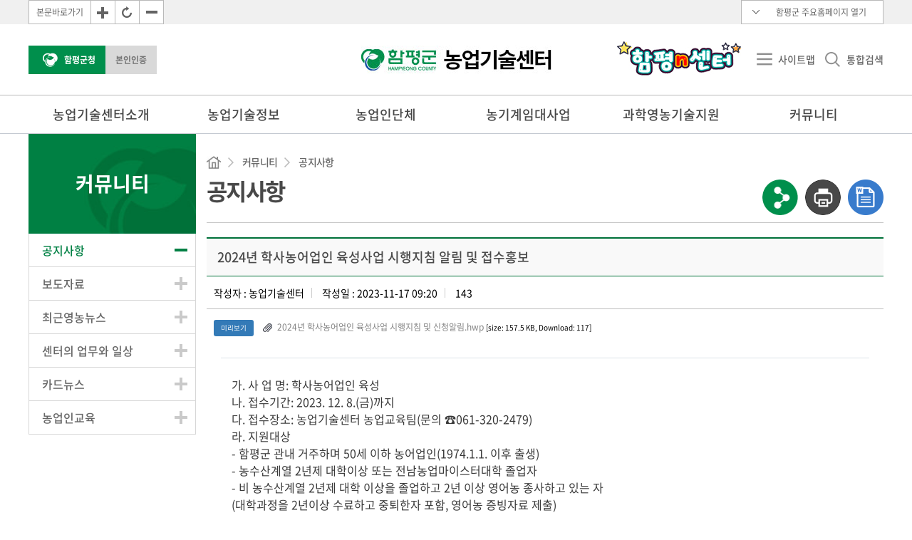

--- FILE ---
content_type: text/html;charset=UTF-8
request_url: https://www.hampyeong.go.kr/agri/boardView.do?pageId=agri72&boardId=CENTER_NOTICE&seq=7275130
body_size: 28047
content:
<!DOCTYPE html>
<html lang="ko">
<head>
	<meta charset="utf-8">
	<meta http-equiv="X-UA-Compatible" content="IE=edge">
	<meta name="viewport" content="width=device-width, initial-scale=1.0, minimum-scale=1.0, maximum-scale=2.0, user-scalable=yes">
	<meta name="google-site-verification" content="IO9hSmCmE-r4dbvv86KVKoHChgHWiikEGUcrqfFHckM" />
	<meta name="application-name" content="함평군 농업기술센터">
	<meta name="format-detection" content="telephone=no, address=no, email=no">
	<link rel="canonical" href="http://www.hampyeong.go.kr/agri/">
	<meta name="robots" content="noindex, nofollow"><meta property="og:type" content="article"><meta property="og:site_name" content="함평군 농업기술센터"><meta property="og:url" content="https://www.hampyeong.go.kr/agri/boardView.do?pageId=agri72&amp;boardId=CENTER_NOTICE&amp;seq=7275130"><meta property="og:title" content="2024년 학사농어업인 육성사업 시행지침 알림 및 접수홍보"><meta property="og:description" content="가. 사 업 명: 학사농어업인 육성나. 접수기간: 2023. 12. 8.(금)까지다. 접수장소: 농업기술센터 농업교육팀(문의 ☎061-320-2479)라. 지원대상- 함평군 관내 거주하며 50세 이하 농어업인(1974.1.1. 이후 출생)- 농수산계열 2년제 대학이상 ..."><title>공지사항 | 함평군 농업기술센터</title>
	<link rel="shortcut icon" href="/home/agri/images/1681805751013.ico"><link type="text/css" rel="stylesheet" href="/home/siiru/css/jquery-ui.min.css">
	<link type="text/css" rel="stylesheet" href="/home/siiru/css/jquery.modal.min.css">
	<link type="text/css" rel="stylesheet" href="/home/siiru/css/siiru.min.css?ts=1762202866705">
	<link type="text/css" rel="stylesheet" href="/home/agri/css/basic.min.css?ts=20230418153738">
		<link type="text/css" rel="stylesheet" href="/home/agri/css/owl.carousel.min.css?ts=20230411155718">
		<link type="text/css" rel="stylesheet" href="/home/agri/css/layout.min.css?ts=20230816142920">
		<link type="text/css" rel="stylesheet" href="/home/agri/css/content.min.css?ts=20230919101723">
		<link type="text/css" rel="stylesheet" href="/home/agri/css/board.min.css?ts=20230504174436">
		<link type="text/css" rel="stylesheet" href="/home/agri/css/api.min.css?ts=20230411155718">
		<script src="/home/siiru/js/jquery.min.js"></script>
		<script src="/home/siiru/js/jquery-ui.min.js"></script>
		<script src="/home/siiru/js/jquery.bindWithDelay.min.js"></script>
		<script src="/home/siiru/js/jquery.filtertable.min.js"></script>
		<script src="/home/siiru/js/jquery.slimscroll.min.js"></script>
		<script src="/home/siiru/js/jquery.mask.min.js"></script>
		<script src="/home/siiru/js/jquery.modal.min.js"></script>
		<script src="/home/siiru/js/moment.min.js"></script>
		<script src="/home/siiru/js/moment.ko-KR.js"></script>
		<script src="/home/siiru/ck4/ckeditor.js"></script>
		<script src="/home/siiru/js/jquery.form.js"></script>
		<script src="/home/siiru/js/json2.js"></script>
		<script src="/home/siiru/js/upapi.apiall.js"></script>
		<script src="/home/siiru/js/siiru.min.js?ts=1762202866705"></script>
		<script src="/home/agri/js/owl.carousel.min.js?ts=20230411155718"></script>
			<script src="/home/agri/js/jquery.scroltable.min.js?ts=20230411155718"></script>
			<script src="/home/agri/js/common.min.js?ts=20230419170610"></script>
			<script src="/home/agri/js/sub.min.js?ts=20230411155718"></script>
			<script src="/home/agri/js/frameworkAPI.min.js?ts=20230411155718"></script>
			<script src="/home/agri/js/nongsaroJ.min.js?ts=20230418171217"></script>
			</head>
<body><div id="wrap">
		<header id="header">
			<div class="go_site">
				<div class="container">
                    <div class="zoom_inout">
                        <a href="#">본문바로가기</a>
                        <a href="#" title="화면확대" class="zoom bigger">화면확대</a>
                        <a href="javascript:void(0)" title="원래크기" class="zoom normal">원래크기</a>
                        <a href="javascript:void(0)" title="화면축소" class="zoom smaller">화면축소</a>						
                    </div>

					<a href="#" class="btn_go_site">함평군 주요홈페이지 열기</a>
					<div class="total_site">
                       <div class="container">
                            <h2>함평군<br>주요홈페이지<br>바로가기</h2>
                              <a href="/health/" title="새창에서 함평군 보건소 바로가기" target="_blank"><span class="icon icon01"></span><span class="title">보건소</span></a>
                              <a href="/agri/" title="새창에서 농업기술센터 바로가기" target="_blank"><span class="icon icon02"></span><span class="title">농업기술센터</span></a>
                              <a href="/contentsView.do?pageId=www388" title="읍면홈페이지 바로가기" target="_blank"><span class="icon icon03"></span><span class="title">읍면홈페이지</span></a>
                              <a href="http://www.butterflyhp.or.kr" target="_blank" title="새창에서 군립도서관 바로가기"><span class="icon icon04"></span><span class="title">군립도서관</span></a>
                              <a href="http://www.hpart.or.kr/" target="_blank" title="새창에서 군립미술관 바로가기"><span class="icon icon05"></span><span class="title">군립미술관</span></a>
                              <a href="http://www.hpcouncil.go.kr/" target="_blank" title="새창에서 함평군의회 바로가기"><span class="icon icon06"></span><span class="title">함평군의회</span></a>
                             <!-- <a href="http://xn--352bl9yz7b63kj6b.kr/" target="_blank" title="새창에서 천지몰 바로가기"><span class="icon icon07"></span><span class="title">천지몰</span></a> -->
                              <a href="/tour/" target="_blank" title="새창에서 함평문화관광 바로가기" class="other_site"><span class="icon icon15"></span><span class="title">함평문화관광</span></a>
                              <a href="javascript:void(0)" class="close_site">닫기</a>
    					</div>
					</div>
				</div>
			</div>
			<div class="container">
				<ul class="top_left_menu">
					<li><a href="/" target="_blank" class="active">함평군청</a></li>
					<li><a href="/login.do?pageId=www412">본인인증</a></li>
				</ul>
				<h1 class="logo"><a href="/agri/"><img src="/home/agri/images/common/logo.jpg" alt="함평군청 농업기술센터"></a></h1>
                <p class="n_logo"><a href="http://www.youtube.com/c/함평n센터" target="_blank" title="새창으로 열림"><img src="/home/agri/images/common/n_logo.jpg" alt="함평군청 농업기술센터"></a></p>
				<div class="etc_btn">
					<a class="all_menu" id="all_menu_open" href="/agri/contentsView.do?pageId=agri78">사이트맵</a>
					<a class="all_search" id="total_sch" href="#">통합검색</a>
				</div>			
			</div>
			<a href="#" class="mobile_menu"><span>모바일메뉴</span></a>
			<div class="gnb_wrap">
<ul class="gnb container">
        <li class="has_sub">
                    <a href="/agri/contentsView.do?pageId=agri9">농업기술센터소개</a>
                    <ul>
                            <li>
                                    <a href="/agri/contentsView.do?pageId=agri9">소장인사말</a>
                                </li>
                            <li>
                                    <a href="/agri/contentsView.do?pageId=agri10">조직 및 업무</a>
                                </li>
                            <li>
                                    <a href="/agri/contentsView.do?pageId=agri13">기술센터</a>
                                </li>
                            <li>
                                    <a href="/agri/boardList.do?boardId=CENTER_MAJOR_WORK&amp;pageId=agri12">주요업무</a>
                                </li>
                            </ul>
                    </li>
            <li class="has_sub">
                    <a href="/agri/contentsView.do?pageId=agri27">농업기술정보</a>
                    <ul>
                            <li>
                                    <a href="/agri/contentsView.do?pageId=agri27">영농기술보급정보</a>
                                </li>
                            <li>
                                    <a href="/agri/contentsView.do?pageId=agri29">농업기술종합정보</a>
                                </li>
                            <li>
                                    <a href="/agri/contentsView.do?pageId=agri18">RDA인테러뱅</a>
                                </li>
                            <li>
                                    <a href="/agri/boardList.do?boardId=CENTER_LAYOUT1&amp;pageId=agri19">시설표준설계도</a>
                                </li>
                            <li>
                                    <a href="http://www.nongsaro.go.kr/portal/ps/psz/psza/contentMain.ps?menuId=PS02246"target="_blank" title="새창">농약일반정보</a>
                                </li>
                            <li>
                                    <a href="/agri/contentsView.do?pageId=agri21">농업용어사전</a>
                                </li>
                            <li>
                                    <a href="/agri/boardList.do?boardId=CENTER_FARMING_INFO&amp;pageId=agri22">당면영농정보</a>
                                </li>
                            </ul>
                    </li>
            <li class="has_sub">
                    <a href="/agri/contentsView.do?pageId=agri55">농업인단체</a>
                    <ul>
                            <li>
                                    <a href="/agri/contentsView.do?pageId=agri55">품목별연구회</a>
                                </li>
                            <li>
                                    <a href="/agri/contentsView.do?pageId=agri57">농업인학습단체</a>
                                </li>
                            </ul>
                    </li>
            <li class="has_sub">
                    <a href="/agri/contentsView.do?pageId=agri63">농기계임대사업</a>
                    <ul>
                            <li>
                                    <a href="/agri/contentsView.do?pageId=agri63">임대사업소개</a>
                                </li>
                            <li>
                                    <a href="https://www.hampyeong.go.kr/dure"target="_blank" title="새창">농기계임대 바로가기</a>
                                </li>
                            </ul>
                    </li>
            <li class="has_sub">
                    <a href="/agri/contentsView.do?pageId=agri85">과학영농기술지원</a>
                    <ul>
                            <li>
                                    <a href="/agri/contentsView.do?pageId=agri85">토양검정</a>
                                </li>
                            <li>
                                    <a href="/agri/contentsView.do?pageId=agri86">유용미생물</a>
                                </li>
                            <li>
                                    <a href="/agri/contentsView.do?pageId=agri87">병충해진단</a>
                                </li>
                            <li>
                                    <a href="/agri/contentsView.do?pageId=agri88">농산물안전성분석실</a>
                                </li>
                            <li>
                                    <a href="/agri/contentsView.do?pageId=agri89">가축퇴비부숙도검사</a>
                                </li>
                            </ul>
                    </li>
            <li class="has_sub">
                    <a href="/agri/boardList.do?boardId=CENTER_NOTICE&amp;pageId=agri72">커뮤니티</a>
                    <ul>
                            <li>
                                    <a href="/agri/boardList.do?boardId=CENTER_NOTICE&amp;pageId=agri72">공지사항</a>
                                </li>
                            <li>
                                    <a href="/agri/boardList.do?boardId=CENTER_PRESS&amp;pageId=agri73">보도자료</a>
                                </li>
                            <li>
                                    <a href="/agri/boardList.do?boardId=CENTER_NEWS&amp;pageId=agri74">최근영농뉴스</a>
                                </li>
                            <li>
                                    <a href="/agri/boardList.do?boardId=CENTER_GALLERY&amp;pageId=agri75">센터의 업무와 일상</a>
                                </li>
                            <li>
                                    <a href="/agri/boardList.do?boardId=AGRI_CARDNEWS&amp;pageId=agri91">카드뉴스</a>
                                </li>
                            <li>
                                    <a href="/agri/boardList.do?boardId=CENTER_EDU&amp;pageId=agri90">농업인교육</a>
                                </li>
                            </ul>
                    </li>
            </ul>
</div><div class="drawer"></div>
		</header>
		<div id="total_search">
			<div class="container">
				<h2>함평군<em>통합검색</em></h2>
				<form id="topsearchForm" name="topsearchForm" method="post" action="/contentsView.do?pageId=www403"  target="_blank">
				<fieldset>
					<legend>함평군 통합검색</legend>
					<label for="search_field" class="blind">검색어 입력</label>
					<input type="text" id="search_field" name="searchTopQuery" placeholder="검색어를 입력하세요.">
					<input type="submit" id="search_btn" value="검색">
				</fieldset>
				<script>
				$(document).ready(function() {
					$('#topsearchForm').find('input[name="searchTopQuery"]').autocomplete({
						source: '/getSrchwrdAutoComplete.do',
						minLength: 1,
						// 한글 리스트에서 선택시 리스트가 사라지는 오류 방지용
						focus: function(event, ui) { return false; }
					}).data('ui-autocomplete')._renderItem = function(ul, item) {
						var newText = String(item.value).replace(new RegExp(this.term, 'gi'),'<strong class="ui-state-highlight">$&</strong>');
						return $('<li></li>').data('item.autocomplete', item).append('<div>'+newText+'</div>').appendTo(ul);
					};
				});
				</script>
			</form>
				<a href="#" id="search_close">닫기</a>
			</div>
		</div>
		<section id="content_area" tabindex="0">		
			<div class="container">
				<aside class="left_menu">
	<h2>커뮤니티</h2>
	<ul>
		<li class="has_sub active">
			
			<a href="/agri/boardList.do?boardId=CENTER_NOTICE&amp;pageId=agri72">공지사항</a>
			
			</li>
		<li class="has_sub ">
			
			<a href="/agri/boardList.do?boardId=CENTER_PRESS&amp;pageId=agri73">보도자료</a>
			
			</li>
		<li class="has_sub ">
			
			<a href="/agri/boardList.do?boardId=CENTER_NEWS&amp;pageId=agri74">최근영농뉴스</a>
			
			</li>
		<li class="has_sub ">
			
			<a href="/agri/boardList.do?boardId=CENTER_GALLERY&amp;pageId=agri75">센터의 업무와 일상</a>
			
			</li>
		<li class="has_sub ">
			
			<a href="/agri/boardList.do?boardId=AGRI_CARDNEWS&amp;pageId=agri91">카드뉴스</a>
			
			</li>
		<li class="has_sub ">
			
			<a href="/agri/boardList.do?boardId=CENTER_EDU&amp;pageId=agri90">농업인교육</a>
			
			</li>
		</ul>
	</aside><br>
                    <div class="tab_s">
                        </div>
                      

                    
                    <div class="breadcrumb_wrap">
						<div class="container">
							<ul class="breadcrumb">
								<li><a href="/agri/">홈</a></li>
								<li><a href="#">커뮤니티</a></li>
								<li><a href="#">공지사항</a></li>
								</ul>
                              
						</div>
						<div class="skip_block"></div>
					</div>
				<div class="content_wrap">
					<div class="content_top">
                        <form id="exportData" name="exportData" action="/pg/fileExportView.do" method="post">
                            <input type="hidden" name="conNm" value="공지사항" />
                            <input type="hidden" name="argData" value="doc" />
                            <input type="hidden" name="nowSite" value="http://www.hampyeong.go.kr/" />
                            <label for="dataHtml"></label>
                            <textarea  name="dataHtml" id="dataHtml" style="display: none;"></textarea>
						</form>
						<h3>공지사항</h3>
						<ul class="share_list">
							<li><a href="#" id="share_open" class="share-btn"><img src="/home/agri/images/sub/icon_share.png" alt="공유하기"></a>
							<ul>
<li><a href="https://www.facebook.com/hampyeong" title="페이스북 새창으로 열림"target="_blank"><img src="/home/agri/images/sub/icon_face.png" alt="페이스북"></a></li>
<li><a href="https://twitter.com/hampyeong1" title="트위터 새창으로 열림"target="_blank"><img src="/home/agri/images/sub/icon_twitter.png" alt="트위터"></a></li>
<li><a href="https://story.kakao.com/ch/hpcounty" title="카카오스토리 새창으로 열림"target="_blank"><img src="/home/agri/images/sub/icon_kakao.png" alt="카카오스토리"></a></li>
<li><a href="https://www.instagram.com/hampyeong/" title="인스타그램 새창으로 열림" target="_blank"><img src="/home/agri/images/sub/icon_instagram.png" alt="인스타그램"></a></li>
<li><a href="https://blog.naver.com/hpcounty" title="네이버블로그 새창으로 열림" target="_blank"><img src="/home/agri/images/sub/icon_naverblog.png" alt="네이버블로그"></a></li>
<!--
<li><a href="#"class="share-sns"data-sns="facebook"title="페이스북 새창으로 열림"><img src="/home/agri/images/sub/icon_face.png" alt="페이스북"></a></li>
<li><a href="#"class="share-sns"data-sns="twitter"title="트위터 새창으로 열림"><img src="/home/agri/images/sub/icon_twitter.png" alt="트위터"></a></li>
<li><a href="#"class="share-sns"data-sns="kakao"title="카카오스토리 새창으로 열림"><img src="/home/agri/images/sub/icon_kakao.png" alt="카카오스토리"></a></li>
<li><a href="https://www.instagram.com/hampyeong"title="인스타그램 새창으로 열림"target="_blank"><img src="/home/agri/images/sub/icon_instagram.png" alt="인스타그램"></a></li>
-->
							</ul>
						</li>
							<li><a href="#" id="print" class="print-btn"><img src="/home/agri/images/sub/icon_print.png" alt="프린트"></a></li>
                            <li><a href="#" id="wordDownloadBtn" title="새창으로 열림"><img src="/home/agri/images/sub/icon_word.png" alt="워드파일 다운로드"></a></li>
						</ul>
                         <script>
			     $(document).ready(function(){
			         $("#wordDownloadBtn").on("click",function(){
				        	 
			             $("textarea[name=dataHtml]").val($(".content").html());
			             $("input[name=argData]").val("doc");
			             $("#exportData").submit();
			         });
			     });
			     </script>
					</div>
					<div class="content">
		<div class="siiru-boardWrap">
<form id="boardSearchForm" name="boardSearchForm" method="post" action="/agri/boardList.do">
		<input type="hidden" name="pageId" value="agri72">
		<input type="hidden" id="movePage" name="movePage" value="">
		<input type="hidden" id="boardId" name="boardId" value="CENTER_NOTICE">
		<input type="hidden" id="searchCtgry" name="searchCtgry" value="">
		<input type="hidden" id="searchCtgryNm" name="searchCtgryNm" value="">
		<input type="hidden" id="searchSDe" name="searchSDe" value="">
		<input type="hidden" id="searchEDe" name="searchEDe" value="">
		<input type="hidden" id="searchPrcs" name="searchPrcs" value="">
		<input type="hidden" id="searchTy" name="searchTy" value="">
		<input type="hidden" id="searchQuery" name="searchQuery" value="">
	</form>
	<div class="board_view">
		<form id="boardForm" name="boardForm" method="post">
		<input type="hidden" id="seq" name="seq" value="7275130">
		<div class="board_view_head">	
		<h6>
			2024년 학사농어업인 육성사업 시행지침 알림 및 접수홍보</h6>
		</div>	
		<div class="board_view_info">
			<span class="writer">작성자 : 농업기술센터</span>
				<span class="date">작성일 : 2023-11-17 09:20</span>
				<span class="hit">143</span>
			</div>		
		<div class="add_file">
							<ul>
								<li>
										<a href="/filePreView.do?action=H&amp;fileSe=BB&amp;fileKey=CENTER_NOTICE%7C534&amp;fileSn=1&amp;boardId=CENTER_NOTICE&amp;seq=7275130" class="filePreview siiru-btn siiru-btn-small siiru-btn-primary" target="_blank" title="새창">미리보기</a> 
										<a class="file_down" href="/fileDownload.do?fileSe=BB&amp;fileKey=CENTER_NOTICE%7C534&amp;fileSn=1&amp;boardId=CENTER_NOTICE&amp;seq=7275130">2024년 학사농어업인 육성사업 시행지침 및 신청알림.hwp</a>
										<small>[size: 157.5 KB, Download: 117]</small>
									</li>
								</ul>
							</div>
							<div class="siiruBoardBody" id="[]">
		<div class="boardContents siiru-clr">
				가. 사 업 명: 학사농어업인 육성 <br> 나. 접수기간: 2023. 12. 8.(금)까지<br> 다. 접수장소: 농업기술센터 농업교육팀(문의 ☎061-320-2479)<br> 라. 지원대상<br>   - 함평군 관내 거주하며 50세 이하 농어업인(1974.1.1. 이후 출생)<br>   - 농수산계열 2년제 대학이상 또는 전남농업마이스터대학 졸업자<br>   - 비 농수산계열 2년제 대학 이상을 졸업하고 2년 이상 영어농 종사하고 있는 자<br>     (대학과정을 2년이상 수료하고 중퇴한자 포함, 영어농 증빙자료 제출)<br> 마. 지원계획<br>   - 융자실행기간: 2024. 1. 1. ~ 12. 31.(12개월)<br>   - 사업신청 적격자 확정 후 사업비 소진시까지 선착순 융자 지원<br> 바. 융자조건: 1인당 2억원 이내 / 연1%(시설 3년거치 10년균분상환, 운영 2년거치 5년 균분상환)<br> 사. 사업내용: 농지구입, 시설하우스, 증·양식시설 등<br><br><br>자세항 사항은 사업지침을 확인하여 주시기 바랍니다.</div>
		</div>
		</form>
		<div class="siiruBoardBtnInfo">
			<div class="siiru-fl">
			</div>
			<div class="siiru-fr">
			<a href="/agri/boardList.do?pageId=agri72&amp;boardId=CENTER_NOTICE" class="btn btn_list">목록</a>
			</div>
		</div>
		<div id="privacyModal" class="siiruModal modal" style="display:none;">
			<div class="siiruModalHeader"><p>개인정보 열람</p></div>
			<div class="siiruModalBody">
				<p class="privacy">
					민원인 정보 등 개인정보와 민원내용은 	민원처리 목적으로만<br>
					사용하여야 하며, <span class="text-info">정보주체의 동의</span> 없이 <span class="text-danger">무단으로 제3자에게</span><br>
					<span class="text-danger">제공</span> 한 경우에는 <span class="text-danger">5년 이하의 징역 또는 5천만원 이하의 벌금</span><br>
					에 처할 수 있습니다.
				</p>
			</div>
			<div class="siiruModalFooter siiru-tr">
				<input type="checkbox" id="privacyCookie" name="privacyCookie" value="CENTER_NOTICE">
				<label for="privacyCookie"> 하루동안 이창을 다시 열지않음 </label>
				<a href="#close" class="siiru-btn siiru-btn-small siiru-btn-danger siiru-ml10" rel="modal:close">닫기</a>
			</div>
		</div>
	<div class="siiruBoardList">
			<ul>
				<li>
					<span>다음글</span>
					<a href="/agri/boardView.do?pageId=agri72&amp;boardId=CENTER_NOTICE&amp;seq=3670544">제2기(’24년) 전남농업마이스터대학청년CEO과정 교육생 모집</a>
							<small>2023-11-20</small>
						</li>
				<li>
					<span>이전글</span>
					<a href="/agri/boardView.do?pageId=agri72&amp;boardId=CENTER_NOTICE&amp;seq=6816296">2024년도 농업기술센터 기간제근로자 선발 공개채용 공고(11월 24일까지)</a>
							<small>2023-11-13</small>
						</li>
			</ul>
		</div>
	</div>
</div>
<script>
// 페이지 로드가 완료되면
if (window.addEventListener) window.addEventListener("load", boardView, false);
else if (window.attachEvent) window.attachEvent("onload", boardView);
else window.onload = boardView;
// 뷰
function boardView() {
	// 추가된 항목 중 비디오가 있을경우
	if ($('[data-video]').length > 0) {
		$('[data-video]').each(function() {
			if ($.trim($(this).data('video')) != '') $(this).append(videoUrl($.trim($(this).data('video')), '', 560, 315));
		});
	}
	
}
</script>
</div>
		<div class="satisfaction">	
	<form id="satisfy">
		<h5>이페이지에서 제공하는 정보에 만족하십니까?</h5>
		<fieldset>
			<legend class="blind">페이지 만족도 조사</legend>
			<ul class="satisfy_list">
				<li><input type="radio" id="evlScore5" name="evlScore" value="5" checked="checked"> <label for="evlScore5">매우 만족</label></li>
				<li><input type="radio" id="evlScore4" name="evlScore" value="4"> <label for="evlScore4">만족</label></li>
				<li><input type="radio" id="evlScore3" name="evlScore" value="3"> <label for="evlScore3">보통</label></li>
				<li><input type="radio" id="evlScore2" name="evlScore" value="2"> <label for="evlScore2">불만족</label></li>
				<li><input type="radio" id="evlScore1" name="evlScore" value="1"> <label for="evlScore1">매우 불만족</label></li>
			</ul>	
			<div class="write_wrap">
				<label class="blind" for="satisfy_text">평가 내용 입력</label>
				<input type="hidden" name="stsfdgPageId" value="agri72">
				<input type="text" name="stsfdgCn" id="stsfdgCn" class="form-style" placeholder="의견을 입력하세요">
				<input type="submit" id="stsfdgSubmit" value="평가하기">		
			</div>					
		</fieldset>
	</form>
	<div class="charger ">
		<dl>
            <dt>관리부서</dt>
			<dd>기획예산실</dd>
            </dl>
		<a href="/boardList.do?boardId=ERRORBOARD&pageId=www411" target="_blank" class="btn_error">오류신고</a>
	</div>
</div></div>
	</section>
<footer id="bottom">
		<div class="container">
			<h1 class="logo"><a href="#"><img src="/home/agri/images/common/logo_bottom.jpg" alt="함평군 HAMPYEONG COUNTY"></a></h1>
			<div class="bottom_menu">
				<a href="/agri/">홈으로</a>
				<a href="/contentsView.do?pageId=www390" title="새창에서 홈페이지 이용안내 바로가기" target="_blank">홈페이지 이용안내</a> 
				<a href="/contentsView.do?pageId=www394" title="새창에서 이메일무단수집거부 바로가기" target="_blank">이메일무단수집거부</a> 
				<a href="/contentsView.do?pageId=www397" class="privacy" title="새창에서 개인정보처리방침 바로가기" target="_blank">개인정보처리방침</a> 
				<a href="/contentsView.do?pageId=www400" title="영상정보처리기기 운영 및 관리방침 바로가기" target="_blank">영상정보처리기기 운영 및 관리방침</a> 
				<a href="/agri/contentsView.do?pageId=agri78">사이트맵</a> 
			</div>
			<p class="address">57158 전남 함평군 학교면 학교화산길 90 ｜ T.061-320-2500, 2480</p> 
			<p class="copyright">COPYRIGHT(c) HAMPYEONG COUNTY. ALL RIGHTS RESERVED</p>
			<a href="#" id="go_top" style=""><img src="/home/agri/images/common/top.jpg" alt="상단으로 이동"></a>
		</div>
	</footer>
</div><script>$(document).ready(function(){menuLately('agri72',10);$.post('/setStats.do');});</script></body>
</html>


--- FILE ---
content_type: text/html;charset=UTF-8
request_url: https://www.hampyeong.go.kr/agri/boardView.do?pageId=agri72&boardId=CENTER_NOTICE&seq=7275130&apiKey=&serviceCode=&serviceType=AA002&displayCount=10&startPoint=
body_size: 28330
content:
<!DOCTYPE html>
<html lang="ko">
<head>
	<meta charset="utf-8">
	<meta http-equiv="X-UA-Compatible" content="IE=edge">
	<meta name="viewport" content="width=device-width, initial-scale=1.0, minimum-scale=1.0, maximum-scale=2.0, user-scalable=yes">
	<meta name="google-site-verification" content="IO9hSmCmE-r4dbvv86KVKoHChgHWiikEGUcrqfFHckM" />
	<meta name="application-name" content="함평군 농업기술센터">
	<meta name="format-detection" content="telephone=no, address=no, email=no">
	<link rel="canonical" href="http://www.hampyeong.go.kr/agri/">
	<meta name="robots" content="noindex, nofollow"><meta property="og:type" content="article"><meta property="og:site_name" content="함평군 농업기술센터"><meta property="og:url" content="https://www.hampyeong.go.kr/agri/boardView.do?pageId=agri72&amp;boardId=CENTER_NOTICE&amp;seq=7275130&amp;apiKey=&amp;serviceCode=&amp;serviceType=AA002&amp;displayCount=10&amp;startPoint="><meta property="og:title" content="2024년 학사농어업인 육성사업 시행지침 알림 및 접수홍보"><meta property="og:description" content="가. 사 업 명: 학사농어업인 육성나. 접수기간: 2023. 12. 8.(금)까지다. 접수장소: 농업기술센터 농업교육팀(문의 ☎061-320-2479)라. 지원대상- 함평군 관내 거주하며 50세 이하 농어업인(1974.1.1. 이후 출생)- 농수산계열 2년제 대학이상 ..."><title>공지사항 | 함평군 농업기술센터</title>
	<link rel="shortcut icon" href="/home/agri/images/1681805751013.ico"><link type="text/css" rel="stylesheet" href="/home/siiru/css/jquery-ui.min.css">
	<link type="text/css" rel="stylesheet" href="/home/siiru/css/jquery.modal.min.css">
	<link type="text/css" rel="stylesheet" href="/home/siiru/css/siiru.min.css?ts=1762202871576">
	<link type="text/css" rel="stylesheet" href="/home/agri/css/basic.min.css?ts=20230418153738">
		<link type="text/css" rel="stylesheet" href="/home/agri/css/owl.carousel.min.css?ts=20230411155718">
		<link type="text/css" rel="stylesheet" href="/home/agri/css/layout.min.css?ts=20230816142920">
		<link type="text/css" rel="stylesheet" href="/home/agri/css/content.min.css?ts=20230919101723">
		<link type="text/css" rel="stylesheet" href="/home/agri/css/board.min.css?ts=20230504174436">
		<link type="text/css" rel="stylesheet" href="/home/agri/css/api.min.css?ts=20230411155718">
		<script src="/home/siiru/js/jquery.min.js"></script>
		<script src="/home/siiru/js/jquery-ui.min.js"></script>
		<script src="/home/siiru/js/jquery.bindWithDelay.min.js"></script>
		<script src="/home/siiru/js/jquery.filtertable.min.js"></script>
		<script src="/home/siiru/js/jquery.slimscroll.min.js"></script>
		<script src="/home/siiru/js/jquery.mask.min.js"></script>
		<script src="/home/siiru/js/jquery.modal.min.js"></script>
		<script src="/home/siiru/js/moment.min.js"></script>
		<script src="/home/siiru/js/moment.ko-KR.js"></script>
		<script src="/home/siiru/ck4/ckeditor.js"></script>
		<script src="/home/siiru/js/jquery.form.js"></script>
		<script src="/home/siiru/js/json2.js"></script>
		<script src="/home/siiru/js/upapi.apiall.js"></script>
		<script src="/home/siiru/js/siiru.min.js?ts=1762202871576"></script>
		<script src="/home/agri/js/owl.carousel.min.js?ts=20230411155718"></script>
			<script src="/home/agri/js/jquery.scroltable.min.js?ts=20230411155718"></script>
			<script src="/home/agri/js/common.min.js?ts=20230419170610"></script>
			<script src="/home/agri/js/sub.min.js?ts=20230411155718"></script>
			<script src="/home/agri/js/frameworkAPI.min.js?ts=20230411155718"></script>
			<script src="/home/agri/js/nongsaroJ.min.js?ts=20230418171217"></script>
			</head>
<body><div id="wrap">
		<header id="header">
			<div class="go_site">
				<div class="container">
                    <div class="zoom_inout">
                        <a href="#">본문바로가기</a>
                        <a href="#" title="화면확대" class="zoom bigger">화면확대</a>
                        <a href="javascript:void(0)" title="원래크기" class="zoom normal">원래크기</a>
                        <a href="javascript:void(0)" title="화면축소" class="zoom smaller">화면축소</a>						
                    </div>

					<a href="#" class="btn_go_site">함평군 주요홈페이지 열기</a>
					<div class="total_site">
                       <div class="container">
                            <h2>함평군<br>주요홈페이지<br>바로가기</h2>
                              <a href="/health/" title="새창에서 함평군 보건소 바로가기" target="_blank"><span class="icon icon01"></span><span class="title">보건소</span></a>
                              <a href="/agri/" title="새창에서 농업기술센터 바로가기" target="_blank"><span class="icon icon02"></span><span class="title">농업기술센터</span></a>
                              <a href="/contentsView.do?pageId=www388" title="읍면홈페이지 바로가기" target="_blank"><span class="icon icon03"></span><span class="title">읍면홈페이지</span></a>
                              <a href="http://www.butterflyhp.or.kr" target="_blank" title="새창에서 군립도서관 바로가기"><span class="icon icon04"></span><span class="title">군립도서관</span></a>
                              <a href="http://www.hpart.or.kr/" target="_blank" title="새창에서 군립미술관 바로가기"><span class="icon icon05"></span><span class="title">군립미술관</span></a>
                              <a href="http://www.hpcouncil.go.kr/" target="_blank" title="새창에서 함평군의회 바로가기"><span class="icon icon06"></span><span class="title">함평군의회</span></a>
                             <!-- <a href="http://xn--352bl9yz7b63kj6b.kr/" target="_blank" title="새창에서 천지몰 바로가기"><span class="icon icon07"></span><span class="title">천지몰</span></a> -->
                              <a href="/tour/" target="_blank" title="새창에서 함평문화관광 바로가기" class="other_site"><span class="icon icon15"></span><span class="title">함평문화관광</span></a>
                              <a href="javascript:void(0)" class="close_site">닫기</a>
    					</div>
					</div>
				</div>
			</div>
			<div class="container">
				<ul class="top_left_menu">
					<li><a href="/" target="_blank" class="active">함평군청</a></li>
					<li><a href="/login.do?pageId=www412">본인인증</a></li>
				</ul>
				<h1 class="logo"><a href="/agri/"><img src="/home/agri/images/common/logo.jpg" alt="함평군청 농업기술센터"></a></h1>
                <p class="n_logo"><a href="http://www.youtube.com/c/함평n센터" target="_blank" title="새창으로 열림"><img src="/home/agri/images/common/n_logo.jpg" alt="함평군청 농업기술센터"></a></p>
				<div class="etc_btn">
					<a class="all_menu" id="all_menu_open" href="/agri/contentsView.do?pageId=agri78">사이트맵</a>
					<a class="all_search" id="total_sch" href="#">통합검색</a>
				</div>			
			</div>
			<a href="#" class="mobile_menu"><span>모바일메뉴</span></a>
			<div class="gnb_wrap">
<ul class="gnb container">
        <li class="has_sub">
                    <a href="/agri/contentsView.do?pageId=agri9">농업기술센터소개</a>
                    <ul>
                            <li>
                                    <a href="/agri/contentsView.do?pageId=agri9">소장인사말</a>
                                </li>
                            <li>
                                    <a href="/agri/contentsView.do?pageId=agri10">조직 및 업무</a>
                                </li>
                            <li>
                                    <a href="/agri/contentsView.do?pageId=agri13">기술센터</a>
                                </li>
                            <li>
                                    <a href="/agri/boardList.do?boardId=CENTER_MAJOR_WORK&amp;pageId=agri12">주요업무</a>
                                </li>
                            </ul>
                    </li>
            <li class="has_sub">
                    <a href="/agri/contentsView.do?pageId=agri27">농업기술정보</a>
                    <ul>
                            <li>
                                    <a href="/agri/contentsView.do?pageId=agri27">영농기술보급정보</a>
                                </li>
                            <li>
                                    <a href="/agri/contentsView.do?pageId=agri29">농업기술종합정보</a>
                                </li>
                            <li>
                                    <a href="/agri/contentsView.do?pageId=agri18">RDA인테러뱅</a>
                                </li>
                            <li>
                                    <a href="/agri/boardList.do?boardId=CENTER_LAYOUT1&amp;pageId=agri19">시설표준설계도</a>
                                </li>
                            <li>
                                    <a href="http://www.nongsaro.go.kr/portal/ps/psz/psza/contentMain.ps?menuId=PS02246"target="_blank" title="새창">농약일반정보</a>
                                </li>
                            <li>
                                    <a href="/agri/contentsView.do?pageId=agri21">농업용어사전</a>
                                </li>
                            <li>
                                    <a href="/agri/boardList.do?boardId=CENTER_FARMING_INFO&amp;pageId=agri22">당면영농정보</a>
                                </li>
                            </ul>
                    </li>
            <li class="has_sub">
                    <a href="/agri/contentsView.do?pageId=agri55">농업인단체</a>
                    <ul>
                            <li>
                                    <a href="/agri/contentsView.do?pageId=agri55">품목별연구회</a>
                                </li>
                            <li>
                                    <a href="/agri/contentsView.do?pageId=agri57">농업인학습단체</a>
                                </li>
                            </ul>
                    </li>
            <li class="has_sub">
                    <a href="/agri/contentsView.do?pageId=agri63">농기계임대사업</a>
                    <ul>
                            <li>
                                    <a href="/agri/contentsView.do?pageId=agri63">임대사업소개</a>
                                </li>
                            <li>
                                    <a href="https://www.hampyeong.go.kr/dure"target="_blank" title="새창">농기계임대 바로가기</a>
                                </li>
                            </ul>
                    </li>
            <li class="has_sub">
                    <a href="/agri/contentsView.do?pageId=agri85">과학영농기술지원</a>
                    <ul>
                            <li>
                                    <a href="/agri/contentsView.do?pageId=agri85">토양검정</a>
                                </li>
                            <li>
                                    <a href="/agri/contentsView.do?pageId=agri86">유용미생물</a>
                                </li>
                            <li>
                                    <a href="/agri/contentsView.do?pageId=agri87">병충해진단</a>
                                </li>
                            <li>
                                    <a href="/agri/contentsView.do?pageId=agri88">농산물안전성분석실</a>
                                </li>
                            <li>
                                    <a href="/agri/contentsView.do?pageId=agri89">가축퇴비부숙도검사</a>
                                </li>
                            </ul>
                    </li>
            <li class="has_sub">
                    <a href="/agri/boardList.do?boardId=CENTER_NOTICE&amp;pageId=agri72">커뮤니티</a>
                    <ul>
                            <li>
                                    <a href="/agri/boardList.do?boardId=CENTER_NOTICE&amp;pageId=agri72">공지사항</a>
                                </li>
                            <li>
                                    <a href="/agri/boardList.do?boardId=CENTER_PRESS&amp;pageId=agri73">보도자료</a>
                                </li>
                            <li>
                                    <a href="/agri/boardList.do?boardId=CENTER_NEWS&amp;pageId=agri74">최근영농뉴스</a>
                                </li>
                            <li>
                                    <a href="/agri/boardList.do?boardId=CENTER_GALLERY&amp;pageId=agri75">센터의 업무와 일상</a>
                                </li>
                            <li>
                                    <a href="/agri/boardList.do?boardId=AGRI_CARDNEWS&amp;pageId=agri91">카드뉴스</a>
                                </li>
                            <li>
                                    <a href="/agri/boardList.do?boardId=CENTER_EDU&amp;pageId=agri90">농업인교육</a>
                                </li>
                            </ul>
                    </li>
            </ul>
</div><div class="drawer"></div>
		</header>
		<div id="total_search">
			<div class="container">
				<h2>함평군<em>통합검색</em></h2>
				<form id="topsearchForm" name="topsearchForm" method="post" action="/contentsView.do?pageId=www403"  target="_blank">
				<fieldset>
					<legend>함평군 통합검색</legend>
					<label for="search_field" class="blind">검색어 입력</label>
					<input type="text" id="search_field" name="searchTopQuery" placeholder="검색어를 입력하세요.">
					<input type="submit" id="search_btn" value="검색">
				</fieldset>
				<script>
				$(document).ready(function() {
					$('#topsearchForm').find('input[name="searchTopQuery"]').autocomplete({
						source: '/getSrchwrdAutoComplete.do',
						minLength: 1,
						// 한글 리스트에서 선택시 리스트가 사라지는 오류 방지용
						focus: function(event, ui) { return false; }
					}).data('ui-autocomplete')._renderItem = function(ul, item) {
						var newText = String(item.value).replace(new RegExp(this.term, 'gi'),'<strong class="ui-state-highlight">$&</strong>');
						return $('<li></li>').data('item.autocomplete', item).append('<div>'+newText+'</div>').appendTo(ul);
					};
				});
				</script>
			</form>
				<a href="#" id="search_close">닫기</a>
			</div>
		</div>
		<section id="content_area" tabindex="0">		
			<div class="container">
				<aside class="left_menu">
	<h2>커뮤니티</h2>
	<ul>
		<li class="has_sub active">
			
			<a href="/agri/boardList.do?boardId=CENTER_NOTICE&amp;pageId=agri72">공지사항</a>
			
			</li>
		<li class="has_sub ">
			
			<a href="/agri/boardList.do?boardId=CENTER_PRESS&amp;pageId=agri73">보도자료</a>
			
			</li>
		<li class="has_sub ">
			
			<a href="/agri/boardList.do?boardId=CENTER_NEWS&amp;pageId=agri74">최근영농뉴스</a>
			
			</li>
		<li class="has_sub ">
			
			<a href="/agri/boardList.do?boardId=CENTER_GALLERY&amp;pageId=agri75">센터의 업무와 일상</a>
			
			</li>
		<li class="has_sub ">
			
			<a href="/agri/boardList.do?boardId=AGRI_CARDNEWS&amp;pageId=agri91">카드뉴스</a>
			
			</li>
		<li class="has_sub ">
			
			<a href="/agri/boardList.do?boardId=CENTER_EDU&amp;pageId=agri90">농업인교육</a>
			
			</li>
		</ul>
	</aside><br>
                    <div class="tab_s">
                        </div>
                      

                    
                    <div class="breadcrumb_wrap">
						<div class="container">
							<ul class="breadcrumb">
								<li><a href="/agri/">홈</a></li>
								<li><a href="#">커뮤니티</a></li>
								<li><a href="#">공지사항</a></li>
								</ul>
                              
						</div>
						<div class="skip_block"></div>
					</div>
				<div class="content_wrap">
					<div class="content_top">
                        <form id="exportData" name="exportData" action="/pg/fileExportView.do" method="post">
                            <input type="hidden" name="conNm" value="공지사항" />
                            <input type="hidden" name="argData" value="doc" />
                            <input type="hidden" name="nowSite" value="http://www.hampyeong.go.kr/" />
                            <label for="dataHtml"></label>
                            <textarea  name="dataHtml" id="dataHtml" style="display: none;"></textarea>
						</form>
						<h3>공지사항</h3>
						<ul class="share_list">
							<li><a href="#" id="share_open" class="share-btn"><img src="/home/agri/images/sub/icon_share.png" alt="공유하기"></a>
							<ul>
<li><a href="https://www.facebook.com/hampyeong" title="페이스북 새창으로 열림"target="_blank"><img src="/home/agri/images/sub/icon_face.png" alt="페이스북"></a></li>
<li><a href="https://twitter.com/hampyeong1" title="트위터 새창으로 열림"target="_blank"><img src="/home/agri/images/sub/icon_twitter.png" alt="트위터"></a></li>
<li><a href="https://story.kakao.com/ch/hpcounty" title="카카오스토리 새창으로 열림"target="_blank"><img src="/home/agri/images/sub/icon_kakao.png" alt="카카오스토리"></a></li>
<li><a href="https://www.instagram.com/hampyeong/" title="인스타그램 새창으로 열림" target="_blank"><img src="/home/agri/images/sub/icon_instagram.png" alt="인스타그램"></a></li>
<li><a href="https://blog.naver.com/hpcounty" title="네이버블로그 새창으로 열림" target="_blank"><img src="/home/agri/images/sub/icon_naverblog.png" alt="네이버블로그"></a></li>
<!--
<li><a href="#"class="share-sns"data-sns="facebook"title="페이스북 새창으로 열림"><img src="/home/agri/images/sub/icon_face.png" alt="페이스북"></a></li>
<li><a href="#"class="share-sns"data-sns="twitter"title="트위터 새창으로 열림"><img src="/home/agri/images/sub/icon_twitter.png" alt="트위터"></a></li>
<li><a href="#"class="share-sns"data-sns="kakao"title="카카오스토리 새창으로 열림"><img src="/home/agri/images/sub/icon_kakao.png" alt="카카오스토리"></a></li>
<li><a href="https://www.instagram.com/hampyeong"title="인스타그램 새창으로 열림"target="_blank"><img src="/home/agri/images/sub/icon_instagram.png" alt="인스타그램"></a></li>
-->
							</ul>
						</li>
							<li><a href="#" id="print" class="print-btn"><img src="/home/agri/images/sub/icon_print.png" alt="프린트"></a></li>
                            <li><a href="#" id="wordDownloadBtn" title="새창으로 열림"><img src="/home/agri/images/sub/icon_word.png" alt="워드파일 다운로드"></a></li>
						</ul>
                         <script>
			     $(document).ready(function(){
			         $("#wordDownloadBtn").on("click",function(){
				        	 
			             $("textarea[name=dataHtml]").val($(".content").html());
			             $("input[name=argData]").val("doc");
			             $("#exportData").submit();
			         });
			     });
			     </script>
					</div>
					<div class="content">
		<div class="siiru-boardWrap">
<form id="boardSearchForm" name="boardSearchForm" method="post" action="/agri/boardList.do">
		<input type="hidden" name="pageId" value="agri72">
		<input type="hidden" id="movePage" name="movePage" value="">
		<input type="hidden" id="boardId" name="boardId" value="CENTER_NOTICE">
		<input type="hidden" id="searchCtgry" name="searchCtgry" value="">
		<input type="hidden" id="searchCtgryNm" name="searchCtgryNm" value="">
		<input type="hidden" id="searchSDe" name="searchSDe" value="">
		<input type="hidden" id="searchEDe" name="searchEDe" value="">
		<input type="hidden" id="searchPrcs" name="searchPrcs" value="">
		<input type="hidden" id="searchTy" name="searchTy" value="">
		<input type="hidden" id="searchQuery" name="searchQuery" value="">
	</form>
	<div class="board_view">
		<form id="boardForm" name="boardForm" method="post">
		<input type="hidden" id="seq" name="seq" value="7275130">
		<div class="board_view_head">	
		<h6>
			2024년 학사농어업인 육성사업 시행지침 알림 및 접수홍보</h6>
		</div>	
		<div class="board_view_info">
			<span class="writer">작성자 : 농업기술센터</span>
				<span class="date">작성일 : 2023-11-17 09:20</span>
				<span class="hit">143</span>
			</div>		
		<div class="add_file">
							<ul>
								<li>
										<a href="/filePreView.do?action=H&amp;fileSe=BB&amp;fileKey=CENTER_NOTICE%7C534&amp;fileSn=1&amp;boardId=CENTER_NOTICE&amp;seq=7275130" class="filePreview siiru-btn siiru-btn-small siiru-btn-primary" target="_blank" title="새창">미리보기</a> 
										<a class="file_down" href="/fileDownload.do?fileSe=BB&amp;fileKey=CENTER_NOTICE%7C534&amp;fileSn=1&amp;boardId=CENTER_NOTICE&amp;seq=7275130">2024년 학사농어업인 육성사업 시행지침 및 신청알림.hwp</a>
										<small>[size: 157.5 KB, Download: 117]</small>
									</li>
								</ul>
							</div>
							<div class="siiruBoardBody" id="[]">
		<div class="boardContents siiru-clr">
				가. 사 업 명: 학사농어업인 육성 <br> 나. 접수기간: 2023. 12. 8.(금)까지<br> 다. 접수장소: 농업기술센터 농업교육팀(문의 ☎061-320-2479)<br> 라. 지원대상<br>   - 함평군 관내 거주하며 50세 이하 농어업인(1974.1.1. 이후 출생)<br>   - 농수산계열 2년제 대학이상 또는 전남농업마이스터대학 졸업자<br>   - 비 농수산계열 2년제 대학 이상을 졸업하고 2년 이상 영어농 종사하고 있는 자<br>     (대학과정을 2년이상 수료하고 중퇴한자 포함, 영어농 증빙자료 제출)<br> 마. 지원계획<br>   - 융자실행기간: 2024. 1. 1. ~ 12. 31.(12개월)<br>   - 사업신청 적격자 확정 후 사업비 소진시까지 선착순 융자 지원<br> 바. 융자조건: 1인당 2억원 이내 / 연1%(시설 3년거치 10년균분상환, 운영 2년거치 5년 균분상환)<br> 사. 사업내용: 농지구입, 시설하우스, 증·양식시설 등<br><br><br>자세항 사항은 사업지침을 확인하여 주시기 바랍니다.</div>
		</div>
		</form>
		<div class="siiruBoardBtnInfo">
			<div class="siiru-fl">
			</div>
			<div class="siiru-fr">
			<a href="/agri/boardList.do?pageId=agri72&amp;boardId=CENTER_NOTICE" class="btn btn_list">목록</a>
			</div>
		</div>
		<div id="privacyModal" class="siiruModal modal" style="display:none;">
			<div class="siiruModalHeader"><p>개인정보 열람</p></div>
			<div class="siiruModalBody">
				<p class="privacy">
					민원인 정보 등 개인정보와 민원내용은 	민원처리 목적으로만<br>
					사용하여야 하며, <span class="text-info">정보주체의 동의</span> 없이 <span class="text-danger">무단으로 제3자에게</span><br>
					<span class="text-danger">제공</span> 한 경우에는 <span class="text-danger">5년 이하의 징역 또는 5천만원 이하의 벌금</span><br>
					에 처할 수 있습니다.
				</p>
			</div>
			<div class="siiruModalFooter siiru-tr">
				<input type="checkbox" id="privacyCookie" name="privacyCookie" value="CENTER_NOTICE">
				<label for="privacyCookie"> 하루동안 이창을 다시 열지않음 </label>
				<a href="#close" class="siiru-btn siiru-btn-small siiru-btn-danger siiru-ml10" rel="modal:close">닫기</a>
			</div>
		</div>
	<div class="siiruBoardList">
			<ul>
				<li>
					<span>다음글</span>
					<a href="/agri/boardView.do?pageId=agri72&amp;boardId=CENTER_NOTICE&amp;seq=3670544">제2기(’24년) 전남농업마이스터대학청년CEO과정 교육생 모집</a>
							<small>2023-11-20</small>
						</li>
				<li>
					<span>이전글</span>
					<a href="/agri/boardView.do?pageId=agri72&amp;boardId=CENTER_NOTICE&amp;seq=6816296">2024년도 농업기술센터 기간제근로자 선발 공개채용 공고(11월 24일까지)</a>
							<small>2023-11-13</small>
						</li>
			</ul>
		</div>
	</div>
</div>
<script>
// 페이지 로드가 완료되면
if (window.addEventListener) window.addEventListener("load", boardView, false);
else if (window.attachEvent) window.attachEvent("onload", boardView);
else window.onload = boardView;
// 뷰
function boardView() {
	// 추가된 항목 중 비디오가 있을경우
	if ($('[data-video]').length > 0) {
		$('[data-video]').each(function() {
			if ($.trim($(this).data('video')) != '') $(this).append(videoUrl($.trim($(this).data('video')), '', 560, 315));
		});
	}
	
}
</script>
</div>
		<div class="satisfaction">	
	<form id="satisfy">
		<h5>이페이지에서 제공하는 정보에 만족하십니까?</h5>
		<fieldset>
			<legend class="blind">페이지 만족도 조사</legend>
			<ul class="satisfy_list">
				<li><input type="radio" id="evlScore5" name="evlScore" value="5" checked="checked"> <label for="evlScore5">매우 만족</label></li>
				<li><input type="radio" id="evlScore4" name="evlScore" value="4"> <label for="evlScore4">만족</label></li>
				<li><input type="radio" id="evlScore3" name="evlScore" value="3"> <label for="evlScore3">보통</label></li>
				<li><input type="radio" id="evlScore2" name="evlScore" value="2"> <label for="evlScore2">불만족</label></li>
				<li><input type="radio" id="evlScore1" name="evlScore" value="1"> <label for="evlScore1">매우 불만족</label></li>
			</ul>	
			<div class="write_wrap">
				<label class="blind" for="satisfy_text">평가 내용 입력</label>
				<input type="hidden" name="stsfdgPageId" value="agri72">
				<input type="text" name="stsfdgCn" id="stsfdgCn" class="form-style" placeholder="의견을 입력하세요">
				<input type="submit" id="stsfdgSubmit" value="평가하기">		
			</div>					
		</fieldset>
	</form>
	<div class="charger ">
		<dl>
            <dt>관리부서</dt>
			<dd>기획예산실</dd>
            </dl>
		<a href="/boardList.do?boardId=ERRORBOARD&pageId=www411" target="_blank" class="btn_error">오류신고</a>
	</div>
</div></div>
	</section>
<footer id="bottom">
		<div class="container">
			<h1 class="logo"><a href="#"><img src="/home/agri/images/common/logo_bottom.jpg" alt="함평군 HAMPYEONG COUNTY"></a></h1>
			<div class="bottom_menu">
				<a href="/agri/">홈으로</a>
				<a href="/contentsView.do?pageId=www390" title="새창에서 홈페이지 이용안내 바로가기" target="_blank">홈페이지 이용안내</a> 
				<a href="/contentsView.do?pageId=www394" title="새창에서 이메일무단수집거부 바로가기" target="_blank">이메일무단수집거부</a> 
				<a href="/contentsView.do?pageId=www397" class="privacy" title="새창에서 개인정보처리방침 바로가기" target="_blank">개인정보처리방침</a> 
				<a href="/contentsView.do?pageId=www400" title="영상정보처리기기 운영 및 관리방침 바로가기" target="_blank">영상정보처리기기 운영 및 관리방침</a> 
				<a href="/agri/contentsView.do?pageId=agri78">사이트맵</a> 
			</div>
			<p class="address">57158 전남 함평군 학교면 학교화산길 90 ｜ T.061-320-2500, 2480</p> 
			<p class="copyright">COPYRIGHT(c) HAMPYEONG COUNTY. ALL RIGHTS RESERVED</p>
			<a href="#" id="go_top" style=""><img src="/home/agri/images/common/top.jpg" alt="상단으로 이동"></a>
		</div>
	</footer>
</div><script>$(document).ready(function(){menuLately('agri72',10);$.post('/setStats.do');});</script></body>
</html>


--- FILE ---
content_type: text/css
request_url: https://www.hampyeong.go.kr/home/siiru/css/siiru.min.css?ts=1762202866705
body_size: 98605
content:
@charset "UTF-8";html,body{font-family:AppleSDGothicNeo-Regular,'Apple SD Gothic Neo','Malgun Gothic','맑은 고딕',dotum,'돋움',sans-serif;font-size:1em}.siiru-clr{clear:both !important}.siiru-inline{display:inline-block !important}.siiru-fl{float:left !important}.siiru-fr{float:right !important}.siiru-tc{text-align:center !important}.siiru-tl{text-align:left !important}.siiru-tr{text-align:right !important}.siiru-m-none{margin:0 !important}.siiru-p-none{padding:0 !important}.siiru-mt0{margin-top:0 !important}.siiru-mt5{margin-top:5px !important}.siiru-mt10{margin-top:10px !important}.siiru-mt20{margin-top:20px !important}.siiru-ml0{margin-left:0 !important}.siiru-ml5{margin-left:5px !important}.siiru-ml10{margin-left:10px !important}.siiru-ml20{margin-left:20px !important}.siiru-mr0{margin-right:0 !important}.siiru-mr5{margin-right:5px !important}.siiru-mr10{margin-right:10px !important}.siiru-mr20{margin-right:20px !important}.siiru-mb0{margin-bottom:0 !important}.siiru-mb5{margin-bottom:5px !important}.siiru-mb10{margin-bottom:10px !important}.siiru-mb20{margin-bottom:20px !important}.siiru-pt0{padding-top:0 !important}.siiru-pt5{padding-top:5px !important}.siiru-pt10{padding-top:10px !important}.siiru-pt20{padding-top:20px !important}.siiru-pl0{padding-left:0 !important}.siiru-pl5{padding-left:5px !important}.siiru-pl10{padding-left:10px !important}.siiru-pl20{padding-left:20px !important}.siiru-pr0{padding-right:0 !important}.siiru-pr5{padding-right:5px !important}.siiru-pr10{padding-right:10px !important}.siiru-pr20{padding-right:20px !important}.siiru-pb0{padding-bottom:0 !important}.siiru-pb5{padding-bottom:5px !important}.siiru-pb10{padding-bottom:10px !important}.siiru-pb20{padding-bottom:20px !important}.siiru-border-t-none{border-top:none !important}.siiru-border-b-none{border-bottom:none !important}.siiru-pointer{cursor:pointer}.siiru-hidden{display:none !important}td.alt{color:#a94443}.ui-datepicker{background-color:#fff;border:1px solid #66afe9;border-radius:4px;display:none;margin-top:4px;padding:10px;width:240px;font-size:.9em}.ui-datepicker .ui-datepicker-current,.ui-datepicker .ui-datepicker-close{font-size:.9em}.siiru-btnSet{margin:10px 0 20px}.siiru-btn{display:inline-block;padding:8px 15px 6px !important;margin-bottom:0 !important;font-size:1em;font-weight:normal;text-align:center;white-space:nowrap;text-decoration:none;vertical-align:middle;cursor:pointer;background-color:#444;background-image:none;border:0 !important;color:#fff !important;border-radius:3px}.siiru-btn:focus,.siiru-btn:active:focus,.siiru-btn.active:focus,.siiru-btn.focus,.siiru-btn:active.focus,.siiru-btn.active.focus{outline:thin dotted;outline:5px auto;outline-offset:-2px}.siiru-btn:hover,.siiru-btn.active{background:#000;color:#fff;text-decoration:none;font-weight:normal !important}.siiru-btn:active,.siiru-btn.active{background-image:none;outline:0;box-shadow:inset 0 3px 5px rgba(0,0,0,.125)}.siiru-btn.disabled,.siiru-btn[disabled],fieldset[disabled] .siiru-btn{cursor:not-allowed;box-shadow:none;opacity:.65}.siiru-btn-default{color:#333 !important;border:1px solid #ccc !important;background-color:#fff !important}.siiru-btn-default:hover,.siiru-btn-default.active{color:#333 !important;background:#e6e6e6 !important;border:1px solid #ccc !important}.siiru-btn-primary{background-color:#337ab7 !important}.siiru-btn-primary:hover,.siiru-btn-primary.active{background:#286090 !important}.siiru-btn-success{background-color:#5cb85c !important}.siiru-btn-success:hover,.siiru-btn-success.active{background:#4cae4c !important}.siiru-btn-warning{background-color:#f0ad4e !important}.siiru-btn-warning:hover,.siiru-btn-warning.active{background:#ec971f !important}.siiru-btn-danger{background-color:#d9534f !important}.siiru-btn-danger:hover,.siiru-btn-danger.active{background:#c9302c !important}@media screen and (min-width:640px){.siiru-btn{padding:8px 20px 6px !important}}a.siiru-btn{padding-top:9px !important}.siiru-btn-small{font-size:.8em;padding:5px 10px !important}.siiru-btn-small2{font-size:.6em;padding:3px 5px !important;margin-left:5px !important}.pagination{clear:both;text-align:center;padding:20px 0}.pagination ul{list-style:none}.pagination li{display:inline-block;vertical-align:top;margin:0 1px}.pagination li a{display:block;width:30px;height:32px;border:#e2e2e2 solid 1px;line-height:34px;font-size:1em;color:#666}.pagination li a.active{background-color:#444;border:#006 solid 1px;color:#fff}.pagination li a.first{background:url(../images/arrow_first.jpg) center no-repeat}.pagination li a.prev{background:url(../images/arrow_prev.jpg) center no-repeat}.pagination li a.next{background:url(../images/arrow_next.jpg) center no-repeat}.pagination li a.last{background:url(../images/arrow_last.jpg) center no-repeat}@media print{.privacyHidden{visibility:hidden;line-height:0}.privacyHidden:before{visibility:visible;content:'***';line-height:1.2em}}.siiru-notfound{max-width:400px;margin:0 auto;padding:100px 0;text-align:center;color:#676a6c}.siiru-notfound h3{font-size:2.2em;margin:10px}.siiru-notfound p{padding:20px;font-size:1em;line-height:25px}.siiru-pagewrap{clear:both;margin:10px 0;position:relative;width:100%;border-bottom:1px solid #d0d0cf}.siiru-pagewrap *{margin:0;padding:0}.siiru-pagewrap h3{margin:20px 0 10px 20px;font-size:1.5em;font-weight:bold}.siiru-pagewrap .page-navi{list-style:none;margin:10px 10px 10px 20px;padding:10px}.siiru-pagewrap .page-navi li{display:inline-block;font-size:1em;padding-right:5px;color:#666}.siiru-pagewrap .page-navi li:after{padding-left:5px;content:" > "}.siiru-pagewrap .page-navi li:last-child{font-weight:bold}.siiru-pagewrap .page-navi li:last-child:after{padding-left:0;content:""}.siiru-pagewrap .page-addon{position:absolute;top:30px;right:20px}.siiru-pagewrap .page-addon li{display:inline-block}.siiru-pagewrap .page-addon li a{display:block;width:41px;height:41px;text-indent:-9999px;border:1px solid #ccc;border-radius:5px}.siiru-pagewrap .page-addon li.addon-share a{background:url(../images/icon-share.png) center no-repeat;background-size:60% auto}.siiru-pagewrap .page-addon li.addon-share ul{display:none;position:absolute;top:44px;left:2px;z-index:1000}.siiru-pagewrap .page-addon li.addon-share ul li{display:block;margin:0;padding:0;text-indent:-9999px}.siiru-pagewrap .page-addon li.addon-share ul li a{margin:0;padding:0;width:40px;height:40px;border:0;border-radius:0}.siiru-pagewrap .page-addon li.addon-share ul li a[data-sns="facebook"]{background:url(../images/share_facebook.png) center no-repeat}.siiru-pagewrap .page-addon li.addon-share ul li a[data-sns="twitter"]{background:url(../images/share_twitter.png) center no-repeat}.siiru-pagewrap .page-addon li.addon-share ul li a[data-sns="kakao"]{background:url(../images/share_kakao.png) center no-repeat}.siiru-pagewrap .page-addon li.addon-share ul li a[data-sns="band"]{background:url(../images/share_band.png) center no-repeat}.siiru-pagewrap .page-addon li.addon-share ul li a[data-sns="naver"]{background:url(../images/share_naver.png) center no-repeat}.siiru-pagewrap .page-addon li.addon-copy a{background:url(../images/icon-copy.png) center no-repeat;background-size:60% auto}.siiru-pagewrap .page-addon li.addon-print a{background:url(../images/icon-print.png) center no-repeat;background-size:60% auto}.siiru-pagewrap .page-addon li.addon-plus a{background:url(../images/icon-plus.png) center no-repeat;background-size:60% auto}.siiru-pagewrap .page-addon li.addon-base a{background:url(../images/icon-base.png) center no-repeat;background-size:60% auto}.siiru-pagewrap .page-addon li.addon-minus a{background:url(../images/icon-minus.png) center no-repeat;background-size:60% auto}.siiru-popupzone{margin:0;padding:0;width:100%;position:relative;background:#3c3e4a;z-index:1}.siiru-popupzone .popupzone-wrap{position:relative;max-width:90%;margin:0 auto}.siiru-popupzone .popupzone-wrap:after{content:"";display:block;clear:both}.siiru-popupzone .popupzone-wrap a.popupzone-prevbtn{overflow:hidden;width:22px;height:40px;display:block;background:url(../images/popupZone_prevBtn.gif) no-repeat;position:absolute;left:1%;top:55px;z-index:80;text-indent:-100px}.siiru-popupzone .popupzone-wrap a.popupzone-nextbtn{overflow:hidden;width:22px;height:40px;display:block;background:url(../images/popupZone_nextBtn.gif) no-repeat;position:absolute;right:1%;top:55px;z-index:80;text-indent:-100px}.siiru-popupzone .popupzone-wrap .popupzone-box{max-width:100%;height:96px;margin:0 auto;padding:10px 0 20px 0;overflow:hidden;position:relative}.siiru-popupzone .popupzone-wrap .popupzone-box ul{list-style:none;width:100%;height:96px;position:absolute}.siiru-popupzone .popupzone-wrap .popupzone-box ul li{float:left;width:380px;height:96px;margin-bottom:10px;margin-right:0}.siiru-popupzone .popupzone-wrap .popupzone-box ul li a{display:block}.siiru-popupzone .popupzone-wrap .popupzone-box ul li a img{display:block;margin:0 auto}.siiru-popupzone .popupzone-btn{position:relative;max-width:90%;margin:0 auto;height:25px}.siiru-popupzone .popupzone-btn a{display:inline-block;vertical-align:top;font-size:.929em;font-weight:bold;padding:0 0 0 20px;line-height:25px;position:absolute;right:0;bottom:0;color:#fff;text-decoration:none}.siiru-popupzone .popupzone-btn .popupzone-closebtn{background:url(../images/popupZone_closeBul.gif) no-repeat left 5px}.siiru-popupzone .popupzone-btn .popupzone-openbtn{background:url(../images/popupZone_openBul.gif) no-repeat left 6px;display:none}.siiru-deptwrap{width:100%}.siiru-deptwrap *{margin:0;padding:0}.siiru-deptwrap .dept-list{clear:both;margin:20px 0;vertical-align:top}.siiru-deptwrap .dept-list:after{content:"";display:block;visibility:hidden;clear:both}.siiru-deptwrap .loading{margin-top:20px;width:100%;height:350px;background:url(../images/spinner.gif) center no-repeat}.siiru-deptwrap .dept-list dl{float:left;width:200px;margin:20px 20px 0;border:1px solid #e7eaec;font-size:1em;border-radius:5px}.siiru-deptwrap .dept-list dl dt{padding:15px 10px 5px;border-bottom:2px solid #e7eaec;background-color:#f5f5f5;text-align:center}.siiru-deptwrap .dept-list dl dt span{display:block;padding-bottom:5px}.siiru-deptwrap .dept-list dl dt span.title{font-weight:bold}.siiru-deptwrap .dept-list dl dt a{color:#000;text-decoration:none}.siiru-deptwrap .dept-list dl dd{padding:10px;font-size:.9em}.siiru-deptwrap .dept-list dl dd ul{list-style:none}.siiru-deptwrap .dept-list dl dd ul li{padding:5px 0 0 10px;vertical-align:middle}.siiru-deptwrap .dept-list dl dd ul li a{color:#888;font-weight:normal;text-decoration:none}.siiru-deptwrap .dept-list dl dd ul li a:before{content:"- ";padding-left:0}.siiru-deptwrap .dept-desc{margin-top:20px}.siiru-deptwrap .dept-desc p{font-weight:bold}.siiru-deptwrap .dept-desc dl{clear:both;margin-top:10px;border-bottom:1px solid #e7eaec}.siiru-deptwrap .dept-desc .dept-well{display:block;min-height:20px;background-color:#f5f5f5;border-radius:4px;border:1px solid #e7eaec;margin-top:10px;margin-bottom:15px;padding:10px;font-size:.9em}.siiru-deptwrap .dept-desc .empList{margin-top:20px}.siiru-deptwrap .dept-desc .empList table{width:100%;border-collapse:collapse;border-spacing:0;border-top:2px solid #757c86}.siiru-deptwrap .dept-desc .empList table:after{display:block;visibility:hidden;clear:both;content:""}.siiru-deptwrap .dept-desc .empList table caption{display:none}.siiru-deptwrap .dept-desc .empList table thead th{padding:10px;border-bottom:1px solid #757c86;font-size:.9em;text-align:center;font-weight:bold}.siiru-deptwrap .dept-desc .empList table tbody th{padding:10px 10px 8px;border-bottom:1px solid #dde2e8;font-size:.9em;text-align:center;vertical-align:middle;line-height:20px;font-weight:normal;text-overflow:ellipsis;overflow:hidden;white-space:nowrap}.siiru-deptwrap .dept-desc .empList table tbody td{padding:10px 10px 8px;border-bottom:1px solid #dde2e8;font-size:.9em;text-align:center;vertical-align:middle;line-height:20px}.siiru-deptwrap .dept-desc .empList table tbody td.nodata{padding:20px;text-align:center;color:#666}.siiru-empwrap{width:100%}.siiru-empwrap *{margin:0;padding:0}.siiru-empwrap .empSearch{float:none;text-align:right;padding:10px 0;overflow:hidden}.siiru-empwrap .empSearch select{display:inline-block;border:1px solid #ccc;min-width:150px;height:30px;vertical-align:bottom;padding-left:5px;font-size:.8em}.siiru-empwrap .empSearch input[type="text"]{display:inline-block;min-width:200px;height:28px;border:1px solid #ccc;padding-left:5px;vertical-align:bottom;font-size:.8em}.siiru-empwrap .empSearch button{display:inline-block;width:50px;height:30px;cursor:pointer;background-color:#444;background-image:none;border:0 !important;color:#fff;border-radius:3px;vertical-align:bottom;font-size:.8em}.siiru-empwrap .empSearch button:focus{outline:thin dotted;outline:5px auto;outline-offset:-2px}.siiru-empwrap .empSearch button:hover{background:#000;color:#fff;text-decoration:none;font-weight:normal}.siiru-empwrap .loading{margin-top:20px;width:100%;height:350px;background:url(../images/spinner.gif) center no-repeat}.siiru-empwrap section{padding:0 10px 20px;font-size:1em}.siiru-empwrap section a{text-decoration:none}.siiru-empwrap .empList table{width:100%;border-collapse:collapse;border-spacing:0;border-top:2px solid #757c86}.siiru-empwrap .empList table:after{display:block;visibility:hidden;clear:both;content:""}.siiru-empwrap .empList table caption{display:none}.siiru-empwrap .empList table thead th{padding:10px;border-bottom:1px solid #757c86;font-size:.9em;text-align:center;font-weight:bold}.siiru-empwrap .empList table tbody th{padding:10px 10px 8px;border-bottom:1px solid #dde2e8;font-size:.9em;text-align:center;vertical-align:middle;line-height:20px;font-weight:normal;text-overflow:ellipsis;overflow:hidden;white-space:nowrap}.siiru-empwrap .empList table tbody td{padding:10px 10px 8px;border-bottom:1px solid #dde2e8;font-size:.9em;text-align:center;vertical-align:middle;line-height:20px}.siiru-empwrap .empList table tbody td.nodata{padding:20px;text-align:center;color:#666}.siiru-stsfdgwrap{width:100%}.siiru-stsfdgwrap *{margin:0;padding:0}.siiru-stsfdgwrap .stsfdg-info{clear:both;margin:30px 0 10px 0;padding:10px;border:1px solid #ccc}.siiru-stsfdgwrap .stsfdg-info:after{content:"";display:block;clear:both}.siiru-stsfdgwrap .stsfdg-info ul{list-style:none}.siiru-stsfdgwrap .stsfdg-info ul li{display:inline-block;font-size:.9em}.siiru-stsfdgwrap .stsfdg-info ul li:last-child{float:right}.siiru-stsfdgwrap .stsfdg-form{clear:both;margin:10px 0;padding:10px;border:1px solid #ccc}.siiru-stsfdgwrap .stsfdg-form ul{list-style:none}.siiru-stsfdgwrap .stsfdg-form ul li{display:inline-block;padding-left:10px;font-size:.9em;vertical-align:middle}.siiru-stsfdgwrap .stsfdg-form ul li label{padding-left:5px;vertical-align:middle}.siiru-stsfdgwrap .stsfdg-form div{margin:10px}.siiru-stsfdgwrap .stsfdg-form div textarea{display:inline-block;width:88%;height:33px;border:1px solid #ccc;padding:4px 0 4px 8px;color:#666;font-size:.9em;vertical-align:top}.siiru-stsfdgwrap .stsfdg-form div textarea::placeholder{color:#bbb}.siiru-stsfdgwrap .stsfdg-form div button{display:inline-block;background-color:#aaa;border-radius:3px;border:0;color:#fff;padding:13px 10px;text-align:center;text-decoration:none;font-size:.9em;vertical-align:top;cursor:pointer}.siiru-qustnrwrap{width:100%}.siiru-qustnrwrap *{margin:0;padding:0}.siiru-qustnrwrap .qustnrSearch{float:none;text-align:right;padding:10px 0;overflow:hidden}.siiru-qustnrwrap .qustnrSearch select{display:inline-block;border:1px solid #ccc;min-width:150px;height:30px;vertical-align:bottom;padding-left:5px;font-size:.8em}.siiru-qustnrwrap .qustnrSearch input[type="text"]{display:inline-block;min-width:200px;height:28px;border:1px solid #ccc;padding-left:5px;vertical-align:bottom;font-size:.8em}.siiru-qustnrwrap .qustnrSearch button{display:inline-block;width:50px;height:30px;cursor:pointer;background-color:#444;background-image:none;border:0 !important;color:#fff;border-radius:3px;vertical-align:bottom;font-size:.8em}.siiru-qustnrwrap .qustnrSearch button:focus{outline:thin dotted;outline:5px auto;outline-offset:-2px}.siiru-qustnrwrap .qustnrSearch button:hover{background:#000;color:#fff;text-decoration:none;font-weight:normal}.siiru-qustnrwrap .loading{margin-top:20px;width:100%;height:350px;background:url(../images/spinner.gif) center no-repeat}.siiru-qustnrwrap section{padding:0 10px 20px;font-size:1em}.siiru-qustnrwrap section a{text-decoration:none}.siiru-qustnrwrap .qustnrList table{width:100%;border-collapse:collapse;border-spacing:0;border-top:2px solid #757c86}.siiru-qustnrwrap .qustnrList table:after{display:block;visibility:hidden;clear:both;content:""}.siiru-qustnrwrap .qustnrList table caption{display:none}.siiru-qustnrwrap .qustnrList table thead th{padding:10px;border-bottom:1px solid #757c86;font-size:.9em;text-align:center;font-weight:bold}.siiru-qustnrwrap .qustnrList table tbody th{padding:10px 10px 8px;border-bottom:1px solid #dde2e8;font-size:.9em;text-align:center;vertical-align:middle;line-height:20px;font-weight:normal;text-overflow:ellipsis;overflow:hidden;white-space:nowrap}.siiru-qustnrwrap .qustnrList table tbody td{padding:10px 10px 8px;border-bottom:1px solid #dde2e8;font-size:.9em;text-align:center;vertical-align:middle;line-height:20px}.siiru-qustnrwrap .qustnrList table tbody a{color:#000;font-weight:bold;text-decoration:none}.siiru-qustnrwrap .qustnrList table tbody td.nodata{padding:20px;text-align:center;color:#666}.siiru-qustnrwrap .qustnrView .qustnrDc{display:block;min-height:20px;background-color:#f5f5f5;border-radius:4px;border:1px solid #e7eaec;margin-top:10px;margin-bottom:15px;padding:10px;font-size:1em}.siiru-qustnrwrap .qustnrView .qustnrLayer{display:block;margin-bottom:10px;padding:20px 10px;border:1px solid #ddd;font-size:1em}.siiru-qustnrwrap .qustnrView .qustnrLayer dl{padding:0 10px 10px;border-bottom:1px solid #e7eaec}.siiru-qustnrwrap .qustnrView .qustnrLayer dl dt{margin-top:20px;font-size:1em;font-weight:bold}.siiru-qustnrwrap .qustnrView .qustnrLayer dl dt p{margin:0 0 10px}.siiru-qustnrwrap .qustnrView .qustnrLayer dl dt .num{margin-right:5px;padding:.4em .7em .3em;font-size:.8em;line-height:1;color:#fff;background-color:#5bc0de;text-align:center;white-space:nowrap;vertical-align:baseline;border-radius:.25em}.siiru-qustnrwrap .qustnrView .qustnrLayer dl dt .qustnr-well{display:block;font-weight:normal;background-color:#f5f5f5;border-radius:4px;border:1px solid #e7eaec;margin-top:10px;margin-bottom:15px;padding:8px;font-size:.9em}.siiru-qustnrwrap .qustnrView .qustnrLayer dl dd{padding-left:20px}.siiru-qustnrwrap .qustnrView .qustnrLayer dl dd .qustnr-well{display:block;font-weight:normal;background-color:#f5f5f5;border-radius:4px;border:1px solid #e7eaec;margin-top:2px;margin-bottom:5px;padding:8px;font-size:.9em}.siiru-qustnrwrap .qustnrView .qustnrLayer dl dd ul{list-style:none;margin:0;padding:0}.siiru-qustnrwrap .qustnrView .qustnrLayer dl dd ul li{padding-bottom:8px}.siiru-qustnrwrap .qustnrView .qustnrLayer dl dd ul li span{font-size:90%}.siiru-qustnrwrap .qustnrView .qustnrLayer dl dd ul li label{padding-left:5px;padding-right:10px;vertical-align:middle}.siiru-qustnrwrap .qustnrView .qustnrLayer dl dd ul li input[type="text"]{width:60%;height:20px;border:1px solid #ccc;padding:2px;font-size:.9em;color:#666}.siiru-qustnrwrap .qustnrView .qustnrLayer dl dd ul li input.single{width:98%}.siiru-qustnrwrap .qustnrView .qustnrLayer dl dd ul li textarea{width:98%;border:1px solid #ccc;font-size:.9em;color:#666;padding:5px}.siiru-qustnrwrap .qustnrView .qustnrLayer dl dd ul li .stats .progress{display:inline-block;width:50%;height:20px;background-color:#cdcdcd}.siiru-qustnrwrap .qustnrView .qustnrLayer dl dd ul li .stats .progress-bar{background:#2d70d7;height:100%}.siiru-qustnrwrap .qustnrView .qustnrLayer dl dd ul li .stats span{display:inline-block;padding-left:10px;padding-top:3px;width:45%;font-size:.9em;vertical-align:top}.siiru-qustnrwrap .qustnrView .qustnrLayer .nodata{color:#d6d6d6;font-size:1.5em}.siiru-infoOpenwrap{width:100%}.siiru-infoOpenwrap *{margin:0;padding:0}.siiru-infoOpenwrap .infoOpenSearch{float:none;text-align:right;padding:10px 0;overflow:hidden}.siiru-infoOpenwrap .infoOpenSearch select{display:inline-block;border:1px solid #ccc;min-width:150px;height:30px;vertical-align:bottom;padding-left:5px;font-size:.8em}.siiru-infoOpenwrap .infoOpenSearch input[type="text"]{display:inline-block;min-width:200px;height:28px;border:1px solid #ccc;padding-left:5px;vertical-align:bottom;font-size:.8em}.siiru-infoOpenwrap .infoOpenSearch button{display:inline-block;width:50px;height:30px;cursor:pointer;background-color:#444;background-image:none;border:0 !important;color:#fff;border-radius:3px;vertical-align:bottom;font-size:.8em}.siiru-infoOpenwrap .infoOpenSearch button:focus{outline:thin dotted;outline:5px auto;outline-offset:-2px}.siiru-infoOpenwrap .infoOpenSearch button:hover{background:#000;color:#fff;text-decoration:none;font-weight:normal}.siiru-infoOpenwrap .loading{margin-top:20px;width:100%;height:350px;background:url(../images/spinner.gif) center no-repeat}.siiru-infoOpenwrap section{padding:0 10px 20px;font-size:1em}.siiru-infoOpenwrap section a{text-decoration:none}.siiru-infoOpenwrap table{width:100%;border-collapse:collapse;border-spacing:0;border-top:2px solid #757c86}.siiru-infoOpenwrap table:after{display:block;visibility:hidden;clear:both;content:""}.siiru-infoOpenwrap table caption{display:none}.siiru-infoOpenwrap table thead th{padding:10px;background-color:#f9f9f9;border-bottom:1px solid #dde2e8;font-size:.9em;text-align:center;font-weight:bold}.siiru-infoOpenwrap table tbody th{padding:10px 10px 8px;border-bottom:1px solid #dde2e8;font-size:.9em;text-align:center;vertical-align:middle;line-height:20px;font-weight:normal;text-overflow:ellipsis;overflow:hidden}.siiru-infoOpenwrap table tbody td{padding:10px 10px 8px;border-bottom:1px solid #dde2e8;font-size:.9em;text-align:center;vertical-align:middle;line-height:20px}.siiru-infoOpenwrap table tbody a{color:#000;font-weight:bold;text-decoration:none}.siiru-infoOpenwrap table tbody td.nodata{padding:20px;text-align:center;color:#666}.siiru-infoOpenwrap table.infoOpenTable{border-top:1px solid #dde2e8}.siiru-infoOpenwrap table.infoOpenTable tbody th{background-color:#f9f9f9;font-weight:bold}.siiru-infoOpenwrap table.infoOpenTable tbody td ul{list-style:none;margin:0;padding:0}.siiru-infoOpenwrap table.infoOpenTable tbody td ul li{font-size:.9em;line-height:18px}.siiru-infoOpenwrap table.infoOpenTable tbody td ul li a{font-weight:normal;background:url(../images/file.png) left 0 no-repeat;padding-left:20px;margin-left:10px}.siiru-infoOpenwrap .infoOpenView .infoOpenDc p{font-size:1.2em;padding:13px 10px 10px;border-top:2px solid #757c86}.siiru-infoOpenwrap .infoOpenView .infoOpenDetail p{font-size:1.1em;padding-bottom:5px}.siiru-schdulwrap{width:100%}.siiru-schdulwrap *{margin:0;padding:0}.siiru-schdulwrap .schdul-select{text-align:center}.siiru-schdulwrap .schdul-select .schdul-year{display:inline-block;font-size:2em;font-weight:bold;padding:13px 20px}.siiru-schdulwrap .schdul-select a{display:inline-block;width:40px;height:40px;text-indent:-9999px;margin:10px;vertical-align:top}.siiru-schdulwrap .schdul-select a.schdul-prev{background:url(../images/cal_prev.jpg) no-repeat}.siiru-schdulwrap .schdul-select a.schdul-next{background:url(../images/cal_next.jpg) no-repeat}.siiru-schdulwrap .schdul-calendar table{width:100%;border-collapse:collapse}.siiru-schdulwrap .schdul-calendar table .sat{color:#1c84c6}.siiru-schdulwrap .schdul-calendar table .sun,.siiru-schdulwrap .schdul-calendar table .holiday{color:#ee5565}.siiru-schdulwrap .schdul-calendar table caption{display:none}.siiru-schdulwrap .schdul-calendar table thead{width:100%;border-top:5px solid #044289}.siiru-schdulwrap .schdul-calendar table thead th{font-size:1em;width:14.2587%;text-align:center;padding:15px 0}.siiru-schdulwrap .schdul-calendar table tbody{width:100%;border-top:1px solid #d1d1d1;border-right:1px solid #d1d1d1}.siiru-schdulwrap .schdul-calendar table tbody tr{display:table-row;height:55px}.siiru-schdulwrap .schdul-calendar table tbody td{position:relative;width:14.2587%;padding:28px 10px 8px 10px;border-left:1px solid #d1d1d1;border-bottom:1px solid #d1d1d1;vertical-align:top}.siiru-schdulwrap .schdul-calendar table tbody td.today{background-color:rgba(255,220,40,.15)}.siiru-schdulwrap .schdul-calendar table tbody td span{position:absolute;right:10px;top:10px;font-size:1em}.siiru-schdulwrap .schdul-calendar table tbody td span small{padding-right:10px;font-size:.6em}.siiru-schdulwrap .schdul-calendar table tbody td .m_btn{display:block;width:17px;height:17px;margin:0 auto;background:url(../images/cal_more.jpg) no-repeat;background-size:contain;text-indent:-9999px}.siiru-schdulwrap .schdul-calendar table tbody td .schedule{display:none}.siiru-schdulwrap .schdul-result{clear:both;margin:30px 0}.siiru-schdulwrap .schdul-result p.detailDate{margin-bottom:10px;background-color:#16294d;color:#fff;padding:10px 0;text-align:center;font-size:1.2em;font-weight:bold}.siiru-schdulwrap .schdul-result div.detail-block{padding:15px;border:#d0d0cf solid 1px;margin-bottom:10px}.siiru-schdulwrap .schdul-result div.detail-block span{font-size:1.1em;font-weight:bold}.siiru-schdulwrap .schdul-result div.detail-block dl{overflow:hidden;margin-top:10px}.siiru-schdulwrap .schdul-result div.detail-block dl dt{float:left;width:65px;font-weight:700;line-height:1.3;margin-bottom:3px;color:#4a4a4a}.siiru-schdulwrap .schdul-result div.detail-block dl dd{line-height:1.3;margin-bottom:3px;color:#4a4a4a}.siiru-schdulwrap .schdul-result div.detail-block p.result-well{display:block;min-height:20px;background-color:#f5f5f5;border-radius:4px;border:1px solid #e7eaec;margin-top:5px;margin-bottom:0;padding:10px;font-size:.8em}@media screen and (min-width:768px){.siiru-schdulwrap .schdul-calendar table thead{padding:20px 0}.siiru-schdulwrap .schdul-calendar table thead th{font-weight:700;padding:20px 0}.siiru-schdulwrap .schdul-calendar table tbody tr{height:100px}.siiru-schdulwrap .schdul-calendar table tbody td{padding-top:35px}.siiru-schdulwrap .schdul-calendar table tbody td .m_btn{display:none}.siiru-schdulwrap .schdul-calendar table tbody td .schedule{display:block;color:#fff;text-decoration:none;border-radius:5px;background-color:#3788d8;font-size:.7em;padding:5px;margin-bottom:3px;line-height:1.2}}@media screen and (min-width:1024px){.siiru-schdulwrap .schdul-result div.detail-block dl dt{width:auto;margin-right:10px}.siiru-schdulwrap .schdul-result div.detail-block dl dd{float:left;margin-right:20px}}.siiru-myBoard{width:100%}.siiru-myBoard *{margin:0;padding:0}.siiru-myBoard .myBoardSearch{float:none;text-align:right;padding:10px 0;overflow:hidden}.siiru-myBoard .myBoardSearch input[type="text"]{display:inline-block;min-width:200px;height:28px;border:1px solid #ccc;padding-left:5px;vertical-align:bottom;font-size:.8em}.siiru-myBoard .myBoardSearch button{display:inline-block;width:50px;height:30px;cursor:pointer;background-color:#444;background-image:none;border:0 !important;color:#fff;border-radius:3px;vertical-align:bottom;font-size:.8em}.siiru-myBoard .myBoardSearch button:focus{outline:thin dotted;outline:5px auto;outline-offset:-2px}.siiru-myBoard .myBoardSearch button:hover{background:#000;color:#fff;text-decoration:none;font-weight:normal}.siiru-myBoard .loading{margin-top:20px;width:100%;height:350px;background:url(../images/spinner.gif) center no-repeat}.siiru-myBoard table{width:100%;border-collapse:collapse;border-spacing:0;border-top:2px solid #757c86}.siiru-myBoard table:after{display:block;visibility:hidden;clear:both;content:""}.siiru-myBoard table caption{display:none}.siiru-myBoard table thead th{padding:10px;background-color:#f9f9f9;border-bottom:1px solid #dde2e8;font-size:.9em;text-align:center;font-weight:bold}.siiru-myBoard table tbody th{padding:10px 10px 8px;border-bottom:1px solid #dde2e8;font-size:.9em;text-align:center;vertical-align:middle;line-height:20px;font-weight:normal;text-overflow:ellipsis;overflow:hidden}.siiru-myBoard table tbody td{padding:10px 10px 8px;border-bottom:1px solid #dde2e8;font-size:.9em;text-align:center;vertical-align:middle;line-height:20px}.siiru-myBoard table tbody a{color:#000;font-weight:bold;text-decoration:none}.siiru-myBoard table tbody td.nodata{padding:20px;text-align:center;color:#666}.siiru-myBoard section{padding:0 10px 20px;font-size:1em}.siiru-myBoard section a{text-decoration:none}.easyWrap{margin:0 auto;width:100%;display:inline-block;vertical-align:top}.easyWrap .oacx-ux-btn{display:block;text-align:center;white-space:nowrap;vertical-align:middle;user-select:none;border:1px solid transparent;line-height:1.5;border-radius:10px;transition:color .15s ease-in-out,background-color .15s ease-in-out,border-color .15s ease-in-out,box-shadow .15s ease-in-out;color:#fff;width:270px;cursor:pointer;font-size:22px;font-weight:bold;margin:0 auto;padding:15px 20px;background-color:#128fb1;border-color:#128fb1}.easyWrap .oacx-ux-btn .oacx-kakao{background:url(../images/logo_kakao.png)}.easyWrap .oacx-ux-btn .oacx-naver{background:url(../images/logo_naver.png)}.easyWrap .oacx-ux-btn .oacx-samsung{background:url(../images/logo_samsung.png)}.easyWrap .oacx-ux-btn .oacx-pass{background:url(../images/logo_pass.png)}.easyWrap .oacx-ux-btn .oacx-payco{background:url(../images/logo_payco.png)}.easyWrap .oacx-ux-btn .oacx-toss{background:url(../images/logo_toss.png);background-color:#fff}.easyWrap .oacx-ux-btn .oacx-kb{background:url(../images/logo_kb.png)}.easyWrap .oacx-ux-btn .oacx-shinhan{background:url(../images/logo_shinhan.png)}.easyWrap .oacx-ux-btn .oacx-banksalad{background:url(../images/logo_banksalad.png)}.easyWrap .oacx-ux-btn .oacx-hana{background:url(../images/logo_hana.png)}.easyWrap .oacx-ux-btn .oacx-mdl{background:url(../images/logo_mdl.png)}.easyWrap .oacx-ux-btn .oacx-dream{background:url(../images/logo_dream.png)}.easyWrap .oacx-ux-btn .oacx-nh{background:url(../images/logo_nh.png)}.easyWrap .oacx-ux-btn span{display:block;font-size:15px;font-weight:normal;margin-top:8px}.easyWrap .oacx-ux-btn a,.easyWrap .oacx-ux-btn img{background-size:30px !important;margin-right:5px;padding:6.5px 15px;border-radius:5px;border:0;vertical-align:sub}.easyWrap p{margin-top:10px;text-align:center;padding:5px;font-size:.9em;color:#838383}.siiru-loginWrap{clear:both;margin:10px 0;position:relative;width:100%}.siiru-loginWrap *{margin:0;padding:0}.loginWrap{clear:both;margin:20px auto;padding:20px;width:900px;border:1px solid #ccc;border-radius:5px}.loginWrap:after{content:"";display:block;clear:both}.loginWrap h4{margin-bottom:20px;padding-bottom:10px;font-size:1.5em;border-bottom:1px solid #ccc}.loginWrap .loginLayer{clear:both;margin:10px 0;width:100%}.loginWrap .loginLayer h5{margin-bottom:20px;padding-bottom:10px;font-size:1.2em}.loginWrap .easyWrap{width:45%;border-right:1px solid #ccc}.loginWrap .inputWrap{width:50%;display:inline-block;vertical-align:top;padding-left:20px}.loginWrap .inputSingle{display:block;margin:0 auto}.loginWrap .inputWrap dl{overflow:hidden;padding:5px;width:90%;margin:0 auto}.loginWrap .inputWrap dl dt{clear:both;float:left;width:15%;padding:5px;font-size:.9em;font-weight:bold;vertical-align:middle;text-align:right}.loginWrap .inputWrap dl dt label{line-height:30px}.loginWrap .inputWrap dl dd{float:left;width:70%;padding:5px;vertical-align:middle}.loginWrap .inputWrap dl dd input[type="text"],.loginWrap dl dd input[type="password"]{margin-top:-3px;width:100%;height:20px;border:1px solid #ccc;padding:5px;font-size:.9em;color:#666}.loginWrap .inputWrap dl dd label{display:inline-block;padding:8px 0 0 5px;font-size:.8em;cursor:pointer}.loginWrap ul{margin:10px 0 0 0;padding:0;list-style:none}.loginWrap ul li{padding:5px 0;font-size:.9em;color:#838383;text-align:right}.loginWrap .certWrap{clear:both;margin-top:20px;padding-top:10px;border-top:1px solid #ccc}.loginWrap .certWrap:after{content:"";display:block;visibility:hidden;clear:both}.loginWrap .certWrap ul li{float:left;width:50%;text-align:center}.loginWrap .certWrap ul li button{width:90%}.loginWrap .snsLoginWrap{clear:both;margin-top:20px;padding-top:20px;border-top:1px solid #ccc}.loginWrap .snsLoginWrap:after{content:"";display:block;visibility:hidden;clear:both}.loginWrap .snsLoginWrap ul{display:table;margin:0 auto}.loginWrap .snsLoginWrap ul li{display:inline-block;padding:0 10px;text-align:center}.loginWrap .snsLoginWrap ul li img{width:50px}.siiru-findUserWrap{clear:both;margin:10px 0;position:relative;width:100%}.siiru-findUserWrap *{margin:0;padding:0}.findUserWrap{clear:both;margin:20px auto;padding:20px;width:900px;border:1px solid #ccc;border-radius:5px}.findUserWrap h4{margin-bottom:20px;padding-bottom:10px;font-size:1.5em;border-bottom:1px solid #ccc}.findUser-tab{margin-top:10px}.findUser-tab ul li{display:inline-block;margin:0 0 -1px;padding:10px 25px;font-weight:bold;text-align:center;color:#bbb;border:1px solid transparent}.findUser-tab ul li a,.siiru-allSearch .allSearch-tab li a:hover,.siiru-allSearch .allSearch-tab li a:focus{color:#888;font-weight:normal;text-decoration:none}.findUser-tab ul li.active{border:1px solid #ddd;border-top:2px solid #e53e37;border-bottom:1px solid #fff}.findUser-tab ul li.active a{color:#000;text-decoration:none}.findUserWrap section{display:none;padding:20px 10px;border-top:1px solid #ddd;font-size:1em}.findUserWrap section ul{margin:0;padding:0 0 20px 0;list-style:none}.findUserWrap section ul li{padding:5px 0;font-size:.9em;color:#838383}.findUserWrap section .findLayer{clear:both;margin:10px 0;width:100%}.findUserWrap section h5{margin-bottom:20px;padding-bottom:10px;font-size:1.2em}.findUserWrap section .certWrap{width:65%;display:inline-block;vertical-align:top}.findUserWrap section .kindBoxWrap{width:95%;margin:20px 0 10px;text-align:center}.findUserWrap section .kindBoxWrap dl{overflow:hidden;padding:5px;width:100%;margin:0}.findUserWrap section .kindBoxWrap dl dt{clear:both;float:left;width:10%;padding:5px;font-size:.9em;font-weight:bold;vertical-align:middle;text-align:right}.findUserWrap section .kindBoxWrap dl dt label{line-height:30px}.findUserWrap section .kindBoxWrap dl dd{float:left;width:80%;padding:5px;vertical-align:middle}.findUserWrap section .kindBoxWrap dl dd input[type="text"]{margin-top:-3px;width:100%;height:20px;border:1px solid #ccc;padding:5px;font-size:.9em;color:#666}.findUserWrap section .kindBox{display:inline-block;width:47%;margin-right:20px}.findUserWrap section .stepCate{width:100%;height:250px;border:1px solid #ccc;border-radius:10px}.findUserWrap section .stepCate p{font-size:1.1em;font-weight:bold;margin-top:40px}.findUserWrap section .stepCate small{display:block;padding:10px}.findUserWrap section .stepCate button{margin-top:90px}.findUserWrap section .inputWrap{width:30%;display:inline-block;vertical-align:top;padding-left:20px;border-left:1px solid #ccc}.findUserWrap section dl{clear:both;margin:0 0 10px;padding:0;width:100%}.findUserWrap section dl dt{margin:0;padding:0 0 5px 0;font-size:1em;font-weight:bold;vertical-align:middle}.findUserWrap section dl dt label{cursor:pointer}.findUserWrap section dl dd{vertical-align:middle}.findUserWrap section dl dd input[type="text"]{margin-top:-3px;width:100%;height:20px;border:1px solid #ccc;padding:5px;font-size:.9em;color:#666}.findUserWrap section dl dd input[type="checkbox"],.findUserWrap section dl dd input[type="radio"]{margin-top:-3px}.findUserWrap section dl dd input.small{width:150px}.findUserWrap section dl dd label{padding:0 5px;font-size:1em;cursor:pointer}.findUserWrap section .retIdMsg,.findUserWrap section .retPassMsg,.findUserWrap section .retInitMsg{display:none;min-height:20px;line-height:150%;background-color:#f5f5f5;border-radius:4px;border:1px solid #e7eaec;margin-top:10px;margin-bottom:15px;padding:12px 10px 7px;font-size:1.2em;text-align:center}.findUserWrap section .retIdMsg span,.findUserWrap section .retPassMsg span,.findUserWrap section .retInitMsg span{font-weight:bold;color:#31708f}.findUserWrap section .retIdMsg span.text-danger,.findUserWrap section .retPassMsg span.text-danger,.findUserWrap section .retInitMsg span.text-danger{color:#a94442}.siiru-passwdWrap{clear:both;margin:10px 0;position:relative;width:100%}.siiru-passwdWrap *{margin:0;padding:0}.passwdWrap{clear:both;margin:20px auto;padding:20px;width:700px;border:1px solid #ccc;border-radius:5px}.passwdWrap h4{margin-bottom:20px;padding-bottom:10px;font-size:1.5em;border-bottom:1px solid #ccc}.passwdWrap dl{overflow:hidden;padding:20px 5px 5px 5px;width:70%;margin:0 auto}.passwdWrap dl dt{clear:both;float:left;width:25%;padding:5px;font-size:.9em;font-weight:bold;vertical-align:middle;text-align:right}.passwdWrap dl dt label{line-height:30px}.passwdWrap dl dd{float:left;width:70%;padding:5px;vertical-align:middle}.passwdWrap dl dd input[type="text"],.passwdWrap dl dd input[type="password"]{margin-top:-3px;width:100%;height:20px;border:1px solid #ccc;padding:5px;font-size:.9em;color:#666}.passwdWrap ul{margin:0;padding:0;list-style:none}.passwdWrap ul li{padding:5px 0;font-size:.9em;color:#838383}.siiru-joinWrap{clear:both;margin:10px 0;position:relative;width:100%}.siiru-joinWrap *{margin:0;padding:0}.siiru-joinWrap .stepTab{margin-top:10px}.siiru-joinWrap .stepTab ul li{display:inline-block;margin:0 0 -1px;padding:10px 25px;text-align:center;color:#bbb;border:1px solid transparent}.siiru-joinWrap .stepTab ul li a,.siiru-joinWrap .stepTab li a:hover,.siiru-joinWrap .stepTab li a:focus{color:#888;font-weight:normal;text-decoration:none}.siiru-joinWrap .stepTab ul li.active{border:1px solid #ddd;border-top:2px solid #e53e37;border-bottom:1px solid #fff}.siiru-joinWrap .stepTab ul li.active a{color:#000;text-decoration:none}.siiru-joinWrap section{padding:20px 10px;border-top:1px solid #ddd;font-size:1em}.siiru-joinWrap section a{text-decoration:none}.siiru-joinWrap section .well{display:block;min-height:20px;line-height:150%;background-color:#f5f5f5;border-radius:4px;border:1px solid #e7eaec;margin-top:10px;margin-bottom:15px;padding:12px 10px 7px;font-size:.9em}.siiru-joinWrap section .complete{clear:both;margin:20px auto;padding:20px;width:700px;border:1px solid #ccc;border-radius:5px}.siiru-joinWrap section .complete p{text-align:center;font-size:1.3em;margin:20px 0}.siiru-joinWrap section .stepTitle{font-size:1.2em;color:#222;margin-top:20px}.siiru-joinWrap section .stepTitle small{font-size:.7em;padding-left:10px;font-weight:normal}.siiru-joinWrap section .stepSubTitle{font-size:1em;font-weight:bold;padding:0 0 5px 0;margin:20px 0 10px 0;clear:both}.siiru-joinWrap section .kindBoxWrap{margin:20px auto 10px;text-align:center}.siiru-joinWrap section .kindBox{display:inline-block;width:23%;height:220px;margin-right:14px}.siiru-joinWrap section .stepCate{width:90%;height:200px;border:1px solid #ccc;border-radius:10px}.siiru-joinWrap section .stepCate p{font-size:1.1em;font-weight:bold;margin-top:40px}.siiru-joinWrap section .stepCate small{display:block;padding:10px}.siiru-joinWrap section .stepCate button{margin-top:30px}.siiru-joinWrap section .agreeBoxWrap{margin:20px auto 10px;padding:0 10px}.siiru-joinWrap section .agreeBoxWrap .agreeBox{height:250px;padding:20px;margin:10px 0;overflow-y:scroll;border:1px solid #ddd}.siiru-joinWrap section .agreeBoxWrap .agreeCheck{font-size:.9em}.siiru-joinWrap section .agreeBoxWrap .agreeCheck input[type="checkbox"]{margin-top:-5px}.joinForm-write{width:100%;border-top:1px solid #757c86;margin-top:20px}.joinForm-write *{margin:0;padding:0;vertical-align:middle}.joinForm-write:after{content:"";display:block;visibility:hidden;clear:both}.joinForm-write dl{border-bottom:1px solid #dde2e8;overflow:hidden;padding:5px}.joinForm-write dl dt{clear:both;float:left;width:15%;padding:8px 15px 5px 0;font-size:.9em;font-weight:bold;vertical-align:middle;text-align:right}.joinForm-write dl dt span.required{color:red}.joinForm-write dl dt label,.joinForm-write dl dt span.label{line-height:30px}.joinForm-write dl dd{float:left;width:80%;padding:5px;vertical-align:middle}.joinForm-write dl dd input[type="text"]{width:100%;height:20px;border:1px solid #ccc;padding:5px;font-size:.9em;color:#666}.joinForm-write dl dd input[type="checkbox"],.joinForm-write dl dd input[type="radio"]{margin-top:-3px}.joinForm-write dl dd input[type="password"]{width:200px;height:20px;border:1px solid #ccc;padding:5px;font-size:.9em;color:#666}.joinForm-write dl dd input.small{width:100px}.joinForm-write dl dd input.small2{width:200px}.joinForm-write dl dd input.small20{width:20%}.joinForm-write dl dd input.small30{width:30%}.joinForm-write dl dd input.small40{width:40%}.joinForm-write dl dd input.small50{width:50%}.joinForm-write dl dd input.small70{width:70%}.joinForm-write dl dd input[type="text"][disabled],.joinForm-write dl dd input[type="text"][readonly]{cursor:not-allowed;background-color:#eee;opacity:1}.joinForm-write dl dd select{display:inline-block;border:1px solid #ccc;min-width:150px;height:30px;vertical-align:bottom;padding-left:5px;font-size:.9em;color:#666}.joinForm-write dl dd label{line-height:30px;padding-right:10px;font-size:.9em;cursor:pointer}.joinForm-write dl dd span{padding:0 5px}.joinForm-write dl dd small{display:block;margin-top:5px}.siiru-userWrap{clear:both;margin:10px 0;position:relative;width:100%}.siiru-userWrap *{margin:0;padding:0}.siiru-userWrap section{clear:both;margin:20px auto;padding:20px;width:800px;border:1px solid #ccc;border-radius:5px}.siiru-userWrap section h4{margin-bottom:20px;padding-bottom:10px;font-size:1.5em;border-bottom:1px solid #ccc}.siiru-userWrap section ul{margin:0 0 20px 0;padding:0;list-style:none}.siiru-userWrap section ul li{padding:5px 0;font-size:.9em;color:#838383}.siiru-userWrap section .findLayer{clear:both;margin:10px 0;width:100%}.siiru-userWrap section h5{margin-bottom:20px;padding-bottom:10px;font-size:1.2em}.siiru-userWrap section .certWrap{width:65%;display:inline-block;vertical-align:top}.siiru-userWrap section .kindBoxWrap{width:95%;margin:20px 0 10px;text-align:center}.siiru-userWrap section .kindBox{display:inline-block;width:47%;margin-right:20px}.siiru-userWrap section .stepCate{width:100%;height:150px;border:1px solid #ccc;border-radius:10px}.siiru-userWrap section .stepCate p{font-size:1.1em;font-weight:bold;margin-top:40px}.siiru-userWrap section .stepCate small{display:block;padding:10px}.siiru-userWrap section .inputWrap{width:30%;display:inline-block;vertical-align:top;padding-left:20px;border-left:1px solid #ccc}.siiru-userWrap section dl{clear:both;margin:0 0 40px;padding:0;width:100%}.siiru-userWrap section dl dt{margin:0;padding:0 0 5px 0;font-size:1em;font-weight:bold;vertical-align:middle}.siiru-userWrap section dl dt label{cursor:pointer}.siiru-userWrap section dl dd{vertical-align:middle}.siiru-userWrap section dl dd input{margin-top:-3px;width:100%;height:20px;border:1px solid #ccc;padding:5px;font-size:.9em;color:#666}.userWrap{clear:both;margin:20px auto;padding:20px;width:800px;border:1px solid #ccc;border-radius:5px}.userWrap h4{margin-bottom:20px;padding-bottom:10px;font-size:1.5em;border-bottom:1px solid #ccc}.userWrap dl{overflow:hidden;padding:5px;width:90%;margin:0 auto}.userWrap dl dt{display:inline-block;width:20%;padding:5px 10px;font-size:.9em;font-weight:bold;vertical-align:top;text-align:right;border-right:1px solid #ccc}.userWrap dl dt span.required{color:red}.userWrap dl dt label,.userWrap dl dt span.label{line-height:30px}.userWrap dl dd{display:inline-block;width:70%;padding:5px 10px;font-size:.9em;vertical-align:top}.userWrap dl dd input[type="text"],.userWrap dl dd input[type="password"]{margin-top:-3px;width:100%;height:20px;border:1px solid #ccc;padding:5px;font-size:.9em;color:#666}.userWrap dl dd input[type="text"][disabled],.userWrap dl dd input[type="text"][readonly]{cursor:not-allowed;background-color:#eee;opacity:1}.userWrap dl dd input[type="checkbox"],.userWrap dl dd input[type="radio"]{margin-top:-3px}.userWrap dl dd select{display:inline-block;border:1px solid #ccc;min-width:150px;height:30px;vertical-align:bottom;padding-left:5px;font-size:.9em;color:#666}.userWrap dl dd select.small{min-width:100px}.userWrap dl dd label{padding-left:5px;padding-right:10px;font-size:1em;cursor:pointer}.userWrap dl dd input.small{width:150px}.userWrap dl dd input.small2{width:200px}.userWrap dl dd input.small20{width:20%}.userWrap dl dd input.small30{width:30%}.userWrap dl dd input.small40{width:40%}.userWrap dl dd input.small50{width:50%}.userWrap dl dd input.small70{width:70%}.userWrap dl dd small{display:block;padding-top:5px}.userWrap dl dd .fileInfo{padding-top:5px}.userWrap dl dd .fileInfo input[type="checkbox"]{margin-left:10px}.userWrap ul{margin:0 0 20px 0;padding:0;list-style:none}.userWrap ul li{padding:5px 0;font-size:.9em;color:#838383}.leaveWrap{clear:both;margin:20px auto;padding:20px;width:700px;border:1px solid #ccc;border-radius:5px}.leaveWrap p{text-align:center;font-size:1.3em;margin:20px 0}.siiru-topSearch{clear:both;position:relative;margin:0 auto;width:452px;height:42px}.siiru-topSearch .topSearch-box{float:none;padding:0;overflow:hidden}.siiru-topSearch .topSearch-box select{display:inline-block;border:1px solid #ccc;min-width:150px;height:30px;vertical-align:bottom;padding-left:5px;font-size:.8em}.siiru-topSearch .topSearch-box input[type="text"]{display:inline-block;min-width:200px;height:26px;border:1px solid #ccc;padding-left:5px;vertical-align:bottom;font-size:.8em}.siiru-topSearch .topSearch-box input::placeholder{color:#bbb}.siiru-topSearch .topSearch-box button{display:inline-block;width:50px;height:30px;cursor:pointer;background-color:#444;background-image:none;border:0 !important;color:#fff;border-radius:3px;vertical-align:bottom;font-size:.8em}.siiru-topSearch .topSearch-box button:focus{outline:thin dotted;outline:5px auto;outline-offset:-2px}.siiru-topSearch .topSearch-box button:hover{background:#000;color:#fff;text-decoration:none;font-weight:normal}.siiru-allSearch{clear:both;width:100%}.siiru-allSearch *{margin:0;padding:0}.siiru-allSearch .allSearch-wrap{position:relative;margin:0 auto;width:452px;height:42px}.siiru-allSearch .allSearch-wrap{padding:7px 6px 7px 5px}.siiru-allSearch .allSearch-wrap input[type="text"]{display:inline-block;min-width:200px;height:28px;border:1px solid #ccc;padding-left:5px;vertical-align:bottom;font-size:.8em}.siiru-allSearch .allSearch-wrap input::placeholder{color:#bbb}.siiru-allSearch .allSearch-wrap button{display:inline-block;width:50px;height:30px;cursor:pointer;background-color:#444;background-image:none;border:0 !important;color:#fff;border-radius:3px;vertical-align:bottom;font-size:.8em}.siiru-allSearch .allSearch-wrap button:focus{outline:thin dotted;outline:5px auto;outline-offset:-2px}.siiru-allSearch .allSearch-wrap button:hover{background:#000;color:#fff;text-decoration:none;font-weight:normal}.siiru-allSearch .allSearch-tab{margin-top:10px}.siiru-allSearch .allSearch-tab ul li{display:inline-block;margin:0 0 -1px;padding:10px 25px;font-weight:bold;text-align:center;color:#bbb;border:1px solid transparent}.siiru-allSearch .allSearch-tab ul li a,.siiru-allSearch .allSearch-tab li a:hover,.siiru-allSearch .allSearch-tab li a:focus{color:#888;font-weight:normal;text-decoration:none}.siiru-allSearch .allSearch-tab ul li.active{border:1px solid #ddd;border-top:2px solid #e53e37;border-bottom:1px solid #fff}.siiru-allSearch .allSearch-tab ul li.active a{color:#000;text-decoration:none}.siiru-allSearch section{display:none;padding:20px 10px;border-top:1px solid #ddd;font-size:1em}.siiru-allSearch section a{text-decoration:none}.siiru-allSearch section .allSearch-result{margin-bottom:10px}.siiru-allSearch section .allSearch-result dl{margin-bottom:15px}.siiru-allSearch section .allSearch-result dl dt{font-size:1.4em;font-weight:bold}.siiru-allSearch section .allSearch-result dl dd{margin:10px}.siiru-allSearch section .allSearch-result dl dd.result-group{font-size:.9em}.siiru-allSearch section .allSearch-result dl dd.result-more{text-align:right;padding-right:10px}.siiru-allSearch section .allSearch-result dl dd.result-more a{color:#666}.siiru-allSearch section .allSearch-result ul{list-style:none}.siiru-allSearch section .allSearch-result li{border-bottom:#d9d9d9 solid 1px;padding:15px 0}.siiru-allSearch section .allSearch-result li span{display:block;padding-bottom:5px}.siiru-allSearch section .allSearch-result .result-head{font-size:1.4em;font-weight:bold}.siiru-allSearch section .allSearch-result .result-head small{padding-left:5px;font-size:.7em;font-weight:normal}.siiru-allSearch section .allSearch-result .result-title{font-size:1.2em;line-height:21px}.siiru-allSearch section .allSearch-result .result-title a{color:#000}.siiru-allSearch section .allSearch-result .result-title small{color:#666}.siiru-allSearch section .allSearch-result .result-title .result-file{background:url(../images/file.png) 0 3px no-repeat;padding-left:20px}.siiru-allSearch section .allSearch-result .result-date{font-size:.8em;color:#a8a8a8}.siiru-allSearch section .allSearch-result .result-url{font-size:.9em}.siiru-allSearch section .allSearch-result .result-url a{color:#666}.siiru-allSearch section .allSearch-result .result-path{font-size:.8em;color:#a8a8a8;padding-bottom:0}.siiru-allSearch section .allSearch-result .result-info{margin:5px 0;line-height:1.5;color:#666}.siiru-allSearch section .allSearch-result table{width:100%;border-collapse:collapse;border-top-width:2px;border-top-style:solid;border-top-color:#4f4f4f}.siiru-allSearch section .allSearch-result table thead tr th{padding:10px;border-bottom:#ccc solid 1px;border-right:#ccc solid 1px;background-color:#f9f9f9;vertical-align:middle}.siiru-allSearch section .allSearch-result table tbody tr th,.siiru-allSearch section .allSearch-result table tbody tr td{padding:10px;border-bottom:#ccc solid 1px;border-right:#ccc solid 1px;border-left:#ccc solid 1px;color:#666}.siiru-allSearch section .allSearch-result table tr th:last-child,.siiru-allSearch section .allSearch-result table tr td:last-child{border-right:0 !important}.siiru-allSearch section .allSearch-result table tr th:first-child,.siiru-allSearch section .allSearch-result table tr td:first-child{border-left:0 !important}.siiru-allSearch section .allSearch-result table th,.siiru-allSearch section .allSearch-result table td{text-align:center;vertical-align:middle}.siiru-allSearch section .allSearch-result table tr td:last-child{text-align:left}.siiru-allSearch section .nodata{color:#666;line-height:1.5}.siiru-allSearch section .nodata .query-text{color:#e53e37;font-size:1.2em;font-weight:bold}.siiru-allSearch section .loading{margin-top:20px;width:100%;height:350px;background:url(../images/spinner.gif) center no-repeat}.siiru-myMenu{padding:5px 0 0;margin-bottom:10px}.siiru-myMenu li{display:inline-block;margin-bottom:15px}.siiru-myMenu li a{display:block;font-size:8px;color:#000;text-align:center;word-break:keep-all;text-decoration:none}.siiru-myMenu li span{display:block;width:100%;text-overflow:ellipsis;overflow:hidden;white-space:nowrap}.siiru-myMenu li a i{display:inline-block;width:50px;height:50px;background:#fff;border-radius:5px;background-image:url(../images/sprite_icon_m.png);background-repeat:no-repeat;background-size:400px}.siiruMyMenu-setting{position:relative;display:flex;flex-direction:row;flex-wrap:wrap;justify-content:space-between;padding:30px 10px 10px;background-image:linear-gradient(45deg,#ededed 10%,#fff 10%,#fff 50%,#ededed 50%,#ededed 60%,#fff 60%,#fff 100%);background-size:7.07px 7.07px;border-radius:10px;border:#e2e2e2 solid 1px}.siiruMyMenu-setting p{margin-top:0;width:100%;font-weight:bold;font-size:1em;text-align:center}.siiruMyMenu-setting .item{position:relative;width:50px;margin:0 15px 20px}.siiruMyMenu-setting .item button{position:absolute;right:-8px;top:-5px;display:block;width:20px;height:20px;border-radius:20px;background:#e53d41;border:0;text-align:center;margin:0;padding:1px 0}.siiruMyMenu-setting .item button:before{content:"\2716";color:#fff;font-weight:bold;font-family:Arial,sans-serif;font-size:14px;cursor:pointer}.siiruMyMenu-setting span{display:block;text-overflow:ellipsis;overflow:hidden;white-space:nowrap;font-size:8px;text-align:center}.siiruMyMenu-setting i{display:inline-block;width:50px;height:50px;background:#fff;margin-bottom:3px;border:#f0f0f0 solid 1px;border-radius:5px;background-image:url(../images/sprite_icon_m.png);background-repeat:no-repeat;background-size:400px}.siiruMyMenu-setting i.no_item{background-color:#f5f5f5;background-image:none;text-align:center;line-height:50px;border:#ddd solid 1px;margin-bottom:20px}.siiruMyMenu-setting i.no_item:after{display:inline-block;content:"+";font-weight:bold;font-family:Arial,sans-serif;color:silver;font-size:25px}.siiru-myMenu li a i.icon01,.siiruMyMenu-setting i.icon01{background-position:0 -550px}.siiru-myMenu li a i.icon02,.siiruMyMenu-setting i.icon02{background-position:-50px -550px}.siiru-myMenu li a i.icon03,.siiruMyMenu-setting i.icon03{background-position:-100px -550px}.siiru-myMenu li a i.icon04,.siiruMyMenu-setting i.icon04{background-position:-150px -550px}.siiru-myMenu li a i.icon05,.siiruMyMenu-setting i.icon05{background-position:-200px -550px}.siiru-myMenu li a i.icon06,.siiruMyMenu-setting i.icon06{background-position:-250px -550px}.siiru-myMenu li a i.icon07,.siiruMyMenu-setting i.icon07{background-position:-300px -550px}.siiru-myMenu li a i.icon08,.siiruMyMenu-setting i.icon08{background-position:-350px -550px}.siiru-myMenu li a i.icon09,.siiruMyMenu-setting i.icon09{background-position:0 -600px}.siiru-myMenu li a i.icon010,.siiruMyMenu-setting i.icon10{background-position:-50px -600px}.siiru-myMenu li a i.icon011,.siiruMyMenu-setting i.icon11{background-position:-100px -600px}.siiru-myMenu li a i.icon012,.siiruMyMenu-setting i.icon12{background-position:-150px -600px}.siiru-myMenu li a i.icon013,.siiruMyMenu-setting i.icon13{background-position:-200px -600px}.siiru-myMenu li a i.icon014,.siiruMyMenu-setting i.icon14{background-position:-250px -600px}.siiru-myMenu li a i.icon015,.siiruMyMenu-setting i.icon15{background-position:-300px -600px}.siiru-myMenu li a i.icon016,.siiruMyMenu-setting i.icon16{background-position:-350px -600px}.siiru-myMenu li a i.icon017,.siiruMyMenu-setting i.icon17{background-position:-0 -650px}.siiru-myMenu li a i.icon018,.siiruMyMenu-setting i.icon18{background-position:-50px -650px}.siiru-myMenu li a i.icon019,.siiruMyMenu-setting i.icon19{background-position:-100px -650px}.siiru-myMenu li a i.icon020,.siiruMyMenu-setting i.icon20{background-position:-150px -650px}.siiru-myMenu li a i.traffic01,.siiruMyMenu-setting i.traffic01{background-position:0 0}.siiru-myMenu li a i.traffic02,.siiruMyMenu-setting i.traffic02{background-position:-50px 0}.siiru-myMenu li a i.traffic03,.siiruMyMenu-setting i.traffic03{background-position:-100px 0}.siiru-myMenu li a i.traffic04,.siiruMyMenu-setting i.traffic04{background-position:-150px 0}.siiru-myMenu li a i.traffic05,.siiruMyMenu-setting i.traffic05{background-position:-200px 0}.siiru-myMenu li a i.traffic06,.siiruMyMenu-setting i.traffic06{background-position:-250px 0}.siiru-myMenu li a i.traffic07,.siiruMyMenu-setting i.traffic07{background-position:-300px 0}.siiru-myMenu li a i.traffic08,.siiruMyMenu-setting i.traffic08{background-position:-350px 0}.siiru-myMenu li a i.traffic09,.siiruMyMenu-setting i.traffic09{background-position:-400px 0}.siiru-myMenu li a i.traffic10,.siiruMyMenu-setting i.traffic10{background-position:-450px 0}.siiru-myMenu li a i.build01,.siiruMyMenu-setting i.build01{background-position:0 -50px}.siiru-myMenu li a i.build02,.siiruMyMenu-setting i.build02{background-position:-50px -50px}.siiru-myMenu li a i.build03,.siiruMyMenu-setting i.build03{background-position:-100px -50px}.siiru-myMenu li a i.build04,.siiruMyMenu-setting i.build04{background-position:-150px -50px}.siiru-myMenu li a i.build05,.siiruMyMenu-setting i.build05{background-position:-200px -50px}.siiru-myMenu li a i.build06,.siiruMyMenu-setting i.build06{background-position:-250px -50px}.siiru-myMenu li a i.build07,.siiruMyMenu-setting i.build07{background-position:-300px -50px}.siiru-myMenu li a i.build08,.siiruMyMenu-setting i.build08{background-position:-350px -50px}.siiru-myMenu li a i.build09,.siiruMyMenu-setting i.build09{background-position:-400px -50px}.siiru-myMenu li a i.build10,.siiruMyMenu-setting i.build10{background-position:-450px -50px}.siiru-myMenu li a i.economy01,.siiruMyMenu-setting i.economy01{background-position:0 -100px}.siiru-myMenu li a i.economy02,.siiruMyMenu-setting i.economy02{background-position:-50px -100px}.siiru-myMenu li a i.economy03,.siiruMyMenu-setting i.economy03{background-position:-100px -100px}.siiru-myMenu li a i.economy04,.siiruMyMenu-setting i.economy04{background-position:-150px -100px}.siiru-myMenu li a i.economy05,.siiruMyMenu-setting i.economy05{background-position:-200px -100px}.siiru-myMenu li a i.economy06,.siiruMyMenu-setting i.economy06{background-position:-250px -100px}.siiru-myMenu li a i.economy07,.siiruMyMenu-setting i.economy07{background-position:-300px -100px}.siiru-myMenu li a i.economy08,.siiruMyMenu-setting i.economy08{background-position:-350px -100px}.siiru-myMenu li a i.economy09,.siiruMyMenu-setting i.economy09{background-position:-400px -100px}.siiru-myMenu li a i.economy10,.siiruMyMenu-setting i.economy10{background-position:-450px -100px}.siiru-myMenu li a i.welfare01,.siiruMyMenu-setting i.welfare01{background-position:0 -150px}.siiru-myMenu li a i.welfare02,.siiruMyMenu-setting i.welfare02{background-position:-50px -150px}.siiru-myMenu li a i.welfare03,.siiruMyMenu-setting i.welfare03{background-position:-100px -150px}.siiru-myMenu li a i.welfare04,.siiruMyMenu-setting i.welfare04{background-position:-150px -150px}.siiru-myMenu li a i.welfare05,.siiruMyMenu-setting i.welfare05{background-position:-200px -150px}.siiru-myMenu li a i.welfare06,.siiruMyMenu-setting i.welfare06{background-position:-250px -150px}.siiru-myMenu li a i.welfare07,.siiruMyMenu-setting i.welfare07{background-position:-300px -150px}.siiru-myMenu li a i.welfare08,.siiruMyMenu-setting i.welfare08{background-position:-350px -150px}.siiru-myMenu li a i.welfare09,.siiruMyMenu-setting i.welfare09{background-position:-400px -150px}.siiru-myMenu li a i.welfare10,.siiruMyMenu-setting i.welfare10{background-position:-450px -150px}.siiru-myMenu li a i.safe01,.siiruMyMenu-setting i.safe01{background-position:0 -200px}.siiru-myMenu li a i.safe02,.siiruMyMenu-setting i.safe02{background-position:-50px -200px}.siiru-myMenu li a i.safe03,.siiruMyMenu-setting i.safe03{background-position:-100px -200px}.siiru-myMenu li a i.safe04,.siiruMyMenu-setting i.safe04{background-position:-150px -200px}.siiru-myMenu li a i.safe05,.siiruMyMenu-setting i.safe05{background-position:-200px -200px}.siiru-myMenu li a i.safe06,.siiruMyMenu-setting i.safe06{background-position:-250px -200px}.siiru-myMenu li a i.safe07,.siiruMyMenu-setting i.safe07{background-position:-300px -200px}.siiru-myMenu li a i.safe08,.siiruMyMenu-setting i.safe08{background-position:-350px -200px}.siiru-myMenu li a i.safe09,.siiruMyMenu-setting i.safe09{background-position:-400px -200px}.siiru-myMenu li a i.safe10,.siiruMyMenu-setting i.safe10{background-position:-450px -200px}.siiru-myMenu li a i.finance01,.siiruMyMenu-setting i.finance01{background-position:0 -250px}.siiru-myMenu li a i.finance02,.siiruMyMenu-setting i.finance02{background-position:-50px -250px}.siiru-myMenu li a i.finance03,.siiruMyMenu-setting i.finance03{background-position:-100px -250px}.siiru-myMenu li a i.finance04,.siiruMyMenu-setting i.finance04{background-position:-150px -250px}.siiru-myMenu li a i.finance05,.siiruMyMenu-setting i.finance05{background-position:-200px -250px}.siiru-myMenu li a i.finance06,.siiruMyMenu-setting i.finance06{background-position:-250px -250px}.siiru-myMenu li a i.finance07,.siiruMyMenu-setting i.finance07{background-position:-300px -250px}.siiru-myMenu li a i.finance08,.siiruMyMenu-setting i.finance08{background-position:-350px -250px}.siiru-myMenu li a i.finance09,.siiruMyMenu-setting i.finance09{background-position:-400px -250px}.siiru-myMenu li a i.finance10,.siiruMyMenu-setting i.finance10{background-position:-450px -250px}.siiru-myMenu li a i.public01,.siiruMyMenu-setting i.public01{background-position:0 -300px}.siiru-myMenu li a i.public02,.siiruMyMenu-setting i.public02{background-position:-50px -300px}.siiru-myMenu li a i.public03,.siiruMyMenu-setting i.public03{background-position:-100px -300px}.siiru-myMenu li a i.public04,.siiruMyMenu-setting i.public04{background-position:-150px -300px}.siiru-myMenu li a i.public05,.siiruMyMenu-setting i.public05{background-position:-200px -300px}.siiru-myMenu li a i.public06,.siiruMyMenu-setting i.public06{background-position:-250px -300px}.siiru-myMenu li a i.public07,.siiruMyMenu-setting i.public07{background-position:-300px -300px}.siiru-myMenu li a i.public08,.siiruMyMenu-setting i.public08{background-position:-350px -300px}.siiru-myMenu li a i.public09,.siiruMyMenu-setting i.public09{background-position:-400px -300px}.siiru-myMenu li a i.public10,.siiruMyMenu-setting i.public10{background-position:-450px -300px}.siiru-myMenu li a i.envi01,.siiruMyMenu-setting i.envi01{background-position:0 -350px}.siiru-myMenu li a i.envi02,.siiruMyMenu-setting i.envi02{background-position:-50px -350px}.siiru-myMenu li a i.envi03,.siiruMyMenu-setting i.envi03{background-position:-100px -350px}.siiru-myMenu li a i.envi04,.siiruMyMenu-setting i.envi04{background-position:-150px -350px}.siiru-myMenu li a i.envi05,.siiruMyMenu-setting i.envi05{background-position:-200px -350px}.siiru-myMenu li a i.envi06,.siiruMyMenu-setting i.envi06{background-position:-250px -350px}.siiru-myMenu li a i.envi07,.siiruMyMenu-setting i.envi07{background-position:-300px -350px}.siiru-myMenu li a i.envi08,.siiruMyMenu-setting i.envi08{background-position:-350px -350px}.siiru-myMenu li a i.envi09,.siiruMyMenu-setting i.envi09{background-position:-400px -350px}.siiru-myMenu li a i.envi10,.siiruMyMenu-setting i.envi10{background-position:-450px -350px}.siiru-myMenu li a i.agri01,.siiruMyMenu-setting i.agri01{background-position:0 -400px}.siiru-myMenu li a i.agri02,.siiruMyMenu-setting i.agri02{background-position:-50px -400px}.siiru-myMenu li a i.agri03,.siiruMyMenu-setting i.agri03{background-position:-100px -400px}.siiru-myMenu li a i.agri04,.siiruMyMenu-setting i.agri04{background-position:-150px -400px}.siiru-myMenu li a i.agri05,.siiruMyMenu-setting i.agri05{background-position:-200px -400px}.siiru-myMenu li a i.agri06,.siiruMyMenu-setting i.agri06{background-position:-250px -400px}.siiru-myMenu li a i.agri07,.siiruMyMenu-setting i.agri07{background-position:-300px -400px}.siiru-myMenu li a i.agri08,.siiruMyMenu-setting i.agri08{background-position:-350px -400px}.siiru-myMenu li a i.agri09,.siiruMyMenu-setting i.agri09{background-position:-400px -400px}.siiru-myMenu li a i.agri10,.siiruMyMenu-setting i.agri10{background-position:-450px -400px}.siiru-myMenu li a i.maycenter01,.siiruMyMenu-setting i.maycenter01{background-position:0 -450px}.siiru-myMenu li a i.maycenter02,.siiruMyMenu-setting i.maycenter02{background-position:-50px -450px}.siiru-myMenu li a i.maycenter03,.siiruMyMenu-setting i.maycenter03{background-position:-100px -450px}.siiru-myMenu li a i.maycenter04,.siiruMyMenu-setting i.maycenter04{background-position:-150px -450px}.siiru-myMenu li a i.maycenter05,.siiruMyMenu-setting i.maycenter05{background-position:-200px -450px}.siiru-myMenu li a i.maycenter06,.siiruMyMenu-setting i.maycenter06{background-position:-250px -450px}.siiru-myMenu li a i.maycenter07,.siiruMyMenu-setting i.maycenter07{background-position:-300px -450px}.siiru-myMenu li a i.maycenter08,.siiruMyMenu-setting i.maycenter08{background-position:-350px -450px}.siiru-myMenu li a i.maycenter09,.siiruMyMenu-setting i.maycenter09{background-position:-400px -450px}.siiru-myMenu li a i.maycenter10,.siiruMyMenu-setting i.maycenter10{background-position:-450px -450px}.siiru-myMenu li a i.culture01,.siiruMyMenu-setting i.culture01{background-position:0 -500px}.siiru-myMenu li a i.culture02,.siiruMyMenu-setting i.culture02{background-position:-50px -500px}.siiru-myMenu li a i.culture03,.siiruMyMenu-setting i.culture03{background-position:-100px -500px}.siiru-myMenu li a i.culture04,.siiruMyMenu-setting i.culture04{background-position:-150px -500px}.siiru-myMenu li a i.culture05,.siiruMyMenu-setting i.culture05{background-position:-200px -500px}.siiru-myMenu li a i.culture06,.siiruMyMenu-setting i.culture06{background-position:-250px -500px}.siiru-myMenu li a i.culture07,.siiruMyMenu-setting i.culture07{background-position:-300px -500px}.siiru-myMenu li a i.culture08,.siiruMyMenu-setting i.culture08{background-position:-350px -500px}.siiru-myMenu li a i.culture09,.siiruMyMenu-setting i.culture09{background-position:-400px -500px}.siiru-myMenu li a i.culture10,.siiruMyMenu-setting i.culture10{background-position:-450px -500px}.siiruMyMenu-select{padding:10px 0 0;text-align:center}.siiruMyMenu-select .siteSelect{border:#e53d41 solid 1px;border-radius:5px;padding:5px 10px;color:#e53d41}.siiruMyMenu-select .checkItem{list-style:none;display:flex;flex-direction:row;flex-wrap:wrap;justify-content:space-between;margin:0;padding:20px 0 10px 0}.siiruMyMenu-select .checkItem li{width:50%;text-align:left;margin:0 0 10px}.siiruMyMenu-select .checkItem li input[type="checkbox"]{margin-top:-1px !important;width:17px;height:17px;position:absolute;cursor:pointer;line-height:normal}.siiruMyMenu-select .checkItem li input[type="checkbox"]+label{display:inline-block;margin:0 5px 0 0;font-size:1em;height:17px;line-height:1;padding-left:25px;cursor:pointer;text-align:left}.siiru-boardError{background:url(../images/bg-error.png) no-repeat 50% 40px;background-color:#fff !important;border-radius:3px;color:#595959;line-height:200%;font-size:1em;padding:150px 0 50px 0;margin:20px 0 5px 0;border:1px solid #e4e5e7;text-align:center}.siiru-boardError>strong{color:#2b2b2b;font-weight:bold;font-size:1.5em;display:block}.siiru-boardLogin{background:url(../images/bg-login.png) no-repeat 50% 40px;background-color:#fff !important;border-radius:3px;color:#595959;line-height:200%;font-size:1em;padding:135px 0 40px 0;margin:20px 0 5px 0;border:1px solid #e4e5e7;text-align:center}.siiru-boardLogin span{display:block;font-size:1.2em;padding:0;margin:0}.siiru-boardLogin small{display:block;margin-bottom:20px}.siiru-boardLogin label{padding-right:10px;font-size:.9em;font-weight:bold}.siiru-boardLogin input[type="password"]{width:200px;height:20px;border:1px solid #ccc;padding:5px;font-size:.9em;color:#666}.siiru-boardWrap{width:100%}.siiru-boardWrap *{margin:0;padding:0}.siiru-boardWrap a{text-decoration:none;color:#333;cursor:pointer}.siiru-boardWrap a:hover{font-weight:bold}.siiruBoard-search{float:none;text-align:right;padding:10px 0;overflow:hidden}.siiruBoard-search select{display:inline-block;border:1px solid #ccc;min-width:150px;height:30px;vertical-align:bottom;padding-left:5px;font-size:.8em}.siiruBoard-search input[type="text"]{display:inline-block;min-width:200px;height:28px;border:1px solid #ccc;padding-left:5px;vertical-align:bottom;font-size:.8em}.siiruBoard-search .dateSearch{padding-bottom:5px;padding-right:55px}.siiruBoard-search .dateSearch input[type="text"]{min-width:80px}.siiruBoard-search .dateSearch label{font-size:.9em;padding-right:5px;cursor:pointer}.siiruBoard-search input[type="checkbox"]{margin-top:9px;vertical-align:top}.siiruBoard-search .checkboxLabel{display:inline-block;margin-top:8px;padding-left:5px;padding-right:10px;font-size:.8em;cursor:pointer;vertical-align:top}.siiruBoard-search input[type="button"],.siiruBoard-search input[type="submit"],.siiruBoard-search button{display:inline-block;width:50px;height:30px;cursor:pointer;background-color:#444;background-image:none;border:0 !important;color:#fff;border-radius:3px;vertical-align:bottom;font-size:.8em}.siiruBoard-search input[type="button"]:focus,.siiruBoard-search input[type="submit"]:focus,.siiruBoard-search button:focus{outline:thin dotted;outline:5px auto;outline-offset:-2px}.siiruBoard-search input[type="button"]:hover,.siiruBoard-search input[type="submit"]:hover,.siiruBoard-search button:hover{background:#000;color:#fff;text-decoration:none;font-weight:normal}@media screen and (min-width:768px){.siiruBoard-search{float:right;text-align:right;border:0;margin-bottom:0}}.siiruBoard-listInfo{display:block;clear:both;overflow:hidden;padding:5px 0 5px 0}.siiruBoard-listInfo p{float:left;margin-bottom:5px;font-size:.9em}.siiruBoard-listInfo .siiruRss{float:right;padding-left:20px;padding-bottom:3px}.siiruBoard-listInfo .siiruRss a{padding-top:2px;padding-left:20px;background:url(../images/icon-rss.png) no-repeat 0 50%;background-size:15px 15px;font-size:1em}.siiruBoard-view{width:100%;border-top:1px solid #757c86;margin-bottom:20px}.siiruBoard-view *{margin:0;padding:0;vertical-align:middle}.siiruBoard-view:after{content:"";display:block;visibility:hidden;clear:both}.siiruBoard-view h4{padding:10px;font-size:1.3em;line-height:130%;color:#222;font-weight:normal;background-color:#efefef}.siiruBoard-view h4 *{vertical-align:middle !important}.siiruBoard-view h4.text-danger{color:#a94442}.siiruBoard-view h4 .notice{background-color:#5bc0de;color:#fff;text-align:center;padding:4px 6px;font-size:.6em;font-weight:normal;border-radius:3px}.siiruBoardInfo{width:100%}.siiruBoardInfo:after{content:"";display:block;visibility:hidden;clear:both}.siiruBoardInfo .boardInfo-view{margin:15px 20px}.siiruBoardInfo .boardInfo-view:after{content:"";display:block;visibility:hidden;clear:both}.siiruBoardInfo .boardInfo-view span{display:inline-block;margin-right:10px;color:#333;font-size:.9em;line-height:110%;margin-bottom:5px}.siiruBoardInfo .boardInfo-view span:nth-child(2){border-left:#bebebe solid 1px;border-right:#bebebe solid 1px;padding:0 15px}.siiruBoardInfo .boardInfo-view .text-info{color:#31708f}.siiruBoardInfo .boardInfo-view .text-danger{color:#a94442}.siiruBoardInfo .boardInfo-view .text-success{color:#3c763d}.siiruBoardInfo .boardInfo-view .text-primary{color:#337ab7}.siiruBoardInfo .boardInfo-view .userProfile{font-style:normal;background-size:18px;background-repeat:no-repeat;background-position:left center;padding-left:22px}.siiruBoardInfo .boardInfo-view .userProfileL{background-image:url(../images/icon_user.png)}.siiruBoardInfo .boardInfo-view .userProfileN{background-image:url(../images/icon_naver.png)}.siiruBoardInfo .boardInfo-view .userProfileK{background-image:url(../images/icon_kakao.png)}.siiruBoardInfo .boardInfo-view .userProfileF{background-image:url(../images/icon_facebook.png)}.siiruBoardInfo .boardInfo-view .userProfileT{background-image:url(../images/icon_twitter.png)}.siiruBoardInfo .boardInfo-view .userProfileG{background-image:url(../images/icon_google.png)}.siiruBoardInfo #imageContent{text-align:center}.siiruBoardInfo dl{border-top:1px solid #dde2e8;overflow:hidden;margin:0 15px;padding:5px}.siiruBoardInfo dl.top-none{border-top:0}.siiruBoardInfo dl dt{clear:both;float:left;width:10%;padding:5px;font-size:.9em;color:#333;font-weight:bold;vertical-align:middle}.siiruBoardInfo dl dd{float:left;width:80%;padding:5px;font-size:.9em;color:#333;vertical-align:middle}.siiruBoardInfo dl dd ul{margin:0;padding:0;display:block;list-style:none}.siiruBoardInfo dl dd li{margin:0;padding:0 0 5px 0;border-bottom:0;clear:both}.siiruBoardInfo dl dd li a{color:#333;padding-left:17px;background:url(../images/bg-file.jpg) no-repeat left 50%;text-decoration:none}.siiruBoardInfo dl dd li a.filePreview{background:0;background-color:#444;padding:5px 10px 3px !important}.siiruBoardInfo dl dd li small{color:#838383;font-size:.9em;overflow:hidden;font-weight:100}.siiruBoardInfo dl dd table{width:100%;border-collapse:collapse;border-spacing:0}.siiruBoardInfo dl dd table:after{display:block;visibility:hidden;clear:both;content:""}.siiruBoardInfo dl dd table caption{display:none}.siiruBoardInfo dl dd table tbody th{padding:10px;background-color:#f9f9f9;border:1px solid #bebebe;font-size:.9em;text-align:center;vertical-align:middle;font-weight:bold}.siiruBoardInfo dl dd table tbody td{padding:10px;border:1px solid #bebebe;font-size:.9em;text-align:left;vertical-align:middle}.siiruBoardInfo .imageLayer{margin:10px 0}.siiruBoardBody{margin:10px 20px;color:#333;border-top:1px solid #dde2e8}.insrtPreView{width:98%;margin:10px auto 0;text-align:center;overflow:hidden}.insrtPreView div{margin-bottom:0;padding:8px;border:1px solid #dde2e8;background-color:#f5f5f5;border-radius:calc(.25rem - 1px) calc(.25rem - 1px) 0 0}.insrtPreView iframe{width:100%;min-height:500px;border:1px solid #dde2e8;border-top:0;border-radius:0 0 calc(.25rem - 1px) calc(.25rem - 1px)}.imageView,.videoView,.audioView,.flashView{width:100%;margin:10px auto 0;text-align:center;overflow:hidden}.imageView small,.videoView small,.audioView small,.flashView small{display:block;border:1px solid #e7eaec;background-color:#f5f5f5;box-shadow:none;margin-top:5px;margin-bottom:10px;padding:10px 20px;font-size:.9em;border-radius:4px}.imageView img{padding:4px;border:1px solid #ddd;border-radius:4px;max-width:100%}.siiruBoardBody .boardContents{font-size:1em;color:#393939;line-height:150%;padding:25px 15px}.siiruBoardBody .sttusBox{margin:10px 0}.siiruBoardBody .sttusBox:after{content:"";display:block;visibility:hidden;clear:both}.siiruBoardBody .sttusBox dl{margin-bottom:10px}.siiruBoardBody .sttusBox dl:after{content:"";display:block;visibility:hidden;clear:both}.siiruBoardBody .sttusBox dl dt:after{content:"";display:block;visibility:hidden;clear:both}.siiruBoardBody .sttusBox dl dt{border:1px solid #e7eaec;background-color:#f5f5f5;padding:10px 10px 6px;font-size:1em;font-weight:bold;border-radius:3px 3px 0 0}.siiruBoardBody .sttusBox dl dt.sttusInfo{padding-top:6px}.siiruBoardBody .sttusBox dl.sttusDanger dt{background-color:#f2dede;border-color:#ebccd1}.siiruBoardBody .sttusBox dl.sttusDanger dd{border-color:#ebccd1}.siiruBoardBody .sttusBox dl dt span{display:block;float:left;padding-top:6px;font-size:.9em;font-weight:bold}.siiruBoardBody .sttusBox dl dt div{float:right;text-align:right}.siiruBoardBody .sttusBox dl dd{padding:15px 20px 10px;font-size:.9em;border:1px solid #e7eaec;border-top:0;border-radius:0 0 3px 3px}.siiruBoardBody .sttusBox dl dd:after{content:"";display:block;visibility:hidden;clear:both}.siiruBoardBody .sttusBox dl dd .videoLayer{margin-bottom:10px}.siiruBoardBody .sttusBox dl dd .videoLayer div,.siiruBoardBody .sttusBox dl dd .videoLayer p{display:inline-block;vertical-align:top}.siiruBoardBody .sttusBox dl dd .videoLayer .vSubtitle{margin-left:10px;padding:0 10px;width:350px;height:315px;overflow-x:hidden;overflow-y:auto}.siiruBoardBody .sttusBox dl dd ul{margin:0;padding:0;list-style:none}.siiruBoardBody .sttusBox dl dd ul li{display:inline-block;padding:0 40px;font-size:.9em;color:#838383}.siiruBoardBody .sttusBox dl dd ul li.active{font-size:1.1em;font-weight:bold;color:#333}.siiruBoardBody .sttusBox dl dd small.sttusManage{display:block;text-align:right;color:#838383;padding-top:5px}.siiruBoardBody .sttusBox p.nodata{margin:0;padding:5px 0 15px;font-size:1.3em;color:#ccc}.siiruBoardBody .sttusBox dl dd ul.fileList{margin-top:10px}.siiruBoardBody .sttusBox dl dd ul.fileList li{display:block;padding-left:10px}.siiruBoardBody .sttusBox dl dd ul.fileList li a{color:#333;padding-left:17px;background:url(../images/bg-file.jpg) no-repeat left 50%;text-decoration:none}.siiruBoardBody .sttusBox dl dd a.filePreview{margin-left:10px}.siiruBoardBody .sttusBox .text-info{color:#31708f}.siiruBoardBody .sttusBox .text-danger{color:#a94442}.siiruBoardBody .sttusBox .text-success{color:#3c763d}.siiruBoardBody .sttusBox .text-primary{color:#337ab7}.siiruBoardBody .sttusBox .text-warning{color:#8a6d3b}.siiruBoardBody .koglSeView{text-align:right}.siiruBoardBody .koglSeView small{display:block;color:#838383;padding-top:5px}.siiruBoardBody .koglSeView small a{color:#838383}.siiruBoardBody .koglSeView .blue{color:#1c84c6}.siiruBoardBody .manageInfo{text-align:right;margin:15px 0;padding-top:5px}.siiruBoardBody .manageInfo small{display:block;color:#838383;padding-top:5px}.siiruBoardBody .manageInfo .siiru-btn small{display:inline-block;color:#fff;padding-top:0;margin-top:-3px}.siiruBoardBtnInfo{margin:20px 20px 0;padding:15px 0;border-top:1px solid #dde2e8}.siiruBoardBtnInfo:after{content:"";display:block;visibility:hidden;clear:both}.siiruBoardSttus{margin:10px 20px}.siiruBoardSttus:after{content:"";display:block;visibility:hidden;clear:both}.siiruBoardSttus dl{margin-bottom:10px}.siiruBoardSttus dl:after{content:"";display:block;visibility:hidden;clear:both}.siiruBoardSttus dl dt:after{content:"";display:block;visibility:hidden;clear:both}.siiruBoardSttus dl dt{border:1px solid #e7eaec;background-color:#f5f5f5;padding:5px 10px;font-size:1em;border-radius:3px 3px 0 0}.siiruBoardSttus dl dt span{display:block;float:left;padding-top:5px;font-weight:bold}.siiruBoardSttus dl dt button{float:right}.siiruBoardSttus dl dd{padding:20px 20px 10px;border:1px solid #e7eaec;border-top:0;border-radius:0 0 3px 3px}.siiruBoardSttus dl dd span{display:inline-block;font-size:1em;text-align:right;font-weight:bold;width:100px;padding:0 10px 0 0}.siiruBoardSttus dl dd input[type="checkbox"],.siiruBoardSttus dl dd input[type="radio"]{margin-top:-5px}.siiruBoardSttus dl dd label{padding-left:5px;padding-right:10px;font-size:1em;cursor:pointer}.siiruBoardSttus dl dd .sttusLayer{width:100%;padding-bottom:10px}.siiruBoardSttus dl dd .sttusLayer ul.chrgAppnLayer{display:inline-block;list-style:none;margin:0;padding:0}.siiruBoardSttus dl dd .sttusLayer ul.chrgAppnLayer li{display:inline-block;font-size:.9em;margin:0;padding:0 10px 0 0;vertical-align:baseline}.siiruBoardSttus dl dd .sttusLayer ul.chrgAppnLayer li .siiru-btn{margin-top:-3px;padding:3px 8px !important;font-size:.7em !important}.siiruBoardSttus dl dd .sttusLayer .chrgAppnMsg{display:inline-block;margin:0;padding:0;color:#a94442;font-size:1.1em;width:300px}.siiruBoardSttus dl dd .comtSLayer{width:100%;padding-bottom:10px}.siiruBoardSttus dl dd .comtSLayer input[type="text"]{width:50%;height:20px;border:1px solid #ccc;padding:5px;font-size:1em;color:#666}.siiruBoardSttus dl dd .comtSLayer input[type="text"][readonly]{cursor:not-allowed;background-color:#eee;opacity:1}.siiruBoardSttus dl dd .comtSLayer input.small{width:100px}.siiruBoardSttus dl dd .comtSLayer input.small20{width:20%;margin-right:10px}.siiruBoardSttus dl dd .comtSLayer input.small50{width:50%}.siiruBoardSttus dl dd .comtSLayer input.small72{width:72%}.siiruBoardSttus dl dd .comtSLayer select{width:auto;height:30px;border:1px solid #ccc;padding:5px;font-size:.9em;color:#666}.siiruBoardSttus dl dd .comtSLayer label{display:inline-block;width:100px;text-align:right;font-weight:bold;padding:0 10px 0 0}.siiruBoardSttus dl dd .comtSLayer textarea{width:98%;border:1px solid #ccc;font-size:1em;color:#666;padding:5px}.siiruBoardSttus dl dd .comtSLayer .labelTextarea{width:72%;margin-left:110px;margin-top:5px}.siiruBoardSttus dl dd .comtSLayer .fileLabel{display:inline-block;vertical-align:top}.siiruBoardSttus dl dd .comtSLayer .fileLayer{display:inline-block;padding-left:5px}.siiruBoardSttus dl dd .comtSLayer .fileLayer .fileView,.siiruBoardSttus dl dd .comtSLayer .fileLayer .deleteFile{display:inline-block;padding-left:5px;font-size:.8em;font-weight:normal;width:auto}.siiruBoardSttus dl dd .comtSLayer .fileLayer input[type="checkbox"]{margin:0}.siiruBoardSttus dl dd .comtSLayer .fileInfo{display:none}.siiruBoardComt{margin:10px 20px}.siiruBoardComt:after{content:"";display:block;visibility:hidden;clear:both}.siiruBoardComt dl{margin-bottom:15px}.siiruBoardComt dl:after{content:"";display:block;visibility:hidden;clear:both}.siiruBoardComt dl dt:after{content:"";display:block;visibility:hidden;clear:both}.siiruBoardComt dl dt{border:1px solid #e7eaec;background-color:#f5f5f5;padding:5px 10px;font-size:1em;border-radius:3px 3px 0 0}.siiruBoardComt dl dt span{display:block;float:left;padding-top:5px;font-weight:bold}.siiruBoardComt dl dt button{float:right}.siiruBoardComt dl dt .list-inline{margin:0;padding:0;list-style:none}.siiruBoardComt dl dt .list-inline li{display:inline-block;margin:0;padding:5px 0 0}.siiruBoardComt dl dt .list-inline li a{display:block;border-right:#ccc solid 1px;padding:0 15px}.siiruBoardComt dl dt .list-inline li:last-child a{border:0}.siiruBoardComt dl dt .list-inline li.active a{color:#2764c1}.siiruBoardComt dl dd{padding:15px 10px 5px;border:1px solid #e7eaec;border-top:0;border-radius:0 0 3px 3px}.siiruBoardComt dl dd:after{content:"";display:block;visibility:hidden;clear:both}.siiruBoardComt dl dd .comtMLayer{width:100%;padding-bottom:10px}.siiruBoardComt dl dd .comtMLayer span{display:inline-block;font-size:1em;text-align:right;font-weight:bold;width:100px;padding:0 10px 0 0}.siiruBoardComt dl dd .comtMLayer input[type="radio"]{margin-top:-5px}.siiruBoardComt dl dd .comtMLayer textarea{width:98%;border:1px solid #ccc;font-size:1em;color:#666;padding:5px}.siiruBoardComt dl dd label{padding-left:5px;padding-right:10px;font-size:1em;cursor:pointer}.siiruBoardComt dl dd ul{margin:0;padding:0;list-style:none}.siiruBoardComt dl dd ul li{margin:5px 5px 10px;padding:5px 0 10px;font-size:.9em;border-bottom:1px solid #e7eaec}.siiruBoardComt dl dd ul li:last-child{border-bottom:0;margin-bottom:0;padding-bottom:5px}.siiruBoardComt dl dd ul li p.nodata{margin:0;padding:5px 0 15px;font-size:1.3em;color:#ccc}.siiruBoardComt dl dd ul li span{font-size:.9em}.siiruBoardComt dl dd ul li span img{vertical-align:middle;margin-top:-4px;margin-right:3px}.siiruBoardComt dl dd ul li div.well{display:block;border:1px solid #e7eaec;background-color:#f5f5f5;box-shadow:none;margin-top:5px;margin-bottom:10px;padding:10px;font-size:.9em;border-radius:4px}.siiruBoardComt dl dd ul li small.comtManage{display:block;text-align:right;color:#838383;padding:5px 0 0}.siiruBoardComt dl dd ul li.comtDanger,.siiruBoardComt dl dd ul li.comtDanger small.comtManage{color:#a94442}.siiruBoardComt dl dd ul li .sttemntView,.siiruBoardComt dl dd ul li .empthView{margin-left:20px;margin-bottom:5px;padding:0 20px}.siiruBoardComt dl dd ul li .sttemntView ul,.siiruBoardComt dl dd ul li .empthView ul{margin:0;padding:0;list-style:none}.siiruBoardComt dl dd ul li .sttemntView ul li,.siiruBoardComt dl dd ul li .empthView ul li{font-size:.8em}.siiruBoardComt dl dd ul li .sttemntView ul li p{margin:0;padding-top:10px;padding-left:15px}.siiruBoardComt dl dd ul li .text-info{color:#31708f}.siiruBoardComt dl dd ul li .text-danger{color:#a94442}.siiruBoardComt dl dd ul li .text-success{color:#3c763d}.siiruBoardComt dl dd ul li .text-primary{color:#337ab7}.siiruBoardComt dl dd ul li .text-warning{color:#8a6d3b}.siiruBoardComt dl dd ul li .userProfile{padding:8px 0 5px 20px;background-size:18px;background-repeat:no-repeat;background-position:left center}.siiruBoardComt dl dd ul li .userProfileL{background-image:url(../images/icon_user.png)}.siiruBoardComt dl dd ul li .userProfileN{background-image:url(../images/icon_naver.png)}.siiruBoardComt dl dd ul li .userProfileK{background-image:url(../images/icon_kakao.png)}.siiruBoardComt dl dd ul li .userProfileF{background-image:url(../images/icon_facebook.png)}.siiruBoardComt dl dd ul li .userProfileT{background-image:url(../images/icon_twitter.png)}.siiruBoardComt dl dd ul li .userProfileG{background-image:url(../images/icon_google.png)}.siiruBoardComt dl dd ul li .alert{padding:5px;margin-bottom:10px;border:1px solid transparent;border-radius:4px}.siiruBoardComt dl dd ul li .alert-warning{color:#8a6d3b;background-color:#fcf8e3;border-color:#faebcc}.siiruBoardComt dl dd ul li .alert-info{color:#31708f;background-color:#d9edf7;border-color:#bce8f1}.siiruBoardComt dl dd .pagination li{border-bottom:0}.siiruBoardList{margin:10px 20px}.siiruBoardList:after{content:"";display:block;visibility:hidden;clear:both}.siiruBoardList ul{list-style:none}.siiruBoardList li{font-size:.9em;border-top:1px solid #bebebe;padding:15px 10px 10px}.siiruBoardList li:last-child{border-bottom:1px solid #bebebe}.siiruBoardList li span{display:inline-block;vertical-align:top;padding-right:15px;border-right:#bebebe solid 1px;margin-right:15px;font-weight:bold}.siiruBoardList li small{float:right;display:block}.siiruBoardViewlist{margin:30px 20px 0}.siiruBoardViewlist:after{content:"";display:block;visibility:hidden;clear:both}@media all and (max-width:720px){.siiruBoardInfo .boardInfo-view{margin:15px 10px}.siiruBoardInfo dl dt{width:90%}.siiruBoardInfo dl dd{width:90%;padding:0 0 0 10px;margin-bottom:10px}.imageView,.videoView,.audioView,.flashView{width:100%}.siiruBoardBody .sttusBox dl dd ul li{padding:0 20px}.siiruBoardSttus dl dd span{padding-left:0;padding-right:10px}.siiruBoardSttus dl dd label{padding-left:5px;padding-right:5px}.siiruBoardSttus dl dd .comtSLayer label{display:block;text-align:left}}.siiruBoard-list{margin-bottom:10px}.siiruBoard-list table{width:100%;border-collapse:collapse;border-spacing:0;border-top:2px solid #757c86}.siiruBoard-list table:after{display:block;visibility:hidden;clear:both;content:""}.siiruBoard-list table caption{display:none}.siiruBoard-list table thead th{padding:10px;background:#f9f9f9;border-bottom:1px solid #dde2e8;font-size:.9em;text-align:center;font-weight:bold}.siiruBoard-list table .num,.siiruBoard-list table .notice{width:6%}.siiruBoard-list table .category{width:8%}.siiruBoard-list table .open{width:6%}.siiruBoard-list table .subject{padding:0 15px;vertical-align:middle}.siiruBoard-list table .writer{width:20%;text-overflow:ellipsis;overflow:hidden;white-space:nowrap}.siiruBoard-list table .date{width:10%}.siiruBoard-list table .hit{width:6%}.siiruBoard-list table .file{width:6%}.siiruBoard-list table .prcs{width:10%}.siiruBoard-list table .chrgAppn{width:10%}.siiruBoard-list table .prcsDept{width:10%}.siiruBoard-list table tbody th{padding:10px 10px 8px;border-bottom:1px solid #dde2e8;font-size:.9em;text-align:center;vertical-align:middle;line-height:20px;font-weight:normal;text-overflow:ellipsis;overflow:hidden;white-space:nowrap}.siiruBoard-list table tbody td{padding:10px 10px 8px;border-bottom:1px solid #dde2e8;font-size:.9em;text-align:center;vertical-align:middle;line-height:20px}.siiruBoard-list table tbody a{color:#000;font-weight:bold;text-decoration:none}.siiruBoard-list table tbody td.nodata{min-height:100px;line-height:100px;text-align:center;border-bottom:#dde2e8 solid 1px;font-size:1.1em}.siiruBoard-list table tbody .notice{background-color:#5bc0de;color:#fff;text-align:center;padding:4px;font-size:.75em;font-weight:normal;border-radius:3px}.siiruBoard-list table tbody .subject{text-align:left}.siiruBoard-list table tbody .subject a{text-overflow:ellipsis;overflow:hidden;white-space:nowrap}.siiruBoard-list table tbody .subject img{vertical-align:middle}.siiruBoard-list table tbody .reBlcok{padding-left:15px}.siiruBoard-list table tbody .reply{margin-right:7px}.siiruBoard-list table tbody .secret{margin-right:7px;vertical-align:-1px}.siiruBoard-list table tbody .new{background:url(../images/icon-new.png) no-repeat right center;padding-right:25px}.siiruBoard-list table tbody .throughline,.siiruBoard-list table tbody .throughline a{text-decoration:line-through;color:red !important}.siiruBoard-list table tbody .highlight{background:#e6e6e6}.siiruBoard-list table tbody .text-danger,.siiruBoard-galleryBox .text-danger{color:#a94442}.siiruBoard-list table .num,.siiruBoard-list table .category,.siiruBoard-list table .hit,.siiruBoard-list table .date,.siiruBoard-list table .file{display:none !important}@media all and (min-width:768px){.siiruBoard-list table .writer{width:10%}.siiruBoard-list table .num,.siiruBoard-list table .category,.siiruBoard-list table .hit,.siiruBoard-list table .date,.siiruBoard-list table .file{display:table-cell !important}}.siiruBoard-gallery{width:100%;height:auto;border-top:1px solid #999;border-bottom:1px solid #999;padding-top:20px;margin-bottom:10px;overflow:hidden}.siiruBoard-gallery .nodata{text-align:center;padding:30px 0 50px;font-size:1em;border-bottom:1px solid #ccc}.siiruBoard-gallery .throughline dt a{text-decoration:line-through;color:red}.siiruBoard-gallery .highlight{background:#e6e6e6}.siiruBoard-galleryBox{float:left;width:250px;border:1px solid #e7eaec;background-color:#fff;margin:0 10px 20px 10px}.siiruBoard-galleryBox .photoBox{height:200px;overflow:hidden}.siiruBoard-galleryBox .photoBox img{display:block;max-width:100%;max-height:100%;width:100%;height:auto;margin:0 auto;border:0}.siiruBoard-galleryBox .photoBox img:hover{opacity:.85}.siiruBoard-galleryBox dl{margin:0;border-top:1px solid #e7eaec}.siiruBoard-galleryBox dl.highlight{background:#e6e6e6}.siiruBoard-galleryBox dl dt{margin:10px 10px 0;min-height:60px}.siiruBoard-galleryBox dl dt a,.siiruBoard-galleryBox dl dt span.title{font-size:.9em}.siiruBoard-galleryBox dl dt.new>a,.siiruBoard-galleryBox dl dt.new>span.title{background:url(../images/icon-new.png) no-repeat right center;padding-right:25px}.siiruBoard-galleryBox dl dd{padding:0 10px 10px;color:#adadad;font-size:.9em}.siiruBoard-galleryBox dl dd span{margin-left:5px}@media all and (max-width:720px){.siiruBoard-galleryBox{width:99%;margin-left:0;margin-right:0}}.siiruBoard-write{width:100%;border-top:1px solid #757c86;margin-bottom:20px}.siiruBoard-write *{margin:0;padding:0;vertical-align:middle}.siiruBoard-write:after{content:"";display:block;visibility:hidden;clear:both}.siiruBoard-write dl{border-bottom:1px solid #dde2e8;overflow:hidden;padding:5px}.siiruBoard-write dl dt{clear:both;float:left;width:10%;padding:5px;font-size:.9em;font-weight:bold;vertical-align:middle}.siiruBoard-write dl dt span{color:red}.siiruBoard-write dl dt label{line-height:30px}.siiruBoard-write dl dt span.btnLayer{display:block;padding-top:5px}.siiruBoard-write dl dd{float:left;width:80%;padding:5px;vertical-align:middle}.siiruBoard-write dl dd input[type="text"]{width:100%;height:20px;border:1px solid #ccc;padding:5px;font-size:1em;color:#666}.siiruBoard-write dl dd input[type="checkbox"],.siiruBoard-write dl dd input[type="radio"]{margin-top:-3px}.siiruBoard-write dl dd input[type="password"]{width:200px;height:20px;border:1px solid #ccc;padding:5px;font-size:1em;color:#666}.siiruBoard-write dl dd select{width:200px;height:30px;border:1px solid #ccc;padding:5px;font-size:1em;color:#666}.siiruBoard-write dl dd select.small{width:100px}.siiruBoard-write dl dd select.small2{width:150px}.siiruBoard-write dl dd textarea{width:100%;border:1px solid #ccc;font-size:1em;color:#666;padding:5px}.siiruBoard-write dl dd input.small{width:100px}.siiruBoard-write dl dd input.small2{width:200px}.siiruBoard-write dl dd input.small20{width:20%}.siiruBoard-write dl dd input.small30{width:30%}.siiruBoard-write dl dd input.small40{width:40%}.siiruBoard-write dl dd input.small50{width:50%}.siiruBoard-write dl dd input.small75{width:75%}.siiruBoard-write dl dd input[type="text"][disabled],.siiruBoard-write dl dd input[type="text"][readonly]{cursor:not-allowed;background-color:#eee;opacity:1}.siiruBoard-write dl dd label{line-height:30px;padding-right:10px;font-size:1em;cursor:pointer}.siiruBoard-write dl dd span.separator{padding:0 5px}.siiruBoard-write dl dd small{display:block;margin-top:5px}.siiruBoard-write dl dd div.radioBlock{margin:10px 0 0 0;padding:0}.siiruBoard-write dl dd div.radioBlock img{margin:0 10px}.siiruBoard-write dl dd a.blue{color:#1c84c6}.siiruBoard-write dl dd .fileInfo{display:none}.siiruBoard-write dl dd.fullCont{width:100%;padding:10px 0}.siiruBoard-write dl dd .cropperBtn div{line-height:140%}.siiruBoard-write dl dd .image-crop{width:100%}.siiruBoard-write dl dd .image-crop>img{max-width:100%}.siiruBoard-write dl dd .preViewLayer{margin-left:10px;vertical-align:top}.siiruBoard-write dl dd .preViewLayer label{display:inline-block;width:30px;text-align:right;padding-right:5px;font-size:.9em;cursor:pointer}.siiruBoard-write dl dd .img-container,.img-preview{overflow:hidden;text-align:center;width:100%}.siiruBoard-write dl dd .img-preview-sm{width:235px;height:176px;padding:2px;border:1px solid #ddd;border-radius:4px}.siiruBoard-write dl dd .captchaImg{padding:2px;border:1px solid #ddd;border-radius:4px}.siiruBoard-write .agreeBoxWrap{margin:10px auto 10px;padding:0 10px}.siiruBoard-write .agreeBoxWrap .agreeTitle{margin:0;padding:0;font-size:.9em;font-weight:bold}.siiruBoard-write .agreeBoxWrap .agreeBox{font-size:.8em;height:200px;padding:10px;margin:5px 0;overflow-y:scroll;border:1px solid #ddd}.siiruBoard-write .agreeBoxWrap .agreeCheck{font-size:.9em;text-align:right}.siiruBoard-write .agreeBoxWrap .agreeCheck input[type="checkbox"]{margin-top:-5px}@media all and (max-width:720px){.siiruBoard-write dl dt{width:90%}.siiruBoard-write dl dd{width:90%;padding:0 0 0 10px;margin-bottom:10px}.siiruBoard-write dl dd .preViewLayer{margin-left:0;margin-top:10px}.siiruBoard-write dl dd .preViewLayer label{width:10px}}.siiruModal{padding:10px !important}.siiruModalHeader{margin:0 0 10px;padding:10px;border-bottom:1px solid #e7eaec}.siiruModalHeader p{margin:0;padding:0;font-size:1em;font-weight:bold}.siiruModalBody{padding:10px}.siiruModalBody input[type="text"]{width:97%;height:20px;border:1px solid #ccc;padding:5px;font-size:.9em;color:#666}.siiruModalBody input[type="checkbox"]{margin-top:-5px}.siiruModalBody input[type="password"]{width:200px;height:20px;border:1px solid #ccc;padding:5px;font-size:.9em;color:#666}.siiruModalBody textarea{width:97%;border:1px solid #ccc;font-size:.9em;color:#666;padding:5px}.siiruModalBody input[type="text"][disabled],.siiruModalBody dl dd input[type="text"][readonly]{cursor:not-allowed;background-color:#eee;opacity:1}.siiruModalBody label{line-height:30px;padding-right:10px;font-size:.9em;cursor:pointer}.siiruModalBody input.small{width:150px}.siiruModalBody input.small2{width:200px}.siiruModalBody div{margin-top:5px}.siiruModalBody .chrgFindView,.siiruModalBody .boardFindView{height:400px}.siiruModalBody table{width:100%;border-collapse:collapse;border-spacing:0;border-top:2px solid #757c86}.siiruModalBody table:after{display:block;visibility:hidden;clear:both;content:""}.siiruModalBody table caption{display:none}.siiruModalBody table tbody td{padding:10px 10px 8px;border-bottom:1px solid #dde2e8;font-size:.9em;vertical-align:middle;line-height:20px}.siiruModalBody table tbody td.nodata{margin:0;padding:20px 0 15px;font-size:1.5em;color:#ccc}.siiruModalBody dl{border-bottom:1px solid #dde2e8;overflow:hidden;padding:5px;margin:0}.siiruModalBody dl.noborder{border-bottom:0}.siiruModalBody dl dt{clear:both;float:left;width:20%;padding:5px;margin:0;font-size:.9em;font-weight:bold;vertical-align:middle}.siiruModalBody dl dt span{color:red}.siiruModalBody dl dd{float:left;width:70%;padding:5px;margin:0;vertical-align:middle}.siiruModalBody dl dd .captchaImg{padding:2px;border:1px solid #ddd;border-radius:4px}.siiruModalBody dl dd .btnLayer{display:inline-block;padding:20px 0 0 10px;vertical-align:top}.siiruModalBody dl dd .secretForm{display:inline-block}.siiruModalBody dl.fullCont{border-bottom:0}.siiruModalBody dl.fullCont dd{width:100%;padding:10px 0}.siiruModalBody #imageView{text-align:center}.siiruModalBody .imgLayer #imageFile a{text-decoration:none;color:#333;font-size:.9em}.siiruModalBody .imgLayer textarea{margin-top:5px}.siiruModalBody .imgLayer input[type="checkbox"]{margin-left:10px}.siiruModalBody .imgLayer small{font-size:.8em;color:#333}.siiruModalBody .prtcpntSearch select{margin-right:10px;width:130px;height:30px;border:1px solid #ccc;padding:5px;font-size:.9em;color:#666}.siiruModalBody .prtcpntSearch input[type="text"]{width:300px;height:18px;border:1px solid #ccc;padding:5px;font-size:.9em;color:#666}.siiruModalBody div.well{display:block;border:1px solid #e7eaec;background-color:#f5f5f5;box-shadow:none;margin-top:5px;margin-bottom:10px;padding:5px;font-size:.9em;border-radius:4px}.siiruModalBody div.well p{margin:0}.siiruModalBody .sttemntView,.siiruModalBody .empthView{margin-left:10px;margin-bottom:5px;padding:0 20px}.siiruModalBody .sttemntView ul,.siiruModalBody .empthView ul{margin:0;padding:0;list-style:none}.siiruModalBody .sttemntView ul li,.empthView ul li{font-size:.8em}.siiruModalBody .sttemntView ul li p{margin:0;padding-left:15px}.siiruModalBody .prtcpntDel{padding:3px 5px !important}.siiruModalBody .text-info{color:#31708f}.siiruModalBody .text-danger{color:#a94442}.siiruModalBody .text-success{color:#3c763d}.siiruModalBody .text-primary{color:#337ab7}.siiruModalBody .text-warning{color:#8a6d3b}.siiruModalBody .userProfile{padding:8px 0 5px 20px;background-size:18px;background-repeat:no-repeat;background-position:left center}.siiruModalBody .userProfileL{background-image:url(../images/icon_user.png)}.siiruModalBody .userProfileN{background-image:url(../images/icon_naver.png)}.siiruModalBody .userProfileK{background-image:url(../images/icon_kakao.png)}.siiruModalBody .userProfileF{background-image:url(../images/icon_facebook.png)}.siiruModalBody .userProfileT{background-image:url(../images/icon_twitter.png)}.siiruModalBody .userProfileG{background-image:url(../images/icon_google.png)}.siiruModalBody .alert{padding:5px;margin-bottom:10px;border:1px solid transparent;border-radius:4px}.siiruModalBody .alert-warning{color:#8a6d3b;background-color:#fcf8e3;border-color:#faebcc}.siiruModalBody .alert-info{color:#31708f;background-color:#d9edf7;border-color:#bce8f1}.siiruModalBody div.half{display:inline-block;width:49%}.siiruModalBody div.half p{margin:0 0 5px 0;padding:0;font-size:.9em}.siiruModalBody p.privacy{margin:10px 0;padding:0;font-size:1em;line-height:150%}.siiruModalBody .selDisabled td{color:#aaa;cursor:not-allowed}.siiruModalFooter{margin:10px 0 0;padding:10px;border-top:1px solid #e7eaec}.siiruModalFooter .moveBoard{padding-right:10px;font-size:.9em;font-weight:bold;color:#d9534f}.siiruModalFooter .siiru-btn{padding-top:6px !important}

--- FILE ---
content_type: text/css
request_url: https://www.hampyeong.go.kr/home/agri/css/basic.min.css?ts=20230418153738
body_size: 10255
content:
@charset "utf-8";/*!
 *@(주)가민정보시스템
 *@2017.02.13 류승호초안
 *@추가수정 : 수정시 작성
 */@font-face{font-family:'Noto Sans Korean';font-style:normal;font-weight:100;src:local('Noto Sans Thin'),local('NotoSans-Thin'),url(/home/www/fonts/NotoSansKR-Thin-Hestia.eot),url(/home/www/fonts/NotoSansKR-Thin-Hestia.eot?#iefix) format('embedded-opentype'),url(/home/www/fonts/NotoSansKR-Thin-Hestia.woff) format('woff'),url(/home/www/fonts/NotoSansKR-Thin-Hestia.otf) format('opentype')}@font-face{font-family:'Noto Sans Korean';font-style:normal;font-weight:300;src:local('Noto Sans Light'),local('NotoSans-Light'),url(/home/www/fonts/NotoSansKR-Light-Hestia.eot),url(/home/www/fonts/NotoSansKR-Light-Hestia.eot?#iefix) format('embedded-opentype'),url(/home/www/fonts/NotoSansKR-Light-Hestia.woff) format('woff'),url(/home/www/fonts/NotoSansKR-Light-Hestia.otf) format('opentype')}@font-face{font-family:'Noto Sans Korean';font-style:normal;font-weight:350;src:local('Noto Sans DemiLight'),local('NotoSans-DemiLight'),url(/home/www/fonts/NotoSansKR-DemiLight-Hestia.eot),url(/home/www/fonts/NotoSansKR-DemiLight-Hestia.eot?#iefix) format('embedded-opentype'),url(/home/www/fonts/NotoSansKR-DemiLight-Hestia.woff) format('woff'),url(/home/www/fonts/NotoSansKR-DemiLight-Hestia.otf) format('opentype')}@font-face{font-family:'Noto Sans Korean';font-style:normal;font-weight:400;src:local('Noto Sans Regular'),local('NotoSans-Regular'),url(/home/www/fonts/NotoSansKR-Regular-Hestia.eot),url(/home/www/fonts/NotoSansKR-Regular-Hestia.eot?#iefix) format('embedded-opentype'),url(/home/www/fonts/NotoSansKR-Regular-Hestia.woff) format('woff'),url(/home/www/fonts/NotoSansKR-Regular-Hestia.otf) format('opentype')}@font-face{font-family:'Noto Sans Korean';font-style:normal;font-weight:500;src:local('Noto Sans Medium'),local('NotoSans-Medium'),url(/home/www/fonts/NotoSansKR-Medium-Hestia.eot),url(/home/www/fonts/NotoSansKR-Medium-Hestia.eot?#iefix) format('embedded-opentype'),url(/home/www/fonts/NotoSansKR-Medium-Hestia.woff) format('woff'),url(/home/www/fonts/NotoSansKR-Medium-Hestia.otf) format('opentype')}@font-face{font-family:'Noto Sans Korean';font-style:normal;font-weight:700;src:local('Noto Sans Bold'),local('NotoSans-Bold'),url(/home/www/fonts/NotoSansKR-Bold-Hestia.eot),url(/home/www/fonts/NotoSansKR-Bold-Hestia.eot?#iefix) format('embedded-opentype'),url(/home/www/fonts/NotoSansKR-Bold-Hestia.woff) format('woff'),url(/home/www/fonts/NotoSansKR-Bold-Hestia.otf) format('opentype')}@font-face{font-family:'Noto Sans Korean';font-style:normal;font-weight:900;src:local('Noto Sans Black'),local('NotoSans-Black'),url(/home/www/fonts/NotoSansKR-Black-Hestia.eot),url(/home/www/fonts/NotoSansKR-Black-Hestia.eot?#iefix) format('embedded-opentype'),url(/home/www/fonts/NotoSansKR-Black-Hestia.woff) format('woff'),url(/home/www/fonts/NotoSansKR-Black-Hestia.otf) format('opentype')}html,body{font-family:'Noto Sans Korean',sans-serif;font-size:1em;font-weight:normal}html,body,div,span,applet,object,iframe,h1,h2,h3,h4,h5,h6,p,blockquote,pre,a,abbr,acronym,address,big,cite,code,del,dfn,em,img,ins,kbd,q,s,samp,small,strike,strong,sub,sup,tt,var,b,u,i,center,dl,dt,dd,ol,ul,li,fieldset,form,label,legend,table,caption,tbody,tfoot,thead,tr,th,td,article,aside,canvas,details,embed,figure,figcaption,footer,header,hgroup,menu,nav,output,ruby,section,summary,time,mark,audio,video{margin:0;padding:0;border:0;vertical-align:baseline;box-sizing:border-box}body{line-height:1}ol,ul{list-style:none;padding:0;margin:0}blockquote,q{quotes:none}blockquote:before,blockquote:after,q:before,q:after{content:'';content:none}table{border-collapse:collapse;border-spacing:0}a{text-decoration:none;color:#666}fieldset{min-width:0;padding:0;margin:0;border:0}input[type="text"],input[type="submit"],textarea,select,select option{font-family:'Noto Sans Korean',sans-serif;box-sizing:border-box}input[type="search"]{box-sizing:border-box}input[type="radio"],input[type="checkbox"]{line-height:normal}input[type="file"]{display:block}input[type="range"]{display:block;width:100%}select[multiple],select[size]{height:auto}input[type="file"]:focus,input[type="radio"]:focus,input[type="checkbox"]:focus{outline:thin dotted;outline:5px auto;outline-offset:-2px}textarea{height:auto !important;box-sizing:border-box}video,audio,object,embed,iframe{height:auto}.form-style{display:inline-block;width:100%;height:40px;padding:6px 12px;font-family:'Nanum Barun Gothic',sans-serif;font-size:14px;font-weight:300;vertical-align:middle;line-height:1.42857143;color:#555;background-color:#fff;background-image:none;border:1px solid #393939;box-sizing:border-box}.form-style:focus{border-color:#66afe9;outline:0;box-shadow:inset 0 1px 1px rgba(0,0,0,.075),0 0 8px rgba(102,175,233,.6)}.btn_set{padding:15px 0;text-align:center;overflow:hidden}.btn{font-family:'Noto Sans Korean',sans-serif;display:inline-block;padding:10px;margin-bottom:0;font-size:14px;font-weight:normal;text-align:center;white-space:nowrap;vertical-align:middle;cursor:pointer;background-image:none;border:1px solid #393939;color:#313131}.btn:focus,.btn:active:focus,.btn.active:focus,.btn.focus,.btn:active.focus,.btn.active.focus{outline:thin dotted;outline:5px auto;outline-offset:-2px}.btn:hover{background:#f6f6f6;color:#000;text-decoration:none}.btn:active,.btn.active{background-image:none;outline:0;box-shadow:inset 0 3px 5px rgba(0,0,0,.125)}.btn.disabled,.btn[disabled],fieldset[disabled] .btn{cursor:not-allowed;box-shadow:none;opacity:.65}.wauto{width:auto !important}.pt50{padding-top:50px !important}.pt45{padding-top:45px !important}.pt40{padding-top:40px !important}.pt35{padding-top:35px !important}.pt30{padding-top:30px !important}.pt25{padding-top:25px !important}.pt20{padding-top:20px !important}.pt15{padding-top:15px !important}.pt10{padding-top:10px !important}.pt5{padding-top:5px !important}.pt0{padding-top:0 !important}.pb50{padding-bottom:50px !important}.pb45{padding-bottom:45px !important}.pb40{padding-bottom:40px !important}.pb35{padding-bottom:35px !important}.pb30{padding-bottom:30px !important}.pb25{padding-bottom:25px !important}.pb20{padding-bottom:20px !important}.pb15{padding-bottom:15px !important}.pb10{padding-bottom:10px !important}.pb5{padding-bottom:5px !important}.pb0{padding-bottom:0 !important}.pl50{padding-left:50px !important}.pl45{padding-left:45px !important}.pl40{padding-left:40px !important}.pl35{padding-left:35px !important}.pl30{padding-left:30px !important}.pl25{padding-left:25px !important}.pl20{padding-left:20px !important}.pl15{padding-left:15px !important}.pl10{padding-left:10px !important}.pl5{padding-left:5px !important}.pl0{padding-left:0 !important}.pr50{padding-right:50px !important}.pr45{padding-right:45px !important}.pr40{padding-right:40px !important}.pr35{padding-right:35px !important}.pr30{padding-right:30px !important}.pr25{padding-right:25px !important}.pr20{padding-right:20px !important}.pr15{padding-right:15px !important}.pr10{padding-right:10px !important}.pr5{padding-right:5px !important}.pr0{padding-right:0 !important}.mt100{margin-top:100px !important}.mt75{margin-top:75px !important}.mt65{margin-top:65px !important}.mt50{margin-top:50px !important}.mt45{margin-top:45px !important}.mt40{margin-top:40px !important}.mt35{margin-top:35px !important}.mt30{margin-top:30px !important}.mt25{margin-top:25px !important}.mt20{margin-top:20px !important}.mt15{margin-top:15px !important}.mt10{margin-top:10px !important}.mt5{margin-top:5px !important}.mt0{margin-top:0 !important}.mb100{margin-bottom:100px !important}.mb75{margin-bottom:75px !important}.mb60{margin-bottom:60px !important}.mb50{margin-bottom:50px !important}.mb45{margin-bottom:45px !important}.mb40{margin-bottom:40px !important}.mb35{margin-bottom:35px !important}.mb30{margin-bottom:30px !important}.mb25{margin-bottom:25px !important}.mb20{margin-bottom:20px !important}.mb15{margin-bottom:15px !important}.mb10{margin-bottom:10px !important}.mb5{margin-bottom:5px !important}.mb0{margin-bottom:0 !important}.ml100{margin-left:100px !important}.ml75{margin-left:75px !important}.ml60{margin-left:60px !important}.ml50{margin-left:50px !important}.ml45{margin-left:45px !important}.ml40{margin-left:40px !important}.ml35{margin-left:35px !important}.ml30{margin-left:30px !important}.ml25{margin-left:25px !important}.ml20{margin-left:20px !important}.ml15{margin-left:15px !important}.ml10{margin-left:10px !important}.ml5{margin-left:5px !important}.ml0{margin-left:0 !important}.mr100{margin-right:100px !important}.mr75{margin-right:75px !important}.mr60{margin-right:60px !important}.mr50{margin-right:50px !important}.mr45{margin-right:45px !important}.mr40{margin-right:40px !important}.mr35{margin-right:35px !important}.mr30{margin-right:30px !important}.mr25{margin-right:25px !important}.mr20{margin-right:20px !important}.mr15{margin-right:15px !important}.mr10{margin-right:10px !important}.mr5{margin-right:5px !important}.mr0{margin-right:0 !important}.margin_none{margin:0 !important}.mt_none{margin-top:0 !important}.mr_none{margin-right:0 !important}.mb_none{margin-bottom:0 !important}.ml_none{margin-left:0 !important}.pt_none{padding-top:0 !important}.pr_none{padding-right:0 !important}.pb_none{padding-bottom:0 !important}.pl_none{padding-left:0 !important}.border_none{border:0 !important}.clr{clear:both !important}.fl{float:left !important}.fr{float:right !important}.tc{text-align:center !important}.tl{text-align:left !important}.tr{text-align:right !important}.blind{position:absolute;overflow:hidden;width:1px;height:1px;padding:0;margin-top:-1px;font-size:0;line-height:0;text-indent:-9999px}caption,legend{overflow:hidden;width:0;height:0;padding:0;margin-top:-1px;font-size:0;line-height:0;text-indent:-9999px}.siiru-deptwrap .dept-list dl dd ul li a:before{content:none}.ui-autocomplete{max-height:300px;overflow-y:auto;overflow-x:hidden;height:auto}.ui-autocomplete .ui-state-highlight{font-weight:normal;color:#e53e37;border:0;background:0}

--- FILE ---
content_type: text/css
request_url: https://www.hampyeong.go.kr/home/agri/css/layout.min.css?ts=20230816142920
body_size: 39818
content:
@charset "utf-8";/*!
*@(주)가민정보시스템
*@2017.07.25 류승호초안
*@추가수정 : 수정시 작성
*/.container{width:100%;margin:0 auto}html.open,body.open{overflow:hidden}.tab_s{margin:10px}#header{border-bottom:#c3c9d1 solid 1px}#header .go_site{display:none}#header .top_left_menu{position:absolute;top:80px;left:-200%;width:270px;text-align:center;z-index:2000}#header .top_left_menu.open{position:fixed;left:0;transition:.3s}#header .top_left_menu li{display:inline-block;width:45%;font-size:14px}#header .top_left_menu li a{display:block;border:#8d8d8d solid 1px;padding:10px 0;background:#fff;color:#1b1b1b}#header .logo{padding:20px 0;text-align:center;line-height:0}#header .logo img{width:60%}#header .n_logo{display:none}#header .mobile_menu{display:block;position:absolute;top:15px;left:15px;background:#fff;width:45px;height:45px;transition:.3s}#header .mobile_menu:before{display:block;content:"";position:absolute;top:14px;left:12px;width:20px;height:3px;background:#2c2c2c}#header .mobile_menu:after{display:block;content:"";position:absolute;top:26px;left:12px;width:20px;height:3px;background:#2c2c2c}#header .mobile_menu span{display:block;position:absolute;top:50%;left:12px;text-indent:-9999px;width:20px;height:3px;background:#2c2c2c;margin-top:-2px}#header .mobile_menu.open{position:fixed;top:15px;left:210px;border:#d0d0d0 solid 1px;transition:.3s;z-index:1500}#header .mobile_menu.open:before{top:20px;transform:rotate(45deg);transition:.3s}#header .mobile_menu.open:after{top:20px;transform:rotate(-45deg);transition:.3s}#header .mobile_menu.open span{display:none}#header .etc_btn .all_menu{display:none}#header #all_menu_wrap{display:none}#header .etc_btn .all_search{position:absolute;right:15px;top:25px;display:block;width:21px;height:21px;background:url(/home/agri/images/common/icon_search.png) left center no-repeat;background-size:21px;text-indent:-9999px}#header .gnb_wrap{position:absolute;top:0;left:-200%;width:270px;padding-top:130px;background:#f1f1f1 url(/home/agri/images/common/logo.png) 10px 15px no-repeat;background-size:55%;z-index:1000}#header .gnb_wrap.open{position:fixed;left:0;transition:.3s}#header .gnb_wrap.open .gnb{overflow:auto}#header .gnb_wrap>.gnb{padding-bottom:25px}#header .gnb_wrap>.gnb>li{position:relative;font-size:16px}#header .gnb_wrap>.gnb>li:before{position:absolute;right:19px;top:25px;margin-top:-9px;display:block;content:"";width:2px;height:18px;background:#868686;transition:.3s}#header .gnb_wrap>.gnb>li:after{position:absolute;right:11px;top:26px;margin-top:-2px;display:block;content:"";width:18px;height:2px;background:#868686;transition:.5s}#header .gnb_wrap>.gnb>li.open:before{top:40px;opacity:0}#header .gnb_wrap>.gnb>li.open:after{position:absolute;right:11px;top:26px;margin-top:-2px;display:block;content:"";width:18px;height:2px;background:#008044;transition:.5s}#header .gnb_wrap>.gnb>li.open>a{color:#008044}#header .gnb_wrap>.gnb>li>a{display:block;padding:18px 15px 18px 18px;background:#fff;border-bottom:#d7d7d7 solid 1px}#header .gnb_wrap>.gnb>li>ul{display:none;background:#f8f8f8;border-bottom:#d7d7d7 solid 1px}#header .gnb_wrap>.gnb>li>ul>li{position:relative}#header .gnb_wrap>.gnb>li>ul>li>a{display:block;font-size:14px;font-weight:300;color:#5c5c5c;padding:15px;border:0;padding-left:25px;border-bottom:#d7d7d7 solid 1px}#header .gnb_wrap>.gnb>li>ul>li>a:hover{font-weight:500}#header .gnb_wrap>.gnb>li>ul>li:last-child>a{border-bottom:0}#header .drawer{position:fixed;top:0;left:0;width:100%;height:100%;background:rgba(0,0,0,.6);visibility:hidden;z-index:900}#header .drawer.open{left:0;visibility:visible;transition:.3s}#total_search{display:block;clear:both;background:#2f724b;padding:0;height:0;overflow:hidden;transition:.3s}#total_search.open{padding:25px 10px;height:150px;transition:.3s}#total_search:after{display:block;content:"";clear:both}#total_search h2{display:none}#total_search h2 em{display:block;font-weight:700;font-style:normal}#total_search form{float:left;position:relative;width:100%;margin-left:0}#total_search form fieldset:after{display:block;content:"";position:absolute;right:70px;top:6px;width:1px;height:26px;background:#ccc}#total_search form #search_field{border:0;width:100%;height:40px;border-radius:10px;padding:0 15px;font-size:14px}#total_search form #search_btn{position:absolute;right:0;top:0;width:60px;height:40px;padding-left:20px;padding-bottom:5px}#total_search form #search_btn{background:#fff url(/home/agri/images/common/icon_search_b.png) 2px center no-repeat;background-size:20px;border:0;border-radius:20px;font-size:14px;cursor:pointer}#total_search .latest_word{padding:15px 0}#total_search .latest_word a{color:#fff;padding:0 5px;font-size:12px}#total_search #search_close{display:block;clear:both;width:85px;height:40px;margin:0 auto;line-height:40px;color:#fff;font-size:14px;padding-left:40px;border-radius:10px 10px 0 0}#total_search #search_close{background:#215034 url(/home/agri/images/common/icon_close.png) 20px center no-repeat;background-size:15px}#visual_area{background:url(/home/agri/images/main/main_visual02.jpg) top no-repeat;background-size:cover;min-height:200px}#visual_area:after{clear:both;display:block;content:""}#visual_area .weather{padding:15px}#visual_area .weather .title{color:#fff;display:block;margin-bottom:10px}#visual_area .weather ul li{float:left;margin-bottom:10px;text-align:center;margin-right:15px}#visual_area .weather ul li span{color:#fff;font-size:12px;display:block;margin-bottom:5px}#visual_area .weather ul li img{width:100%;max-width:40px;margin-top:10px}.icon_menu{padding:15px;clear:both;overflow:hidden;display:flex;flex-wrap:wrap}.icon_menu:after{display:block;content:"";clear:both}.icon_menu li{float:left;width:32%;margin-right:2%;margin-bottom:2%;text-align:center;border-radius:10px;overflow:hidden}.icon_menu li:nth-child(3n){margin-right:0}.icon_menu li a{display:flex;background:#fff;min-height:42px;justify-content:center;align-items:center}.icon_menu li img{display:none;width:100%}.icon_menu li span{font-size:12px;padding:10px 0}.icon_menu li:first-child span{padding:10px}.youtube_link{position:relative;padding:0 15px}.youtube_link h3{font-size:20px;font-weight:600;padding-left:100px;background:url(/home/agri/images/main/logo_youtube.jpg) left center no-repeat;background-size:contain}.youtube_link .btn_more{position:absolute;right:15px;top:0}.youtube{margin-top:15px;position:relative;height:0;padding-bottom:230px;overflow:hidden}.youtube iframe{width:100%;height:210px;left:0}.youtube>.owl-stage-outer{margin-bottom:20px}.youtube>.owl-nav{margin-bottom:20px;position:absolute;bottom:0;left:0;height:30px}.youtube>.owl-nav>a{width:30px;height:30px;position:absolute;top:0;text-indent:-9999px;display:inline-block;vertical-align:middle}.youtube>.owl-nav .owl-play{display:none;left:31px;background:url(/home/agri/images/main/arrow_play.jpg) no-repeat}.youtube>.owl-nav .owl-stop{left:31px;background:url(/home/agri/images/main/arrow_pause.jpg) no-repeat}.youtube>.owl-nav .owl-prev{left:0;background:url(/home/agri/images/main/arrow_left_pc.jpg) no-repeat}.youtube>.owl-nav .owl-next{left:62px;background:url(/home/agri/images/main/arrow_right_pc.jpg) no-repeat}.latest_box{position:relative;min-height:180px;padding:15px}.latest_box:after{display:block;clear:both;content:""}.latest_box>div{float:left}.latest_box>div h3{display:block;padding:13px 0;font-size:14px;font-weight:700;color:#a2a2a2;margin-right:15px}.latest_box>div h3 a{display:block;color:#aeaeae;background:#fff;padding:0;text-align:center;letter-spacing:-0.05em}.latest_box>div>h3>a.active,.latest_box div>h3>a:hover{color:#3a3a3a;background:#fff}.latest_box>div h3 a.active:after{display:none}.latest_box>div .btn_more{display:none;position:absolute;top:14px;right:0;background:url(/home/agri/images/main/more_black.png) center no-repeat;background-size:15px;width:38px;height:38px;text-indent:-9999px}.latest_box>div:first-child .btn_more{display:block}.latest_box>div ul{display:none;position:absolute;left:0;width:100%;padding:0 15px 15px;min-height:auto;background:#fff}.latest_box>div:first-child ul{display:block}.latest_box>div:first-child a.more{display:block}.latest_box div ul li{font-size:12px;font-weight:500;color:#6c6b6b;overflow:hidden}.latest_box div ul li a{position:relative;display:block;padding:5px 0;width:100%;text-overflow:ellipsis;overflow:hidden;white-space:nowrap}.latest_box div ul li a em{position:absolute;margin-left:5px;margin-top:-2px}.latest_box div ul li span{display:none;float:right;padding:5px 0}.alim_banner{position:relative;width:100%}.alim_banner img{width:100%}.alim_banner>.owl-nav{display:block;position:absolute;bottom:30px;width:100%;margin:0 auto;z-index:300}.alim_banner>.owl-nav>a{width:30px;height:30px;position:absolute;top:0;text-indent:-9999px}.alim_banner>.owl-nav .owl-play{display:none;left:31px;background:url(/home/agri/images/main/arrow_play.jpg) no-repeat}.alim_banner>.owl-nav .owl-stop{left:31px;background:url(/home/agri/images/main/arrow_pause.jpg) no-repeat}.alim_banner>.owl-nav .owl-prev{left:0;background:url(/home/agri/images/main/arrow_left_pc.jpg) no-repeat}.alim_banner>.owl-nav .owl-next{left:62px;background:url(/home/agri/images/main/arrow_right_pc.jpg) no-repeat}.week_edu{position:relative;background:#2a486d;color:#fff;padding:15px;min-height:150px;margin-top:20px}.week_edu h2{font-size:16px;padding:5px 0 15px;margin-bottom:15px;border-bottom:#152436 solid 2px}.week_edu ul li{margin:5px 0;border-bottom:#152436 solid 1px;overflow:hidden}.week_edu ul li span{display:block;margin:10px 0}.week_edu ul li span.title{margin:5px 0}.week_edu ul li span.person{float:left;font-size:12px}.week_edu ul li span.date{float:right;font-size:12px}.week_edu .more{display:block;position:absolute;top:5px;right:0;background:url(/home/agri/images/main/more_white.png) center no-repeat;background-size:15px;width:38px;height:38px;text-indent:-9999px}.now_price h2{font-size:16px;padding:10px}.now_price .controller{float:left;padding:5px 10px}.now_price .controller a{float:left}.now_price .controller a#price_play{display:none}.now_price a.more{float:right}.price_table{width:100%;border-collapse:collapse;border-top:2px solid #007139}.price_table:after{display:block;visibility:hidden;clear:both;content:""}.price_table thead tr th{border-bottom:#007139 solid 1px !important}.price_table thead tr th,.price_table thead tr td{padding:5px;border-bottom:#ccc solid 1px;border-right:#ccc solid 1px}.price_table tbody tr th,.price_table tbody tr td{padding:5px;border-bottom:#ccc solid 1px;border-right:#ccc solid 1px;border-left:#ccc solid 1px}.price_table tr th:last-child,.price_table tr td:last-child{border-right:0 !important}.price_table tr th:first-child,.price_table tr td:first-child{border-left:0 !important}.price_table th{font-size:11px;color:#686868;background-color:#f9f9f9;vertical-align:middle}.price_table td{font-size:11px;color:#676767;line-height:150%;text-align:center;vertical-align:middle}.price_table td a{text-decoration:none;color:#454545}.price_table td.red{color:#F00}.price_table .no_border{border-right-style:none}.price_table .td_center{text-align:center}.price_table .td_right{text-align:right}.price_table .td_left{text-align:left}.border_none{border-right:0}@media all and (max-width:640px){.price_table th{font-size:16px;background-color:#f9f9f9;vertical-align:middle}.price_table td{font-size:14px;line-height:150%;text-align:center;vertical-align:middle}}.price_title{padding:0 10px;width:100%;clear:both;overflow:hidden}.price_title ul li{display:block;float:left;width:13%;font-size:10px;text-align:right;background:#043933;color:#fff;padding:5px 0;text-align:center}.price_title ul li:first-child{width:22%}.price_wrap{position:relative;padding:0 10px;clear:both;height:140px;margin-bottom:15px;overflow:auto}.price_wrap ul li{line-height:20px;letter-spacing:-0.02em;clear:both;overflow:hidden}.price_wrap ul li span{display:block;float:left;width:13%;font-size:10px;text-align:right}.price_wrap ul li span em{font-size:10px;font-style:normal}.price_wrap ul li span em.up{color:#0066d9}.price_wrap ul li span em.down{color:#F00}.price_wrap ul li span:nth-child(1){width:20%;overflow:hidden;text-overflow:ellipsis;white-space:nowrap;text-align:left}.breadcrumb_wrap{display:none;position:relative;height:42px;border-bottom:#d0d0d0 solid 1px}.breadcrumb_wrap .container{position:relative;overflow-x:auto;overflow-y:hidden}.breadcrumb_wrap .skip_block{display:block;content:'';clear:both;width:80px;height:41px;position:absolute;right:0;top:0;background:linear-gradient(to right,rgba(255,255,255,0),#fff);transition:.3s}.breadcrumb_wrap .skip_block.open{position:fixed;top:225px;transition:.3s}.breadcrumb{position:relative}.breadcrumb>li{position:relative;float:left;font-size:14px;font-weight:500;padding:0 10px;letter-spacing:-0.05em}.breadcrumb>li.active:after{position:absolute;display:block;content:"";background:#00ab4e;left:0;bottom:0;width:100%;height:4px}.breadcrumb>li>a{display:block;padding:13px 0}.breadcrumb>li>ul{display:none;position:absolute;width:100%;background:#fff;border:#d0d0d0 solid 1px;padding:20px 15px}.breadcrumb>li>ul>li>a{display:block;padding:5px 0;width:100%;text-overflow:ellipsis;overflow:hidden;white-space:nowrap}.left_menu{display:none}#content_area .content_wrap .content{min-height:500px}.content_wrap .content_top{padding-top:10px;padding-bottom:10px;border-bottom:#c6c6c6 solid 1px}.content_wrap .content_top:after{display:block;content:"";clear:both}.content_wrap .content_top h3{float:left;font-size:18px;width:80%;padding-top:11px;padding-left:10px}.content_wrap .content_top .share_list{float:right}.content_wrap .content_top .share_list>li{display:none;position:relative;line-height:0}.content_wrap .content_top .share_list>li:first-child{display:block;width:50px;transition:.5s}.content_wrap .content_top .share_list li a{display:block;width:40px}.content_wrap .content_top .share_list li a img{width:100%}.content_wrap .content_top .share_list li.open{height:40px;transition:.5s}.content_wrap .content_top .share_list li ul{display:none;width:40px;position:absolute;top:42px;left:0;visibility:hidden;z-index:100;overflow:hidden}.content_wrap .content_top .share_list li.open ul{display:block}.content_wrap .content_top .share_list li ul.open{visibility:visible}.content_wrap .content{padding:10px}.satisfaction_wrap>div{border:#d1d1d1 solid 1px}.satisfaction{width:100%;padding:15px;background:#f9f9f9}.satisfaction h5{font-size:14px;font-weight:500;padding:0 0 10px 50px;height:50px;color:#6f6f6f;line-height:120%}.satisfaction h5:before{display:none}.satisfaction form#satisfy{padding:0 0 5px 0;background:url(/home/agri/images/sub/icon_speech.png) left top no-repeat;background-size:40px;border-bottom:#d0d0d0 solid 1px}.satisfaction form#satisfy .satisfy_list{float:left}.satisfaction form#satisfy .satisfy_list li{float:left;line-height:150%}.satisfaction form#satisfy input[type='radio']{margin-right:0;margin-top:0;width:17px;height:17px;vertical-align:0;opacity:0;position:absolute;cursor:pointer}.satisfaction form#satisfy input[type='radio']+label{background:url(/home/agri/images/sub/radio_off.png) left center no-repeat;width:17px;height:17px;font-size:14px;font-weight:500;padding-left:22px;color:#707070;cursor:pointer;margin-right:5px}.satisfaction form#satisfy input[type='radio']:checked+label{background:url(/home/agri/images/sub/radio_on.png) left center no-repeat}.satisfaction form#satisfy input[type='radio']:focus+label{background:url(/home/agri/images/sub/radio_on.png) left center no-repeat;border:#999 dashed 1px}.satisfaction form#satisfy label{line-height:18px}.satisfaction form#satisfy .write_wrap{margin-bottom:20px}.satisfaction form#satisfy .write_wrap #stsfdgCn{width:80%;border:#898989 solid 1px;height:30px;line-height:30px;margin-top:10px;padding:0 10px}.satisfaction form#satisfy .write_wrap #stsfdgSubmit{width:20%;border:#272727 solid 1px;background:#656565;font-size:12px;color:#fff;height:30px;vertical-align:top;margin-top:10px;cursor:pointer;margin-left:-4px}.satisfaction .charger{font-size:14px;line-height:160%;padding-top:10px;overflow:hidden}.satisfaction .charger dl:after{display:block;content:"";clear:both}.satisfaction .charger dl dt,.satisfaction .charger dl dd{float:left;font-size:12px;margin-right:0}.satisfaction .charger dl dt{width:30%;margin-right:10px;font-weight:bold}.satisfaction .charger dl dd{width:60%;margin-right:0;color:#858585}.satisfaction .charger .btn_error{clear:both;display:block;font-size:12px;font-weight:bold;margin-top:10px;padding:5px 5px 5px 35px;background:#eee url(/home/agri/images/sub/icon_write.png) 10px center no-repeat}#relative_site_area{background:#e8e8e8;border-top:#525252 solid 1px;clear:both}#relative_site_area:after{display:block;content:"";clear:both}#relative_site_area .relative_list{margin-top:-1px}#relative_site_area .relative_list>li{float:left;position:relative;width:50%}#relative_site_area .relative_list>li>a{display:block;padding:15px 0 15px 10px;font-size:12px;color:#fff;font-weight:500;background:#525252 url(/home/agri/images/main/arrow_up.png) 90% center no-repeat;background-size:10px;border:#272727 solid 1px}#relative_site_area .relative_list>li>a:hover{background-position:90% 40%;transition:.3s}#relative_site_area .relative_list>li.admin_info{display:none}#relative_site_area .relative_list>li.family_site>a{background-color:#3776b7;border:#104a86 solid 1px}#relative_site_area .relative_list>li.relative_site>a{background-color:#239b6f;border:#0f6545 solid 1px}#relative_site_area .relative_list>li.minwon_info{display:none}#relative_site_area .relative_list>li.banner_info{display:none}#relative_site_area .relative_list>li.laguage_select{display:none}#relative_site_area .relative_list>li>ul{display:none;position:absolute;bottom:44px;background:#f6f6f6;width:100%;padding:5px;max-height:250px;border:#272727 solid 1px;overflow-y:auto}#relative_site_area .relative_list>li:hover>ul{display:block}#relative_site_area .relative_list>li>ul>li>a{display:block;padding:5px;color:#6f6f6f;font-size:12px;font-weight:500;width:100%;text-overflow:ellipsis;overflow:hidden;white-space:nowrap}#relative_site_area .relative_list>li>ul>li>a:hover{color:#fff;background:#525252}#bottom{clear:both;padding:15px 15px 50px;border-top:#ccc solid 1px}#bottom .logo{text-align:center}#bottom .bottom_menu{margin-top:10px;margin-bottom:15px;text-align:center}#bottom .bottom_menu a{display:inline-block;padding:0 5px;margin:5px 0;border-right:#c7c7c7 solid 1px;color:#545454;font-size:12px;font-weight:bold}#bottom .bottom_menu a.privacy{color:#1b75bc;font-weight:bold}#bottom .bottom_menu a:first-child{padding-left:0}#bottom .bottom_menu a:last-child{border:0}#bottom p{color:#737272;font-size:12px;font-weight:bold;margin-top:5px;text-align:center}#bottom #go_top{position:fixed;right:15px;bottom:15px;width:40px;margin:0;z-index:3000}#bottom #go_top img{width:100%}.agri_gallery_wrap{clear:both;display:flex;flex-direction:column;align-items:center;flex-wrap:nowrap;justify-content:space-between}.card_news{width:100%;margin:20px 0;padding:0 15px;overflow:hidden;clear:both}.card_news .tit{position:relative}.card_news .tit h3{font-size:20px;font-weight:600}.card_news .tit .more{position:absolute;right:0;top:0}.card_news ul{margin-top:10px}.card_news ul li{float:left;width:100%;margin-right:1.5%;margin-bottom:15px}.card_news ul li:last-child{margin-right:0}.card_news ul li img{width:100%;height:180px}.card_news ul li a{display:block;margin-bottom:2%;height:32px;overflow:hidden;margin-top:10px}.agri_gallery{width:100%;margin:20px 0 0 0;padding:0 15px;overflow:hidden;clear:both}.agri_gallery .tit{position:relative}.agri_gallery .tit h3{font-size:20px;font-weight:600}.agri_gallery .tit .more{position:absolute;right:0;top:0}.agri_gallery ul{margin-top:10px}.agri_gallery ul li{float:left;width:100%;margin-right:2%;margin-bottom:15px}.agri_gallery ul li:last-child{margin-right:0}.agri_gallery ul li img{width:100%;height:180px}.agri_gallery ul li a{display:block;margin-bottom:2%;height:32px;overflow:hidden;margin-top:10px}@media(min-width:768px){.card_news ul{display:flex;flex-direction:row;flex-wrap:nowrap}.agri_gallery ul{display:flex;flex-direction:row;flex-wrap:nowrap}}@media all and (min-width:1100px){.agri_gallery{clear:both;padding:20px 0}.card_news{clear:both;padding:10px 0 30px}}@media all and (min-width:1200px){.agri_gallery_wrap{display:flex;flex-direction:row;flex-wrap:nowrap;align-items:flex-start}.agri_gallery{width:59%}.agri_gallery ul li{width:33.3%;margin-right:1%}.card_news{width:39%;margin:20px 0 0;padding:20px 0}}@media all and (max-width:768px){#visual_area{background-position:0 0}}@media all and (min-width:768px) and (max-width:1100px){#visual_area{background-position:-385px}}@media all and (min-width:768px) and (max-width:1023px){#header .logo{padding:20px 0}#header .logo img{width:auto}#header .n_logo{display:block;position:absolute;top:0;left:68%;margin-left:10px;padding:14px 0}#visual_area{position:relative;min-height:350px}.icon_menu{position:absolute;width:100%;bottom:0;display:block}.icon_menu:after{display:block;content:"";clear:both}.icon_menu li{float:left;width:11.7%;margin-right:.91%;margin-bottom:0;text-align:center;border:0}.icon_menu li:nth-child(3n){margin-right:.91%}.icon_menu li:nth-child(8){margin-right:0}.icon_menu li:last-child{display:none}.icon_menu li a{display:block;background:0;color:#fff}.icon_menu li img{display:block;width:100%}.latest_box{float:left;width:60%;margin:0}.youtube_link{float:right;width:37%;margin-top:20px}.agri_gallery{clear:both}.alim_banner{float:left;width:44%}.week_edu{float:left;width:45%;min-height:245px;margin:20px 0}.week_edu h2{margin-bottom:5px}.week_edu ul li span{display:block;margin:8px 0}.week_edu ul li span.person{float:left;font-size:12px}.now_price{float:right;width:55%}#relative_site_area .relative_list>li{float:left;position:relative;width:33.333%}#relative_site_area .relative_list>li.banner_info{display:inline-block}}@media all and (min-width:1024px){.tab_s{display:none}.container{max-width:1200px;margin:0 auto}#header .n_logo{display:block;position:absolute;top:0;left:68%;margin-left:10px;padding:24px 0}#header .zoom_inout{float:left}#header .zoom_inout a{float:left;font-size:12px;background:#fff;padding:10px;border:#b9b9b9 solid 1px}#header .zoom_inout .zoom{display:block;width:34px;height:34px;border-left:0;background-image:url(/home/agri/images/common/zoom_inout.png);background-repeat:no-repeat;font-size:0;text-indent:-9999px}#header .zoom_inout a.normal{background-position:-35px -34px}#header .zoom_inout a.normal:hover{background-position:-35px -1px}#header .zoom_inout a.bigger{background-position:-69px -34px}#header .zoom_inout a.bigger:hover{background-position:-69px 0}#header .zoom_inout a.smaller{background-position:0 -34px}#header .zoom_inout a.smaller:hover{background-position:0 0}#header .go_site{display:block;background:#f0f0f0;padding:0;height:34px;text-align:right;transition:.3s}#header .go_site.open{height:130px;transition:.3s}#header .go_site .btn_go_site{display:inline-block;width:200px;margin:0 auto;text-align:center;background:#fff url(/home/agri/images/common/arrow_open.jpg) 15px center no-repeat;padding:10px 10px 10px 35px;border:#b9b9b9 solid 1px;font-size:12px}#header .go_site.open .btn_go_site{display:none}#header .total_site{display:block;position:absolute;top:-274px;left:0;width:100%;height:0;font-size:0;padding-top:0;padding-bottom:0;background:#f0f0f0;text-align:left;transition:.3s;overflow:hidden;z-index:110}#header .total_site.open{top:0;height:130px;padding-top:17px;padding-bottom:20px;transition:.3s}#header .total_site .container{position:relative}#header .total_site h2{display:inline-block;background:url(/home/agri/images/common/icon_title.png) no-repeat;padding-left:45px;margin-top:30px;font-size:14px;width:130px}#header .total_site h2{font-weight:bold;color:#747373;vertical-align:top}#header .total_site a{display:inline-block;width:9.5%;background:transparent;vertical-align:top}#header .total_site a span{display:block;line-height:100%}#header .total_site a span.icon{display:block;margin:0 auto;width:60px;height:62px;background-image:url(/home/agri/images/common/icon_site.png)}#header .total_site a span.icon{background-repeat:no-repeat;background-position:0 0;line-height:normal}#header .total_site a span.title{font-size:12px;font-weight:bold;color:#747373;text-align:center;padding-top:12px;line-height:120%}#header .total_site a span.title.new_win{background:url(/home/agri/images/common/win_new.png) right 3px no-repeat}#header .total_site a span.title.none{padding-top:7px}#header .total_site a span.icon01{background-position:0 0}#header .total_site a span.icon02{background-position:-60px 0}#header .total_site a span.icon03{background-position:-120px 0}#header .total_site a span.icon04{background-position:-180px 0}#header .total_site a span.icon05{background-position:-240px 0}#header .total_site a span.icon06{background-position:-300px 0}#header .total_site a span.icon07{background-position:-360px 0}#header .total_site a span.icon08{background-position:-420px 0}#header .total_site a span.icon09{background-position:-480px 0}#header .total_site a span.icon10{background-position:-540px 0}#header .total_site a span.icon15{background-position:-840px 0}#header .total_site a.close_site{position:absolute;right:0;width:55px;padding:5px 10px 5px 20px}#header .total_site a.close_site{border:#ccc solid 1px;background:#fff url(/home/agri/images/common/arrow_close.jpg) 5px center no-repeat;font-size:12px;text-indent:0}#header .mobile_menu{display:none}#header .container{position:relative}#header .top_left_menu{left:0;top:auto;float:left;width:auto;padding:30px 0}#header .top_left_menu li{float:left;width:auto}#header .top_left_menu li a{position:relative;display:block;font-size:12px;font-weight:bold;border:0;padding:14px;text-align:center;background:#d9d9d9;color:#787878}#header .top_left_menu li:first-child>a{padding-left:50px;background-image:url(/home/agri/images/common/icon_top_off.png);background-repeat:no-repeat;background-position:20px center}#header .top_left_menu li:first-child>a:hover,#header .top_left_menu li:first-child>a.active{background-color:#008f4c;color:#fff;background-image:url(/home/agri/images/common/icon_top_on.png)}#header .etc_btn{display:block;position:absolute;right:0;top:0;padding:20px 0}#header .etc_btn a{display:inline-block;padding:22px 0 22px 30px;margin-left:10px;font-size:14px;font-weight:500}#header .etc_btn a.all_menu{background:url(/home/agri/images/common/icon_all.png) left center no-repeat}#header .etc_btn a.all_search{background:url(/home/agri/images/common/icon_search.png) left center no-repeat;background-size:21px}#header .logo{padding:30px 0}#header .logo img{width:auto}#header .gnb_wrap{position:relative;left:0;background:#fff;padding:0;width:auto;height:54px !important;border-top:#b9b9b9 solid 1px}#header .gnb_wrap:after{display:block;content:"";clear:both}#header .gnb_wrap>.gnb{padding-bottom:0;position:absolute;background:#fff;left:0;right:0;height:53px;transition:.3s;overflow:hidden}#header .gnb_wrap>.gnb.open{height:375px;background:#fff;border:#b9b9b9 solid 1px;border-top:0;transition:.3s}#header .gnb_wrap>.gnb>li{float:left;width:16.66667%;position:relative;font-size:18px}#header .gnb_wrap>.gnb>li:before,#header .gnb_wrap>.gnb>li:after{display:none;transition:.3s}#header .gnb_wrap>.gnb>li.open:before,#header .gnb_wrap>.gnb>li.open:after{display:none}#header .gnb_wrap>.gnb>li>a{display:block;text-align:center;background:transparent;color:#464646;font-weight:500;border:0}#header .gnb_wrap>.gnb>li>ul{display:none;position:absolute;width:100%;background:#fff;border-bottom:0;padding:0 15px}#header .gnb_wrap>.gnb>li:hover ul{display:block}#header .gnb_wrap>.gnb>li>ul>li>a{border:0;text-align:center;padding:15px 0;border-bottom:#d0d0d0 solid 1px}#header .gnb_wrap>.gnb>li>ul>li>a:hover{color:#424242;font-weight:bold}#total_search h2{display:block;float:left;color:#fff;font-size:25px;font-weight:300;height:65px;padding-left:80px;background:url(/home/agri/images/common/icon_sch_title.png) left top no-repeat;line-height:120%}#total_search form{float:left;position:relative;width:860px;margin-left:30px}#total_search form fieldset:after{display:block;content:"";position:absolute;right:110px;top:10px;width:1px;height:40px;background:#ccc}#total_search form #search_field{border:0;width:100%;height:60px;border-radius:20px;padding:0 25px;font-size:16px}#total_search form #search_btn{position:absolute;right:0;top:0;width:100px;height:58px;padding-left:20px;padding-bottom:5px}#total_search form #search_btn{background:#fff url(/home/agri/images/common/icon_search_b.png) 2px center no-repeat;border:0;border-radius:20px;font-size:18px;cursor:pointer}#total_search .latest_word{padding:15px 0}#total_search .latest_word a{color:#fff;padding:0 10px;font-size:16px}#total_search #search_close{display:block;float:left;clear:none;width:115px;height:60px;line-height:60px;color:#fff;font-size:18px;padding-left:50px;border-radius:20px;margin-left:20px}#total_search #search_close{background:#215034 url(/home/agri/images/common/icon_close.png) 20px center no-repeat}#visual_area{position:relative;min-height:350px}#visual_area .weather ul li{width:auto}#visual_area .weather ul li span{text-align:center}.icon_menu{position:absolute;left:0;width:100%;bottom:0;background:rgba(0,0,0,.3)}.icon_menu:after{display:block;content:"";clear:both}.icon_menu li{float:left;width:11.7%;margin-right:.91%;margin-bottom:0;text-align:center;border:0}.icon_menu li span{display:block;font-size:14px;font-weight:700}.icon_menu li:nth-child(3n){margin-right:.91%}.icon_menu li:nth-child(8){margin-right:0}.icon_menu li:last-child{display:none}.icon_menu li a{display:block;background:0;color:#fff}.icon_menu li img{display:block;width:70%;margin:0 auto}.latest_box{float:left;width:48%;margin:15px 2% 0 0;min-height:176px}.youtube_link{float:right;width:35%;margin-top:20px}.alim_banner{float:left;width:48%;margin:15px 0 0 2%}.week_edu{float:left;width:48%;margin:15px 2% 15px 0}.week_edu h2{margin-bottom:5px}.week_edu ul li span{display:block;margin:8px 0}.week_edu ul li span.person{float:left;font-size:12px}.now_price{float:left;width:50%}.latest_box>div h3{display:block;padding:13px 0;font-size:16px;font-weight:700;color:#a2a2a2}.latest_box div ul li{font-size:14px;font-weight:500;color:#6c6b6b;overflow:hidden}@media all and (min-width:1100px){.icon_menu li{float:left;width:11.7%}}#content_area{outline:0}.breadcrumb_wrap{display:block;height:48px;border:0}.breadcrumb_wrap .container{overflow:visible}.breadcrumb_wrap .skip_block{display:none}.breadcrumb_wrap .breadcrumb{position:relative;float:left;background:#fff;margin-left:10px}.breadcrumb_wrap .breadcrumb:after{position:absolute;right:-21px;display:block;content:"";width:21px;height:48px}.breadcrumb_wrap .breadcrumb>li{position:relative;float:left;font-size:14px;font-weight:500;padding:0;margin:0}.breadcrumb_wrap .breadcrumb>li:after{position:absolute;right:2px;top:50%;display:block;width:8px;height:14px;margin-top:-7px;content:"";background:url(/home/agri/images/sub/bread_more.png) no-repeat;cursor:pointer}.breadcrumb_wrap .breadcrumb>li:first-child a{background:#fff url(/home/agri/images/sub/bread_home.jpg) left center no-repeat;text-indent:-9999px;padding:0 40px 0 0}.breadcrumb_wrap .breadcrumb>li:last-child:after{display:none}.breadcrumb_wrap .breadcrumb>li:last-child a{padding-right:10px}.breadcrumb_wrap .breadcrumb>li>a{display:block;padding:0 20px 0 10px;line-height:47px}.left_menu{display:block;float:left;width:235px}.left_menu h2{background:url(/home/agri/images/sub/bg_left.jpg) no-repeat;width:235px;height:140px;color:#fff;text-align:center;line-height:140px;font-size:28px;background-size:cover}.left_menu>ul>li{position:relative;border-left:#d7d7d7 solid 1px;border-right:#d7d7d7 solid 1px;font-size:16px;font-weight:500}.left_menu>ul>li:before{position:absolute;right:18px;top:23px;margin-top:-9px;display:block;content:"";width:4px;height:18px;background:#cacaca;transition:.3s}.left_menu>ul>li:after{position:absolute;right:11px;top:23px;margin-top:-2px;display:block;content:"";width:18px;height:4px;background:#cacaca;transition:.5s}.left_menu>ul>li.open:before{top:23px;opacity:1;transform:rotate(-90deg)}.left_menu>ul>li.open:after{position:absolute;right:11px;top:23px;margin-top:-2px;display:block;content:"";width:18px;height:4px;background:#008044;transform:rotate(180deg);transition:.5s}.left_menu>ul>li.open>a{color:#008044}.left_menu>ul>li>a{display:block;padding:15px 15px 15px 18px;border-bottom:#d7d7d7 solid 1px}.left_menu>ul>li>ul{display:none;background:#f8f8f8;padding:15px 15px 15px 15px;border-bottom:#d7d7d7 solid 1px}.left_menu>ul>li>ul>li{position:relative}.left_menu>ul>li>ul>li>a{display:block;font-size:15px;font-weight:300;color:#5c5c5c;padding:5px 0;border:0;padding-left:12px}.left_menu>ul>li>ul>li>a:hover,.left_menu>ul>li>ul>li.active>a{font-weight:500}.left_menu>ul>li>ul>li:before{position:absolute;top:13px;display:block;content:"";width:5px;height:3px;background:#5c5c5c}.content_wrap{width:780px;float:right;padding-bottom:30px;overflow:hidden}.content_wrap .content_top{padding-top:0;padding-bottom:10px;border-bottom:#c6c6c6 solid 1px;overflow:hidden}.content_wrap .content_top h3{float:left;font-size:32px;font-weight:700;width:auto;padding:0;color:#484848;letter-spacing:-0.05em}.content_wrap .content_top .share_list{float:right}.content_wrap .content_top .share_list li{display:block;float:left;position:relative;margin-left:10px;z-index:100}.content_wrap .content_top .share_list li a{display:block;width:50px}.content_wrap .content_top .share_list>li:first-child{width:50px;transition:.5s}.content_wrap .content_top .share_list>li:last-child{display:block}.content_wrap .content_top .share_list li.open{width:355px;transition:.5s}.content_wrap .content_top .share_list li ul{width:315px;position:absolute;top:0;left:50px;visibility:visible;transition:.3s;overflow:hidden}.content_wrap .content_top .share_list li ul.open{transition:.3s;visibility:visible}.content_wrap .content_top .share_list li ul li{float:left}.content_wrap .content{padding:20px 0;min-height:500px}.satisfaction{padding:30px}.satisfaction h5{font-size:16px;padding-left:0}.satisfaction form#satisfy{padding:0 0 5px 107px;background-size:auto}.satisfaction form#satisfy .satisfy_list li{float:left}.satisfaction form#satisfy input[type='radio']+label{margin-right:16px}.satisfaction form#satisfy .write_wrap{float:left;margin-bottom:20px}.satisfaction form#satisfy .write_wrap #stsfdgCn{width:255px;margin:0}.satisfaction form#satisfy .write_wrap #stsfdgSubmit{width:100px;margin-left:-5px;margin-top:0}.satisfaction .charger dl:after{display:none}.satisfaction .charger dl dt,.satisfaction .charger dl dd{float:left}.satisfaction .charger dl dt{width:auto;margin-right:20px}.satisfaction .charger dl dd{width:auto;margin-right:40px}.satisfaction .charger .btn_error{clear:none;float:right;margin:0}#relative_site_area{background:#fff;border-top:0;clear:both}#relative_site_area .relative_list{margin-top:-1px}#relative_site_area .relative_list>li{display:block !important;float:left;position:relative;width:20%}#relative_site_area .relative_list>li>a{display:block;padding:22px 0 22px 30px;color:#fff;font-size:16px;font-weight:500;background:#525252 url(/home/agri/images/main/arrow_up.png) 90% center no-repeat !important;border:#272727 solid 1px !important}#relative_site_area .relative_list>li>a:hover{background-position:90% 40%;transition:.3s}#relative_site_area .relative_list>li.admin_info>a{background-color:#3776b7 !important;border:#104a86 solid 1px}#relative_site_area .relative_list>li.minwon_info>a{background-color:#239b6f !important;border:#0f6545 solid 1px}#relative_site_area .relative_list>li.laguage_select{display:none !important}#relative_site_area .relative_list>li>ul{display:none;position:absolute;bottom:61px;background:#f6f6f6;width:100%;padding:15px;height:250px;border:#272727 solid 1px;overflow-y:auto;z-index:1000}#relative_site_area .relative_list>li:hover>ul{display:block}#relative_site_area .relative_list>li>ul>li>a{display:block;padding:5px;color:#6f6f6f;font-size:14px;font-weight:500}#relative_site_area .relative_list>li>ul>li>a:hover{color:#fff;background:#525252}#bottom{padding-top:40px;border:0}#bottom .logo{float:right;text-align:left}#bottom .bottom_menu{text-align:left}#bottom .bottom_menu a{font-size:14px}#bottom p{text-align:left}#bottom #go_top{position:fixed;right:15px;bottom:15px;width:80px;margin:0;z-index:3000}}@media all and (min-width:1100px){#header .go_site .container{width:1100px}#header .etc_btn a.all_menu{display:inline-block;background:url(/home/agri/images/common/icon_all.png) left center no-repeat}#header .etc_btn a.all_search{display:inline-block;position:relative;width:auto;height:auto;text-indent:0;right:0;top:0;background:url(/home/agri/images/common/icon_search.png) left center no-repeat;background-size:21px}.icon_menu_wrap{position:absolute;left:0;bottom:0;width:100%;background:rgba(0,0,0,.3)}.icon_menu{position:relative;width:1100px;margin:0 auto;background:0}#visual_area{min-height:350px}.latest_box{float:left;width:730px;margin:60px 0 0 0;min-height:220px;padding:0}.latest_box>div h3{font-size:20px;margin-right:32px;padding:18px 0}.latest_box>div h3 a{padding:0}.latest_box>div:first-child h3 a{padding-left:0}.latest_box>div:last-child h3 a{border:0}.latest_box>div ul{padding:25px 3px;min-height:auto;background:#fff;border-top:#282828 solid 3px}.latest_box div ul li{font-size:16px;font-weight:500;color:#6c6b6b;overflow:hidden;margin-bottom:10px}.latest_box div ul li a{float:left;width:80%}.latest_box div ul li span{display:block}.latest_box>div .btn_more{top:3px;background-size:20px}.alim_banner{float:left;width:540px;margin:0}.youtube_link{float:right;width:32%;margin-top:60px}.week_edu{float:left;width:540px;padding:30px;min-height:406px}.week_edu h2{font-size:20px;padding-bottom:20px;margin-bottom:25px}.week_edu ul li{margin:15px 0;padding-bottom:15px;cursor:pointer}.week_edu ul li span{font-size:18px}.week_edu ul li span.person{font-size:16px}.week_edu ul li span.date{font-size:16px}.week_edu .more{top:30px;right:30px;background-size:auto;width:26px;height:26px}.now_price{float:right;min-height:400px;margin:0}.now_price h2{font-size:20px;padding:0 0 20px 0;border-bottom:#282828 solid 3px}.now_price .controller{float:left;padding:7px 0}.price_title{padding:0;width:100%;clear:both;padding:0 15px 0 10px;background:#043933;overflow:hidden}.price_title ul li{font-size:12px;padding:14px 0}.price_wrap{height:230px}.price_wrap ul li{line-height:45px}.price_wrap ul li span{display:block;float:left;width:13%;font-size:12px;text-align:right;border-bottom:#c1c1c1 solid 1px}.price_wrap ul li span em{font-size:12px}.price_wrap ul li span{text-align:center}.price_wrap ul li span:nth-child(1){width:22%;text-align:left}.content_wrap{width:850px}.breadcrumb_wrap .breadcrumb{margin-left:15px}}@media all and (min-width:1165px){.content_wrap{width:920px}}@media all and (min-width:1200px){#header .go_site .container{width:1200px}.icon_menu{position:relative;width:1200px}.youtube_link{width:36%}.content_wrap{width:950px}}.pop_wrap{border:0 !important}.layer_pop{max-width:100%;height:auto !important;border:1px solid #dedede !important}.layer_pop img{max-width:100%;height:100%}.layer_pop p{margin-top:-2px}@media all and (max-width:1023px){.layer_pop{top:0 !important;left:0 !important}}

--- FILE ---
content_type: text/css
request_url: https://www.hampyeong.go.kr/home/agri/css/content.min.css?ts=20230919101723
body_size: 34142
content:
@charset "utf-8";/*!
 *@(주)가민정보시스템
 *@2017.05.23 류승호초안
 *@ 추가수정 : 수정시 작성
 */@import url(https://fonts.googleapis.com/earlyaccess/nanummyeongjo.css);.content h4{font-size:20px;font-weight:500;color:#111;padding:10px 0;letter-spacing:-0.05em;overflow:hidden}.content h4:after{display:block;content:'';background:url(/home/agri/images/sub/bullet_m_h4.jpg);width:67px;height:12px;background-size:cover;margin-top:8px}.content h4.part_title{border:1px solid #007139;text-align:center;background:#f7f7f7;margin:0;padding:10px 0 10px 0}.content h4.part_title:after{display:none}.content h5{font-size:20px;font-weight:500;color:#006d3a;padding:10px 0;line-height:normal;overflow:hidden}.content h6{font-size:18px;font-weight:500;color:#4a4a4a;padding:10px 0 10px 24px;position:relative;overflow:hidden}.content h6:before{display:block;content:"";border:#5f9b15 solid 6px;border-radius:20px;width:5px;height:5px;position:absolute;left:0;top:10px}.content p{font-size:16px;color:#686868;line-height:150%}@media screen and (min-width:640px){.content h4:after{display:block;content:url(/home/agri/images/sub/bullet_h4.jpg);background:0;width:67px;height:12px;margin-top:3px}}.list_basic{overflow:hidden}.list_basic>li{position:relative;color:#686868;line-height:150%;font-size:16px;padding-left:16px}.list_basic>li.no_bullet{padding-left:0;background:none !important;margin-top:5px}.list_basic>li.no_bullet:after{display:none}.list_basic>li:after{position:absolute;display:block;content:"";left:0;top:12px}.lt01>li:after{width:10px;height:2px;background:#000}.lt02>li:after{width:10px;height:2px;background:#b6b6b6}.lt03>li:after{width:6px;height:6px;background:#409700;left:3px;top:10px;border-radius:10px}.lt04>li:after{width:6px;height:6px;background:#000;left:3px;top:10px;border-radius:10px}.lt05>li{line-height:normal;overflow:hidden}.lt05>li:after{width:6px;height:6px;background:#333;left:3px;top:10px;border-radius:10px}.lt06>li{padding-left:14px}.lt06>li:after{width:5px;height:2px;background:#409700;left:3px;top:11px}.ol_basic>li{position:relative;padding-left:40px;color:#686868;padding-top:5px;min-height:30px;margin-bottom:5px;line-height:150%}.ol_basic>li:after{display:block;content:"1";width:30px;height:30px;color:#fff;background:#000;position:absolute;left:0;top:0;border-radius:30px}.ol_basic>li:after{text-align:center;line-height:30px;font-size:17px}.ol_basic>li:nth-child(1):after{content:"1"}.ol_basic>li:nth-child(2):after{content:"2"}.ol_basic>li:nth-child(3):after{content:"3"}.ol_basic>li:nth-child(4):after{content:"4"}.ol_basic>li:nth-child(5):after{content:"5"}.ol_basic>li:nth-child(6):after{content:"6"}.ol_basic>li:nth-child(7):after{content:"7"}.ol_basic>li:nth-child(8):after{content:"8"}.ol_basic>li:nth-child(9):after{content:"9"}.ol_basic>li:nth-child(10):after{content:"10"}.ol_basic>li:nth-child(11):after{content:"11"}.ol_basic>li:nth-child(12):after{content:"12"}.ol_basic>li:nth-child(13):after{content:"13"}.ol_basic>li:nth-child(14):after{content:"14"}.ol_basic>li:nth-child(15):after{content:"15"}.ot01>li:after{background:#83ad12}.ot02>li:after{background:#d62020}.ot03>li:after{background:#5183de}.ot04>li:after{background:#858585}.tab_s:after{content:"  ";display:block;clear:both}.tab_s ul{width:100%;font-size:0;margin-bottom:25px}.tab_s ul:after{content:"  ";display:block;clear:both}.tab_s ul li{display:inline-block;float:left}.tab_s ul li a{display:block;position:relative;padding:17px 25px;margin-bottom:-1px;margin-right:-1px;z-index:1;text-align:center;color:#3a3a3a;font-size:14px;letter-spacing:-0.64px;border-left:1px solid #898989;border-top:1px solid #898989;border-right:1px solid #898989;border-bottom:1px solid #898989;white-space:nowrap;background-color:#fff}.tab_s ul li.active a:before,.tab_s ul li:hover a:before{content:"";position:absolute;top:-1px;left:0;width:100%;height:1px;background:#008936}.tab_s ul li.active a,.tab_s ul li:hover a{color:#3a3a3a;background-color:#f5fff9;border-left:1px solid #008936;border-top:1px solid #008936;border-right:1px solid #008936;border-bottom:1px solid #008936 !important;z-index:5}@media screen and (max-width:639px) and (min-width:1px){.tab_s ul{position:relative;min-height:36px;transition:.5s}.tab_s ul li{display:block;float:none;position:absolute;width:100%}.tab_s ul li.active a{background:#f5fff9 url(/home/agri/images/sub/open.png) 95% center no-repeat}.tab_s ul li a{padding:10px 0}.tab_s ul.open li{position:relative;transition:.5s}.tab_s ul.open li.active a{background:#f5fff9}}@media screen and (max-width:768px) and (min-width:640px){.tab_s ul li{display:inline-block;float:left;width:33.333%}.tab_s ul li a{padding:17px 0}}.tc01{color:#000 !important}.tc02{color:#25724c !important}.tc03{color:#fe3c3c !important}.tc04{color:#2b86ec !important}.bg_green{background:#f0fff6}.bg_yellow{background:#feffea}.state{font-size:11px;padding:4px 14px 6px}.state_fin{border:#393939 solid 1px;background:#444;color:#fff}.state_ing{border:#1552b8 solid 1px;background:#3788f6;color:#fff}.state_be{border:#dcb666 solid 1px;background:#ffd800;color:#575757}.btn_con{display:inline-block;background-color:#fff;background-position:90% center;background-repeat:no-repeat;padding:15px 50px 15px 15px;font-size:14px;color:#000;border:#393939 solid 1px}.btn_con:hover{background-color:#fff;background-position:90% center;background-repeat:no-repeat;border:#429c00 solid 1px}.btn_open{background-image:url(/home/agri/images/sub/open.png)}.btn_open:hover{background-image:url(/home/agri/images/sub/open_on.png)}.btn_close{background-image:url(/home/agri/images/sub/close.png)}.btn_close:hover{background-image:url(/home/agri/images/sub/close_on.png)}.btn_more{background-image:url(/home/agri/images/sub/more.png)}.btn_more:hover{background-image:url(/home/agri/images/sub/more_on.png)}.btn_down{background-image:url(/home/agri/images/sub/down.png)}.btn_down:hover{background-image:url(/home/agri/images/sub/down_on.png)}.btn_link{background-image:url(/home/agri/images/sub/blank.png)}.btn_link:hover{background-image:url(/home/agri/images/sub/blank_on.png)}.btn_small{margin:2px 0;padding:5px 8px;background-repeat:no-repeat;background-position:90% center;background-size:20%;font-size:11px}.btn_small:hover{background-repeat:no-repeat;background-position:90% center;background-size:20%}.btn_list{background:#2c6d00;border:#205000 solid 1px;color:#fff;padding:17px 30px}@media screen and (min-width:420px){.btn_small{float:right}}.basic_table{width:100%;border-collapse:collapse;border-top:2px solid #007139}.basic_table:after{display:block;visibility:hidden;clear:both;content:""}.basic_table thead tr th{border-bottom:#007139 solid 1px !important}.basic_table thead tr th,.basic_table thead tr td{padding:15px 10px;border-bottom:#ccc solid 1px;border-right:#ccc solid 1px}.basic_table tbody tr th,.basic_table tbody tr td{padding:15px 10px;border-bottom:#ccc solid 1px;border-right:#ccc solid 1px;border-left:#ccc solid 1px}.basic_table tr th:last-child,.basic_table tr td:last-child{border-right:0 !important}.basic_table tr th:first-child,.basic_table tr td:first-child{border-left:0 !important}.basic_table th{font-size:14px;color:#686868;background-color:#f9f9f9;vertical-align:middle;text-align:center}.basic_table td{font-size:14px;color:#676767;line-height:150%;text-align:center;vertical-align:middle}.basic_table td a{text-decoration:none;color:#454545}.basic_table td.red{color:#F00}.basic_table .no_border{border-right-style:none}.basic_table .td_center{text-align:center}.basic_table .td_right{text-align:right}.basic_table .td_left{text-align:left}.border_none{border-right:0}@media all and (max-width:640px){.basic_table th{font-size:16px;background-color:#f9f9f9;vertical-align:middle}.basic_table td{font-size:14px;line-height:150%;text-align:center;vertical-align:middle}}.tbl_st01 th{background:#397bdf;color:#fff}.basic_table.tbl_st01 thead tr th,.basic_table.tbl_st01 thead tr td{padding:10px;border-bottom:#4f4f4f solid 1px;border-right:#4f4f4f solid 1px}.basic_table.tbl_st01 tbody tr th,.basic_table.tbl_st01 tbody tr td{padding:10px;border-bottom:#4f4f4f solid 1px;border-right:#4f4f4f solid 1px;border-left:#4f4f4f solid 1px}.basic_table.tbl_st001 th,.basic_table.tbl_st001 td{font-size:16px}.yesan_table{width:100%;border-collapse:collapse;border-top:2px solid #007139}.yesan_table:after{display:block;visibility:hidden;clear:both;content:""}.yesan_table thead tr th{border-bottom:#007139 solid 1px !important}.yesan_table thead tr th,.yesan_table thead tr td{padding:10px 10px;border-bottom:#ccc solid 1px;border-right:#ccc solid 1px}.yesan_table tbody tr th,.yesan_table tbody tr td{padding:10px 10px;border-bottom:#ccc solid 1px;border-right:#ccc solid 1px;border-left:#ccc solid 1px}.yesan_table tr th:last-child,.yesan_table tr td:last-child{border-right:0 !important}.yesan_table tr th:first-child,.yesan_table tr td:first-child{border-left:0 !important}.yesan_table th{font-size:14px;color:#686868;background-color:#f9f9f9;vertical-align:middle}.yesan_table th a{text-decoration:none;color:#454545;border:1px solid #ccc;padding:10px 7px;display:inline-block;margin:2px;background-color:#FFF}.yesan_table td{font-size:14px;color:#676767;line-height:150%;text-align:center;vertical-align:middle}.yesan_table td a{text-decoration:none;color:#454545;border:1px solid #ccc;padding:3px 7px;display:inline-block;margin:2px}.yesan_table td.red{color:#F00}.yesan_table .no_border{border-right-style:none}.yesan_table .td_center{text-align:center}.yesan_table .td_right{text-align:right}.yesan_table .td_left{text-align:left}.border_none{border-right:0}@media all and (max-width:640px){.yesan_table th{font-size:16px;background-color:#f9f9f9;vertical-align:middle}.yesan_table td{font-size:14px;line-height:150%;text-align:center;vertical-align:middle}}.yesan_table.tbl_st01 thead tr th,.yesan_table.tbl_st01 thead tr td{padding:10px;border-bottom:#4f4f4f solid 1px;border-right:#4f4f4f solid 1px}.yesan_table.tbl_st01 tbody tr th,.yesan_table.tbl_st01 tbody tr td{padding:10px;border-bottom:#4f4f4f solid 1px;border-right:#4f4f4f solid 1px;border-left:#4f4f4f solid 1px}.type_w tbody tr th,.type_w tbody tr td{padding:15px 5px}.img_box_wrap:after{display:block;content:"";clear:both}.img_wrap{text-align:center}.img_wrap img{max-width:100%}.img_wrap .exp_img{display:block;padding:10px 0}.img_box_wrap .con_title{display:block;font-size:20px;color:#686868;line-height:140%}.img_cts_wrap{float:right;width:150px;margin-bottom:50px}.center_right{float:right}.img_cts_wrap img{max-width:100%;text-align:center}@media screen and (min-width:640px){.img_wrap{float:left;margin-right:25px;text-align:left}.img_cts_wrap{text-align:center}}.ctsimg_wrap{overflow:hidden}.ctsimg_wrap .left_wrap{position:relative}.ctsimg_wrap .left_wrap img{width:100%}.ctsimg_wrap .right_wrap{overflow:hidden}@media all and (min-width:640px){.ctsimg_wrap .left_wrap{float:left;width:30%;margin-right:5%}.ctsimg_wrap .right_wrap{width:65%}}.responsive{min-width:600px}.scroltable-wrapper{position:relative}.scroltable-container{overflow-x:auto}.scroltable-nav{display:none;position:absolute;width:60px;height:100%;cursor:pointer}.scroltable-nav.scroltable-nav-left{left:0;background:url(/home/agri/images/sub/arrow-left.png) no-repeat left 20%,linear-gradient(to left,rgba(255,255,255,0),#fff)}.scroltable-nav.scroltable-nav-right{right:0;background:url(/home/agri/images/sub/arrow-right.png) no-repeat right 20%,linear-gradient(to right,rgba(255,255,255,0),#fff)}.content .con_top{padding:20px;margin-bottom:40px;background:0;border:#d0d0cf solid 1px;text-align:center;overflow:hidden}.content .con_top img{float:none;margin-right:0}.content .con_top p{line-height:140%;font-size:14px}.content .con_top span{font-size:14px}.content .con_top span.blue{display:block;color:#00aeef}.content .con_top .txt{float:left}@media all and (min-width:640px) and (max-width:1023px){.content .con_top{padding:20px 40px 20px 20px;background:0;text-align:left}.content .con_top p{line-height:140%;font-size:16px}.content .con_top img{float:left;margin-right:22px}.content .con_top .txt{float:left}}@media all and (min-width:1024px){.content .con_top{padding:20px;text-align:left}.content .con_top p{font-size:16px}.content .con_top img{float:left;margin-right:22px}.content .con_top .txt{float:left;width:85%}}.daum_api_map{background:#FFF;border:#d0d0cf solid 1px;text-align:center;height:350px}.product_list{overflow:hidden}.product_list li{float:left;width:100%;margin-right:0;margin-bottom:15px}.product_list li img{width:100%}.product_list li span{display:block;margin:10px 0;line-height:130%;text-align:center}@media screen and (min-width:640px){.product_list li{float:left;width:300px;margin-right:10px}}.product_list_sm{overflow:hidden}.product_list_sm li{float:left;width:100%;margin-right:0;margin-bottom:15px}.product_list_sm li img{width:100%}.product_list_sm li span{display:block;text-align:center;margin:10px 0;line-height:130%}@media screen and (min-width:640px){.product_list_sm li{float:left;width:130px;margin-right:20px}}.accordian>ul{border:#d8d8d8 solid 1px}.accordian>ul>li{position:relative}.accordian>ul>li:before{position:absolute;right:18px;top:23px;margin-top:-11px;display:block;content:"";width:4px;height:18px;background:#444;transition:.3s}.accordian>ul>li:after{position:absolute;right:11px;top:23px;margin-top:-4px;display:block;content:"";width:18px;height:4px;background:#444;transition:.5s}.accordian>ul>li.active:before{top:23px;opacity:1;transform:rotate(270deg)}.accordian>ul>li.active:after{position:absolute;right:11px;top:23px;margin-top:-4px;display:block;content:"";width:18px;height:4px;background:#444;transform:rotate(180deg);transition:.5s}.accordian>ul>li>span{position:relative;display:block;padding:13px 5px 13px 40px;border-bottom:#d8d8d8 solid 1px}.accordian>ul>li:last-child>span{border-bottom:0}.accordian>ul>li.active:last-child>span{border-bottom:#d8d8d8 solid 1px}.accordian>ul>li.active:last-child>ul{border-bottom:0}.accordian>ul>li>span:before{display:block;content:"";border:#5f9b15 solid 6px;border-radius:20px;width:5px;height:5px;position:absolute;left:15px;top:13px}.accordian>ul>li>ul{padding:15px 20px;background:#f8f8f8;border-bottom:#d8d8d8 solid 1px;overflow:hidden}.accordian>ul>li.active>ul{display:block}.accordian>ul>li>ul>li{float:left;width:48.5%;margin-right:3%;font-size:12px;margin-bottom:3%}.accordian>ul>li>ul>li:nth-child(2n){margin-right:0}.accordian>ul>li>ul>li:last-child{margin-bottom:0}.accordian>ul>li>ul>li>a{display:block;padding:10px;border:#393939 solid 1px;background:#fff}@media screen and (min-width:768px){.accordian>ul>li:before,.accordian>ul>li:after{display:none !important}.accordian>ul>li>span{border-bottom:0}.accordian>ul>li>ul>li{width:auto;font-size:14px;margin-right:15px;margin-bottom:0}.accordian>ul>li>ul>li:nth-child(2n){margin-right:15px}.accordian>ul>li>ul{padding:15px 20px;background:#fff;overflow:hidden}}.imgleft_wrap{overflow:hidden}.imgleft_wrap .left_wrap{position:relative}.imgleft_wrap .left_wrap img{width:100%}.imgleft_wrap .right_wrap{overflow:hidden}@media all and (min-width:640px){.imgleft_wrap .left_wrap{float:left;margin-right:5%}}.sitemap:after{display:block;content:"";clear:both}.sitemap h4{color:#002986;margin-bottom:10px}.sitemap h4:after{display:none}.sitemap>ul{position:relative;padding-bottom:25px;border-bottom:#c6c6c6 solid 1px;margin-bottom:25px}.sitemap>ul:last-child{border:0}.sitemap ul li a{position:relative;display:inline-block}.sitemap>ul:after{display:block;content:"";clear:both}.sitemap>ul>li{margin-bottom:5px}.sitemap>ul>li>ul{padding:10px}.sitemap>ul>li>ul>li{position:relative;font-size:14px;padding:5px 0 5px 10px}.sitemap>ul>li>ul>li:before{display:block;content:'-';position:absolute;left:0;top:3px}.sitemap>ul>li>h5{font-size:16px;border:#d0d0d0 solid 1px;padding:10px;text-align:center}.sitemap>ul>li>h5:hover{border:#363636 solid 1px}.sitemap>ul>li>h5:hover a{color:#000}.sitemap>ul>li>ul>li>a[target='_blank']:after{position:absolute;right:-20px;top:3px;display:block;width:10px;height:10px;content:"";background:url(/home/agri/images/common/win_new.png) no-repeat}.sitemap>ul>li>h5>a[target='_blank']:after{position:absolute;right:-20px;top:3px;display:block;width:12px;height:12px;content:"";background:url(/home/agri/images/common/win_sub_new.png) no-repeat}@media all and (min-width:768px) and (max-width:1023px){.sitemap>ul>li{float:left;width:32%;margin-right:2%}.sitemap>ul>li:nth-child(3n){margin-right:0;clear:right}.sitemap>ul>li:nth-child(4n){clear:left}}@media all and (min-width:1024px){.sitemap h4{font-size:24px}.sitemap>ul>li{float:left;width:225px;margin-right:10px;letter-spacing:-0.05em}.sitemap>ul>li>h5{padding:16px}.sitemap>ul>li:nth-child(4n){margin-right:0;clear:right}.sitemap>ul>li:nth-child(5n){clear:left}}.calendar .cal_month_year{padding:20px 0;text-align:center}.calendar .cal_month_year *{display:inline-block}.calendar .cal_month_year a{width:40px;height:40px;text-indent:-9999px;vertical-align:middle;margin:0 5px}.calendar .cal_month_year span{line-height:40px;font-size:30px;vertical-align:middle;margin:0 5px}.calendar .cal_month_year .arrow_left{background:url(/home/agri/images/sub/arrow_cal_left.jpg) no-repeat}.calendar .cal_month_year .arrow_right{background:url(/home/agri/images/sub/arrow_cal_right.jpg) no-repeat}.calendar .cal_date_wrap .cal_week{display:table;width:100%;border-top:#008043 solid 5px;padding:15px 0}.calendar .cal_date_wrap .cal_week span{display:table-cell;font-size:12px;width:14.2587%;text-align:center}.calendar .cal_date_wrap .cal_date{display:table;width:100%;border-top:#d1d1d1 solid 1px;border-right:#d1d1d1 solid 1px}.calendar .cal_date_wrap .cal_date .date_row{display:table-row;height:55px}.calendar .cal_date_wrap .cal_date div{position:relative;display:table-cell;width:14.2587%;padding:28px 10px 8px 10px;border-left:#d1d1d1 solid 1px;border-bottom:#d1d1d1 solid 1px}.calendar .cal_date_wrap .cal_date div span{position:absolute;right:10px;top:10px;font-size:12px;color:#959595}.calendar .cal_date_wrap .cal_date div .now{color:#ff8400}.calendar .cal_date_wrap .cal_date div .now:after{display:block;width:7px;height:1px;background:#ff8400;margin-top:5px;content:""}.calendar .cal_date_wrap .cal_date div .m_btn{display:block;width:17px;height:17px;margin:0 auto;background:url(/home/agri/images/sub/icon_more.jpg) no-repeat;background-size:contain;text-indent:-9999px}.calendar .cal_date_wrap .cal_date div .schedule{display:none}.cal_detail .detail_block{padding:20px;border:#d0d0cf solid 1px;margin-bottom:20px}.cal_detail .detail_block .block_top{margin-bottom:25px;padding-bottom:25px;border-bottom:#d0d0cf solid 1px}.cal_detail .detail_block .block_top dl{overflow:hidden}.cal_detail .detail_block .block_top dl dt{float:left;width:65px;font-size:14px;font-weight:700;line-height:1.3;margin-bottom:3px;color:#4a4a4a}.cal_detail .detail_block .block_top dl dd{font-size:14px;line-height:1.3;margin-bottom:3px;color:#4a4a4a}.cal_detail .detail_block .block_con p{font-size:16px}@media screen and (min-width:768px){.calendar .cal_month_year a{margin:0 35px}.calendar .cal_date_wrap .cal_week{padding:20px 0}.calendar .cal_date_wrap .cal_week span{font-size:14px;font-weight:700}.calendar .cal_date_wrap .cal_date .date_row{height:90px}.calendar .cal_date_wrap .cal_date div{padding-top:35px}.calendar .cal_date_wrap .cal_date div a.red{color:#ee5565}.calendar .cal_date_wrap .cal_date div a.blue{color:#1c84c6}.calendar .cal_date_wrap .cal_date div .m_btn{display:none}.calendar .cal_date_wrap .cal_date div .schedule{position:relative;display:block;color:#636363;font-size:13px;padding-left:6px;margin-bottom:5px;line-height:1.2}.calendar .cal_date_wrap .cal_date div .schedule:before{position:absolute;top:6px;left:0;display:block;width:3px;height:3px;background:#636363;content:"";border-radius:3px}}@media screen and (min-width:1024px){.cal_detail .detail_block .block_top dl dt{width:auto;margin-right:10px}.cal_detail .detail_block .block_top dl dd{float:left;margin-right:20px}}.organization .organ_top .organ_box{text-align:center}.organization .organ_top .organ_box span{display:block}.organization .organ_top .organ_box span a{display:inline-block;padding:5px 0;width:90%;line-height:30px}.organization .organ_top .organ_box span.top a{color:#fff}.organization .organ_top .organ_box span.bottom a{color:#4a4a4a;background:#f9f9f9}.organization .organ_top .organ_box span.pos01 a{background:#008044 url(/home/www/images/sub/bg_organ_title01.jpg) right bottom no-repeat}.organization .organ_top .organ_box span.pos02 a{background:#213857 url(/home/www/images/sub/bg_organ_title02.jpg) right bottom no-repeat}.organization .organ_bottom{overflow:hidden}.organization .organ_bottom .organ_box span{display:block}.organization .organ_bottom .organ_box span a{display:inline-block;padding:5px 0;width:90%;line-height:30px}.organization .organ_bottom .organ_box span.top{text-align:center}.organization .organ_bottom .organ_box span.top a{color:#fff;background:#4d5361 url(/home/www/images/sub/icon_title02.jpg) 92% center no-repeat;transition:.5s}.organization .organ_bottom .organ_box span.top a:hover{color:#fff;background:#20a567 url(/home/www/images/sub/icon_title01.jpg) 92% center no-repeat;transition:.5s}.organization .organ_bottom .organ_box .bottom{width:90%;margin:0 auto;color:#4a4a4a;background:#f9f9f9;padding:15px}.organization .organ_bottom .organ_box .bottom ul li{position:relative;text-align:left;padding-left:15px;margin-bottom:5px}.organization .organ_bottom .organ_box .bottom ul li:before{position:absolute;left:0;top:50%;margin-top:-3px;display:block;content:"";width:6px;height:6px;background:#000;border-radius:10px}.organization .line_wrap{display:table;width:100%}.organization .line_wrap div{display:table-cell;font-size:0;height:30px}.organization .line_wrap div.bdt{border-top:#e5e5e5 solid 1px}.organization .line_wrap div.bdr{border-right:#e5e5e5 solid 1px}.organization .line_wrap div.bdb{border-bottom:#e5e5e5 solid 1px}.organization .line_wrap div.bdl{border-left:#e5e5e5 solid 1px}.organization .line_wrap.colum1{display:table}.organization .line_wrap.colum1 .line01{width:50%}.organization .line_wrap.colum2{display:none}.organization .line_wrap.colum4{display:none}.organization .line_wrap.colum6{display:none}@media all and (min-width:768px){.organization .organ_top .organ_box span a{width:40%}.organization .organ_bottom .organ_box{float:left;width:32%;margin:0 .65% 2% .65%}.organization .line_pc{display:table !important}.organization .organ_bottom.colum2 .organ_box{width:48%;margin:0 .35% 2% .65%}.organization .organ_bottom.colum2 .organ_box:nth-child(2n+1),.organization .organ_bottom.colum4 .organ_box:nth-child(3n+1),.organization .organ_bottom.colum6 .organ_box:nth-child(3n+1){clear:left}.organization .line_wrap.colum2{display:table}.organization .line_wrap.colum2 .line01{width:25%}.organization .line_wrap.colum2 .line02{width:25%;border-right:0}.organization .line_wrap.colum2 .line03{width:25%;border-left:0}.organization .line_wrap.colum2 .line04{width:25%}.organization .line_wrap.colum4{display:table}.organization .line_wrap.colum4 .line01{width:17%}.organization .line_wrap.colum4 .line02{width:33.1%;border-right:#e5e5e5 solid 1px}.organization .line_wrap.colum4 .line03{width:25%;border-left:0}.organization .line_wrap.colum4 .line04{width:17%}.organization .line_wrap.colum6{display:table}.organization .line_wrap.colum6 .line01{width:17%}.organization .line_wrap.colum6 .line02{width:33.1%;border-right:#e5e5e5 solid 1px}.organization .line_wrap.colum6 .line03{width:25%;border-left:0}.organization .line_wrap.colum6 .line04{width:17%}}@media all and (min-width:1024px){.organization .organ_top .organ_box span a{width:30%;line-height:40px}.organization .organ_bottom .organ_box span a{width:95%}.organization .organ_bottom .organ_box .bottom{width:95%}.organization .organ_bottom.colum4 .organ_box{width:24%;margin:0 .35% 2% .65%}.organization .organ_bottom.colum6 .organ_box{width:15.9%;margin:0 .05% 2% .65%}.organization .organ_bottom.colum6 .organ_box span a{display:inline-block;text-align:left;padding:5px 0 5px 10px;width:90%;line-height:30px}.organization .organ_bottom.colum2 .organ_box:nth-child(2n+1),.organization .organ_bottom.colum4 .organ_box:nth-child(3n+1),.organization .organ_bottom.colum6 .organ_box:nth-child(3n+1){clear:none}.organization .organ_bottom.colum4 .organ_box:nth-child(4n+1),.organization .organ_bottom.colum6 .organ_box:nth-child(7n){clear:left}.organization .line_wrap.colum4 .line01{width:13%}.organization .line_wrap.colum4 .line02{width:25%;border-right:#e5e5e5 solid 1px}.organization .line_wrap.colum4 .line03{width:25%;border-left:#e5e5e5 solid 1px}.organization .line_wrap.colum4 .line04{width:13%}.organization .line_wrap.colum6 .line01{width:9%}.organization .line_wrap.colum6 .line02{width:16.5%;border-right:#e5e5e5 solid 1px}.organization .line_wrap.colum6 .line03{width:16.5%;border-left:#e5e5e5 solid 1px}.organization .line_wrap.colum6 .line04{width:9%}.organization .line_wrap.colum6 .line_m{position:relative}.organization .line_wrap.colum6 .line_m:before{display:block;content:"";background:#e5e5e5;width:1px;height:29px;position:absolute;left:155px}.organization .line_wrap.colum6 .line_m:after{display:block;content:"";background:#e5e5e5;width:1px;height:29px;position:absolute;right:155px}}.api_wrap{position:relative}.api_wrap .nongsa_inner{overflow-x:auto}.api_wrap .nongsa_inner>div{width:100%;min-width:600px}.nongsa_search p.bgRp strong.miniF{font-size:13px;color:#b1b1b1;font-weight:600}.nongsa_search .innerRound{margin:20px}.apiContArea h3{position:relative;margin-bottom:40px}.apiContArea h3 p.bgRp{border-top:2px solid #b9b9b9;margin-left:3px}.apiContArea h3 p strong{font-size:16px;letter-spacing:-0.5px}.apiContArea h3 p strong.miniF{font-family:Helvetica,Verdana;color:#9f9f9f;font-stretch:extra-expanded;text-transform:uppercase;font-size:11px;letter-spacing:1px;font-weight:normal}.apiContArea .schBox{margin:0;position:relative;margin-bottom:10px;color:#4c5155;font-size:12px;text-align:left}.apiContArea .schBox .outerRound{background:#efefef;padding:10px}.apiContArea .schBox .innerRound{position:relative;background:#fff;border:1px solid #e7e7e7;position:relative;padding:15px;vertical-align:top;text-align:left}.apiContArea .schBox .nTitle{font-weight:bold;margin-right:25px;background:url(http://api.nongsaro.go.kr/images/api/common/grayDot.gif) no-repeat 0 45%;padding:3px 5px 3px 10px}.apiContArea .schBox .mTitle{margin-right:5px;background:url(http://api.nongsaro.go.kr/images/api/common/grayDot.gif) no-repeat 0 45%;padding:3px 5px 3px 10px}.apiContArea .schBox label{padding:0 6px;position:relative;margin:0;top:1px}.apiContArea .schBox .inputW{width:100% !important;position:relative;display:inline}.apiContArea .schBox input[type="text"],select,textarea{position:relative;display:inline;padding:0;margin:0}.apiContArea .schBox p{margin-bottom:10px}.apiContArea .schBox .schButton{position:absolute;bottom:10px;right:10px}.apiContArea .schBox table{empty-cells:show;border-collapse:collapse;border-style:none;border-width:0;border-color:#FFF}.apiContArea .schBox table tbody th,.schBox table tbody td{border-style:none;border:0;border-width:0}.apiContArea .schBox table tbody th{background:url(http://api.nongsaro.go.kr/images/api/common/grayDot.gif) no-repeat 0 45%;color:#4c5155;border:0}.apiContArea .sch,.frm{position:relative}#searchtype{height:20px !important}.apiContArea .imgButton{margin:0;padding:0;display:inline-block;text-decoration:none !important;border:0;font-size:12px;white-space:nowrap;vertical-align:top;overflow:visible;background:0}.apiContArea .btnArea{margin:10px 0;text-align:center}.apiContArea .btnArea:after{content:"";clear:both;display:block}.apiContArea .button,.apiContArea .button *{color:#3f66cc;position:relative;margin:0;padding:0;display:inline-block;text-decoration:none !important;border:0;font-size:12px;white-space:nowrap;background:url(http://api.nongsaro.go.kr/images/api/button/button.gif) no-repeat;vertical-align:top;overflow:visible;font-weight:bold}.apiContArea .button{margin-right:4px}.apiContArea .button *{left:4px;cursor:pointer;_cursor:hand}.apiContArea .button.medium,.apiContArea button.medium *{height:25px;line-height:25px}.apiContArea .button.medium{background-position:left 0}.apiContArea .button.medium *{padding:2px 10px 0 10px;font-size:12px;background-position:right top}.apiContArea .button.medium.blue{background-position:left -130px}.apiContArea .button.medium.blue *{background-position:right -130px;color:#fff;padding:0 10px 0 8px !important}.apiContArea .button.blue a{color:#fff !important}.apiContArea .button *:hover,.apiContArea .button *:active,.apiContArea .button *:focus{color:#000 !important}.apiContArea .button.blue *:hover,.apiContArea .button *:active,.apiContArea .button.blue *:focus{color:#b9dfff}.center .center_img{text-align:center}.center .center_img img{max-width:100%}.center .center_txt{margin-top:20px}@media all and (min-width:640px){.center{overflow:hidden}.center .center_img{float:left;width:22%}.center .center_txt{float:right;width:75%;margin-top:0}}.btn_area_top{text-align:right;margin-bottom:15px;padding:10px 15px;background:#f8f8f8;border-radius:7px}.reserv_cal{border-bottom:1px dashed #aaa;padding-bottom:30px;margin-bottom:30px}.reserv_cal .cal_select{text-align:center}.reserv_cal .cal_select a,.reserv_cal .cal_select span{font-size:18px;display:inline-block;vertical-align:middle}.reserv_cal .cal_select a{width:16px}.reserv_cal .cal_select a img{height:100%}.reserv_cal .cal_select a i{font-weight:600;color:#888}.reserv_cal .cal_select span{font-size:20px;margin:0 15px;font-weight:600}.reserv_cal .calendar{margin:20px 0;width:100%;border-collapse:collapse;border-top:1px solid #567cd4}.reserv_cal .calendar thead tr th{padding:15px 0;text-align:center}.reserv_cal .calendar thead tr th{background:#f4f7fc}.reserv_cal .calendar tbody tr td{text-align:center;border-right:1px solid #dedede;border-bottom:1px solid #dedede;border-top:1px solid #dedede}.reserv_cal .calendar tbody tr td:last-child{border-right:0}.reserv_cal .calendar tbody tr td a{display:block;padding:15px 0}.reserv_cal .calendar tbody tr td a.today{color:#fff;background:#687996}.reserv_cal .calendar tbody tr td a.end{color:#777;background:url("../images/sub/top_box_gray.png")}.reserv_cal .calendar tbody tr td a.event{color:#777;background:#eee}.reserv_cal .calendar tbody tr td a.active{background:#f4f7fc;position:relative;color:#263588;font-weight:700}.reserv_cal .calendar tbody tr td a.active:after{content:'';display:block;border:2px solid #263588;position:absolute;top:0;left:0;right:0;bottom:0}.reserv_cal .cal_cate{text-align:right}.reserv_cal .cal_cate li{display:inline-block;margin-left:10px;padding-left:18px;position:relative}.reserv_cal .cal_cate li:before{content:'';display:block;width:12px;height:12px;box-sizing:border-box;position:absolute;top:50%;margin-top:-7px;left:0}.reserv_cal .cal_cate li.end:before{background:url("../images/sub/top_box_gray.png");border:1px solid #dedede}.reserv_cal .cal_cate li.today:before{background:#687996}.reserv_cal .cal_cate li.active:before{background:#f4f7fc;border:2px solid #263588}.reserv_cal .cal_cate li.event:before{background:#eee;border:#dedede solid 1px}.reserv_result .result_date{display:block;font-size:17px;font-weight:600}.reserv_result .result_date em{font-style:normal;color:#263588}.reserv_result .result_list{margin-top:20px}.reserv_result .result_list li{padding:25px;margin-bottom:10px;border:1px solid #dedede;border-radius:5px;display:flex;flex-wrap:nowrap;justify-content:space-between;align-items:center}.reserv_result .result_list dl dt{font-weight:500;font-size:18px;line-height:1.2;margin-bottom:15px}.reserv_result .result_list dl dd{display:flex;align-items:flex-start}.reserv_result .result_list dl dd span{display:block;color:#666;margin-right:10px;font-size:15px;font-weight:bold;line-height:1.6;min-width:70px}.reserv_result .result_list dl dd p{font-size:15px}.reserv_pump{padding:20px;border:1px solid #dedede;border-radius:5px;background:#f8f8f8}.reserv_pump span{font-weight:500;display:block;margin-bottom:10px}.reserv_pump a{margin-bottom:0}@media all and (min-width:640px){.reserv_pump{margin-bottom:10px;display:flex;flex-wrap:nowrap;justify-content:space-between;align-items:center}.reserv_pump span{margin-bottom:0}}@media all and (min-width:768px){.reserv_cal .cal_select span{font-size:28px}.reserv_cal .calendar{margin:30px 0}.reserv_cal .calendar thead tr th,.reserv_cal .calendar tbody tr td a{padding:18px 0}.reserv_cal{margin-bottom:50px;padding-bottom:50px}.reserv_result .result_date{font-size:21px}.reserv_result .result_list{margin-top:35px}.reserv_result .result_list li span{font-size:15px}.reserv_result .list_basic li{font-size:14px}.reserv_pump{padding:20px 30px}}@media all and (min-width:1024px){.reserv_area{display:flex;flex-wrap:nowrap;justify-content:space-between;margin-top:50px}.reserv_cal{width:40%;padding-bottom:0;margin-bottom:0;border-bottom:0}.reserv_result{width:56%}}img{max-width:100%}.agri_table{border-top:0}.agri_table thead tr th{border:0;border-right:1px solid #fff;border-radius:10px 10px 0 0;padding:0;background:#6eb39d;color:#fff}.agri_table thead tr th.img_cell{background:#fff}.agri_table thead tr th.img_cell img{margin-bottom:-18px}.sign{display:flex;align-items:center}.sign img{padding-left:10px}.text_box{background:#f6f9f6;padding:30px 20px;border-radius:20px;text-align:center;line-height:1.4;font-size:15px}.text_box b{display:inline-block;margin-bottom:10px;font-size:16px}.text_box>h5{font-size:18px}.text_box.text_box01{border:10px solid #edf6ed;padding:20px;border-radius:0;margin-bottom:30px}.text_box.text_box01>p{color:#000}.text_box.text_box01>p>span{font-weight:700}.text_box.text_box01>p>span.color01{color:#d50f0f;font-weight:700}

--- FILE ---
content_type: text/css
request_url: https://www.hampyeong.go.kr/home/agri/css/board.min.css?ts=20230504174436
body_size: 10369
content:
.board_search{width:100%;table-layout:fixed;padding:10px 0;font-size:0}.board_search select{display:inline-block;height:40px;border:#ccc solid 1px;padding:5px}.board_search #searchCtgry{width:100%;margin-bottom:5px}.board_search #searchTp{width:30%}.board_search #searchQuery{width:55%;display:inline-block;height:40px;border:#ccc solid 1px;padding:5px}.board_search .btn_search{width:15%;display:inline-block;background:#000;color:#fff;height:40px;vertical-align:top;border:0;padding:5px;cursor:pointer}@media all and (min-width:768px){.board_search{text-align:right}.board_search #searchCtgry{width:10%;margin-bottom:0}.board_search #searchTp{width:10%;padding:5px}.board_search #searchQuery{width:25%;padding:5px}.board_search .btn_search{width:50px}}#total_num{padding:15px 0}.board_list div.num{width:6%}.board_list div.category{width:6%}.board_list div.subject{padding:0 15px}.board_list div.writer{width:30%;text-overflow:ellipsis;overflow:hidden;white-space:nowrap}.board_list div.date{width:11%}.board_list div.file{width:6%}.board_list div.hit{display:none;width:6%}.board_list_head{display:table;width:100%;border-top:#007139 solid 2px;padding:17px 0;border-bottom:#007139 solid 1px;background:#f9f9f9}.board_list_head div{display:table-cell;text-align:center;font-size:14px;color:#676767}.board_list_body .body_row{display:table;table-layout:fixed;width:100%;padding:17px 0;border-bottom:#ccc solid 1px}.board_list_body .body_row div{display:table-cell;text-align:center;font-size:14px;color:#676767}.board_list_body .body_row div.subject{text-align:left}.board_list_body .body_row div.subject a{display:block;text-overflow:ellipsis;overflow:hidden;white-space:nowrap}.board_list div.num,.board_list div.category,.board_list div.hit,.board_list div.date,.board_list div.file{display:none}.board_list .throughline,.board_list_body .throughline a{text-decoration:line-through;color:red !important}.board_list .nodata{min-height:250px;line-height:250px;text-align:center;border-bottom:#ccc solid 1px}@media all and (min-width:768px){.board_list div.writer{width:15%}.board_list div.num,.board_list div.category,.board_list div.hit,.board_list div.date,.board_list div.file{display:table-cell}.board_list_head{padding:19px 0}.board_list_head div{font-size:16px;color:#676767}.board_list_body .body_row div{font-size:16px}}.board_list div.gosinum{display:none;width:25%}.board_list div.damdang{width:25%}.board_list div.regdate{display:none;width:11%}@media all and (min-width:768px){.board_list div.damdang{width:11%}.board_list div.gosinum,.board_list div.regdate{display:table-cell}}.board_list div.prcs{width:10%}.board_list div.deptAppn{display:none;width:10%}.board_list div.prcsDept{display:none;width:10%}@media all and (min-width:768px){.board_list div.deptAppn,.board_list div.prcsDept{display:table-cell}}.board_write{padding:10px 0;border-top:#007139 solid 2px}.board_write .row{clear:both;border-bottom:#ccc solid 1px;padding:10px 5px}.board_write .title{display:block;text-align:left;margin-bottom:10px}.board_write .form{position:relative;line-height:40px;min-height:40px}.board_write .file_row{position:relative;padding:5px 0;line-height:normal;margin-bottom:5px}.board_write .file_row .file_input_text{float:left;width:75%}.board_write .file_row .input_file_hidden{position:absolute;left:75%;top:5px;width:25%;height:38px;font-size:33px;padding:0;opacity:0;cursor:pointer}.board_write .file_row .input_btn{float:left;width:25%;height:40px;background:#f6f6f6;border:#939393 solid 1px;border-radius:2px;cursor:pointer}.board_write .form .btn_add{background:#fff;border:#435bbf solid 1px;border-radius:2px;padding:8px 10px;margin-top:6px;font-size:12px;color:#435bbf;cursor:pointer}.board_write .form .btn_del{background:#fff;border:#ff6565 solid 1px;border-radius:2px;padding:8px 10px;font-size:12px;margin-top:6px;color:#ff6565;cursor:pointer}.board_write .grade_select{position:absolute;width:150px;border:#d8d8d8 solid 1px;height:40px;background:#fff;overflow:hidden;z-index:100}.board_write .grade_select.open{height:auto;transition:.5s}.board_write .grade_select:after{display:block;content:"";clear:both}.board_write .grade_select li{display:none;position:relative;float:none;line-height:28px;padding:5px;transition:.5s}.board_write .grade_select li.open{display:block;transition:.5s}.board_write .grade_select li.select{display:block}.board_write .grade_select li.select:after{position:absolute;top:3px;right:15px;display:block;content:"▼";width:10px;height:10px;font-size:10px}.board_write .grade_select li a{display:block;margin-left:10px;font-size:14px;background:url(/home/www/images/sub/star.jpg) 0 center no-repeat;text-indent:-9999px}.board_write .grade_select li a.grade1{width:16px}.board_write .grade_select li a.grade2{width:32px}.board_write .grade_select li a.grade3{width:48px}.board_write .grade_select li a.grade4{width:64px}.board_write .grade_select li a.grade5{width:80px}@media all and (min-width:768px){.board_view_body{padding:25px 15px;min-height:300px}.board_write .row:after{display:block;content:"";clear:both}.board_write .title{float:left;width:20%;line-height:40px;margin:0}.board_write .form{float:left;width:80%}.board_write .file_row .file_input_text{width:65%}.board_write .file_row .input_file_hidden{position:absolute;left:65%;top:5px;width:12%;height:38px;margin-left:10px;font-size:22px;padding:0;opacity:0;cursor:pointer}.board_write .file_row .input_btn{float:left;width:15%;margin-left:10px}.board_write .form .btn_add{margin-left:5px}.board_write .file_name{margin-bottom:10px;padding-left:25px;background:url(/home/www/images/sub/file.png) left center no-repeat}.board_write .file_name span{display:inline-block;color:#666;font-size:14px;margin-right:15px}}.btn_write{padding:10px 20px;background:#388400;color:#fff !important;border:#245500 solid 1px}.btn_write:hover{color:#424242 !important}.btn_list{padding:11px 20px;background:#444;color:#fff !important;border:#245500 solid 1px}.btn_list:hover{color:#424242 !important}.btn_move{padding:13px 20px;background:#f0ad4e;color:#fff !important;border:0}.btn_move:hover{color:#424242 !important}.btn_del{padding:10px 20px;background:#d9534f;color:#fff !important;border:0}.btn_del:hover{color:#424242 !important}.paging{clear:both;text-align:center;padding:25px 0 0 0}.paging ul{font-size:0}.paging ul li{display:inline-block;vertical-align:top;margin:2px}.paging ul li a{display:block;width:29px;height:34px;border:#e2e2e2 solid 1px;line-height:32px;font-size:12px;font-weight:400}.paging ul li a.active{background:#444;border:#006 solid 1px;color:#fff}.paging ul li a.first{background:url(/home/www/images/sub/arrow_first.jpg) center no-repeat;text-indent:-9999px}.paging ul li a.prev{background:url(/home/www/images/sub/arrow_prev.jpg) center no-repeat;text-indent:-9999px}.paging ul li a.next{background:url(/home/www/images/sub/arrow_next.jpg) center no-repeat;text-indent:-9999px}.paging ul li a.last{background:url(/home/www/images/sub/arrow_last.jpg) center no-repeat;text-indent:-9999px}.siiruBoard-write dl{padding:0}.siiruBoard-write dl dd{width:100%;padding:5px;margin-bottom:10px}.siiruBoard-write dl dd select{width:100%;height:40px;border:1px solid #ccc;padding:5px;font-size:.9em;color:#666}.siiruBoard-write dl dd input[type="text"]{width:100%;height:40px;border:1px solid #ccc;padding:5px;font-size:.9em;color:#666}.board_view_head{border-top:#007139 solid 2px;padding:17px 0;border-bottom:#007139 solid 1px;background:#f9f9f9}.board_view_head h6{padding:0 15px}.board_view_head h6:before{display:none}.board_view_info{padding:14px 0 15px}.board_view_info span{display:inline-block;font-size:14px;padding:0 10px;border-right:#ccc solid 1px}.board_view_info span:last-child{border:0}.board_view_info span.grade em{display:block;width:80px;height:14px;margin:0 auto;background:url(/home/www/images/sub/star.jpg) no-repeat;text-indent:-9999px}.board_view_info span.grade .grade1{width:16px}.board_view_info span.grade .grade2{width:32px}.board_view_info span.grade .grade3{width:48px}.board_view_info span.grade .grade4{width:64px}.board_view_info span.grade .grade5{width:80px}.board_view .add_file{border-top:#bebebe solid 1px;padding:15px 10px;overflow:hidden}.board_view .add_file span{float:none;display:block;font-size:14px;font-weight:bold;color:#181818;padding-right:15px;margin-bottom:15px;text-align:left}.board_view .add_file ul{display:block}.board_view .add_file ul li{font-size:12px;line-height:18px;margin-bottom:5px}.board_view .add_file ul li a{color:#838383}.board_view .add_file ul li a.file_down{background:url(/home/www/images/sub/file.png) left 4px no-repeat;padding-left:20px;margin-left:10px}.board_view_body{padding:10px;border-top:#ccc solid 1px;border-bottom:#ccc solid 1px}.board_view_body .boardContents{font-size:1em;color:#393939;line-height:150%;padding:25px 15px}.board_view_body .manageInfo{text-align:right;margin:15px 0;padding-top:5px}.board_view_body .manageInfo small{display:block;color:#838383;padding-top:5px}.board_view_body .boardContents{font-size:1em;color:#393939;line-height:150%;padding:25px 0}.siiruBoardBtnInfo{margin:20px 0;padding:15px 0;border-top:0}.siiruBoardList{margin:10px 0}.siiruBoardList li{font-size:.9em;border-top:1px solid #bebebe;padding:15px 10px}.siiruBoardList li a{width:50%;display:inline-block;text-overflow:ellipsis;white-space:nowrap;overflow:hidden}.siiru-btn-small{font-size:.8em;padding:2px 10px 3px !important}a.siiru-btn{padding-top:2px !important}@media all and (min-width:768px){.siiruBoard-write dl dd select{width:200px}.siiruBoard-write dl dt{width:20%;line-height:35px !important;margin:10px 0}.siiruBoard-write dl dd{width:80%;padding:5px 0;margin:10px 0}.siiruBoardList li a{width:80%}.board_view .add_file span{float:left}.board_view .add_file ul{display:block;overflow:hidden;float:left}}.siiruBoard-galleryBox{float:left;width:32%;border:1px solid #e7eaec;background-color:#fff;margin:0 2% 20px 0}.siiruBoard-galleryBox:nth-child(3n){margin-right:0}@media all and (max-width:720px){.siiruBoard-galleryBox{width:100%;margin-left:0;margin-right:0}}.siiruBoard-galleryBox .photoBox.photoBox_img{height:300px}

--- FILE ---
content_type: text/css
request_url: https://www.hampyeong.go.kr/home/agri/css/api.min.css?ts=20230411155718
body_size: 22520
content:
@charset "utf-8";div,ul,ol,dl,form,fieldset,td,th,li,dt,dd,h1,h2,h3,h4,h5,p,a,img,span,caption{margin:0;padding:0}img,fieldset{border:0}form,fieldset{margin:0;padding:0}hr{display:none}em,address{font-style:normal}h1,h2,h3,h4,h5,h6{font-size:12px}button{margin:0;padding:0;overflow:visible;cursor:pointer}ul,li,ol,dl{list-style:none}a{text-decoration:none}a:hover,a:active,a:focus{text-decoration:none}legend,caption{display:none}select,input,textarea{vertical-align:middle;color:#333;line-height:1.5}input,select{line-height:16px;vertical-align:middle}textarea{width:98%;padding:4px 4px;border:1px solid #e4e4e4;line-height:150%}.skip{position:absolute;top:-9999px;text-indent:-999999px;font-size:0}#NPMS{background-image:none !important;margin:0;padding:0}.tabelRound .listDetail p.tl{height:16px;margin:-1px !important;padding:5px 0 !important;text-align:left;color:#305200;font-family:"NanumGothicWebB";font-size:13px}.grid{margin:0;empty-cells:show;border-collapse:collapse;border-style:none;border-width:0;font-size:12px;border-color:#FFF;position:relative;width:100%}.grid thead th,.grid thead td,.grid tbody th,.grid tbody td,.grid tfoot th{border-style:none;border:0;border-width:0;word-break:break-all}.grid thead th,.grid thead td{color:#818181}.grid thead th,.grid tbody th.brd,.grid tbody td.brd{border:1px solid #e8e8e8;background:#f3f4f5;color:#585858;padding:15px 0;font-size:14px;line-height:1.3}.grid thead td,.grid tbody th,.grid tbody td,.grid tfoot th,.grid tfoot td{border:1px solid #e8e8e8;padding:15px 5px;color:#585858;background:#fff;font-size:14px}.grid thead td.bgbr2{background:#e6f1f4;text-align:center;font-weight:bold}.grid tfoot th{background:#e6f1f4;text-align:center;font-weight:bold;border:1px solid #bbb;color:#0878a1;border-top:2px solid #dbdbdb}.grid thead td.bgbr3,.bgbr3{background:#41c818 !important;text-align:center;font-weight:bold;color:#fff !important;border:1px solid #1484a3}.grid thead td.bgbr4,.bgbr4{background:#f5f5f5 !important;text-align:center;font-weight:bold;border:1px solid #d5d5d5 !important;color:#818181 !important}.grid thead td.bgbr,.grid tbody td.bgbr,.grid tbody th.bgbr{background:#f3f4f5;text-align:center;font-weight:bold}.grid tbody td.borbtm1{border:0;border-bottom:1px solid #e8e8e8}.grid tbody td.borbtm1 div{margin:10px}.grid tbody td.borbtm1 div p{margin:0 0 10px}.grid tbody td.borbtm1 div p.txtInfo{line-height:1.5;color:#000}.topLine{border-top:2px solid #7e7e7e}.topLine2{border-top:2px solid #b0b0b0}.grid tbody th.bg1{background:#f2f2f2 url(https://api.nongsaro.go.kr/images/api/common/dotBlack.gif) no-repeat 5px 50% !important;padding:5px 3px;padding-left:13px;text-align:left}.grid tbody th.bg2{background:#f2f2f2;text-align:center}.grid tbody th.brd,.grid tbody td.brd{font-size:12px;color:#fff}.grid .schArea{background:none !important;border:0 !important;text-align:left;border-color:#f1f7f7;padding:2px}.grid img.bord{border:1px solid #cdcdcd;vertical-align:middle}.help_tip{position:absolute;z-index:2000;background:#fff url(https://api.nongsaro.go.kr/images/api/common/help_tip.gif) no-repeat 0 0;border-right:1px solid #b9b9b9;height:17px;padding:6px 5px 0 10px;font-size:11px}.gridDetailList{margin:15px 0 5px}.gridDetailList h4{background:url(https://api.nongsaro.go.kr/images/api/common/gridList_h4Bg.gif) no-repeat 0 100%;padding:0 0 7px 0;margin-bottom:5px}.gridDetailList h4 strong{background:url(https://api.nongsaro.go.kr/images/api/common/depthBullet.gif) no-repeat 0 0;padding:0 0 3px 15px}#NPMS .schBox{margin:0;position:relative;margin-bottom:10px;color:#4c5155;font-size:12px;text-align:left}#NPMS .schBox .outerRound{background:#efefef;padding:10px;border:#ccc solid 1px}#NPMS .schBox .innerRound{position:relative;background:#fff;border:1px solid #e7e7e7;position:relative;padding:15px 10px;vertical-align:top;text-align:left}#NPMS .schBox .nTitle{font-weight:bold;padding:0 10px 0 0;line-height:34px}#NPMS .schBox .mTitle{font-size:14px;padding:3px 5px 3px 5px}#NPMS .schBox label{padding:0 6px;position:relative;margin:0;top:1px}#NPMS .schBox .inputW{width:100% !important;position:relative;display:inline}#NPMS .schBox input[type="text"],select,textarea{position:relative;display:inline;padding:0;margin:0;height:36px;border:#ccc solid 1px;padding:0 5px}#NPMS .schBox p{margin-bottom:10px}#NPMS .schBox .schButton{position:absolute;bottom:10px;right:10px}#NPMS .schBox table{empty-cells:show;border-collapse:collapse;border-style:none;border-width:0;border-color:#FFF}#NPMS .schBox table tbody th,.schBox table tbody td{border-style:none;border:0;border-width:0}#NPMS .schBox table tbody th{background:url(https://api.nongsaro.go.kr/images/api/common/grayDot.gif) no-repeat 0 45%;color:#4c5155;border:0}#NPMS .sch,.frm{position:relative}#NPMS .schBox .inputW #subCategoryNm,#NPMS .schBox .inputW #subject{width:200px}.sch,.frm{position:relative}.contentsSch{background:#efefef;padding:10px;margin:0 0 5px;position:relative;padding:10px}.contentsSch table{background:#fff;border:1px solid #e7e7e7;empty-cells:show;border-collapse:collapse;border-style:none;border-width:0;font-size:12px;border-color:#FFF}.contentsSch table tbody th,.contentsSch table tbody td{border-style:none;border:0;border-width:0}.contentsSch table tbody th,.labeDotBg{background:url(https://api.nongsaro.go.kr/images/api/common/grayDot.gif) no-repeat 0 7px;color:#4c5155;border:0;padding:3px 5px 3px 10px;text-align:left}.tabArea{border-bottom:1px solid #c3cbd1;position:relative;overflow:hidden}.tabArea ul{position:relative;top:1px}.tabArea ul li{float:left;margin-right:-1px}.tabArea ul li a{position:relative;padding:10px;font-size:11px;color:#9f9f9f;display:inline-block;border:#ccc solid 1px;font-weight:normal;font-size:14px}.tabArea ul li a strong{cursor:pointer;display:inline-block;font-weight:500}.tabArea ul li a:hover,.tabArea ul li a.active{position:relative;background:#f1f1f1;color:#424242}.tabArea ul li a:hover strong,.tabArea ul li a.active strong{color:#424242;font-weight:500;font-size:14px}.contentsRoundBox{margin:0 0 5px;position:relative;background:#fafafa url(https://api.nongsaro.go.kr/images/api/common/contentsRoundBoxBg2.gif) repeat-x 0 100%;border:1px solid #e7e7e7;border-top:0;*zoom:1;padding:6px}.contentsRoundBox span.round{display:block;position:absolute;background:url(https://api.nongsaro.go.kr/images/api/common/contentsRoundBox2.gif) no-repeat;width:8px;height:8px;z-index:100}.contentsRoundBox span.round.lt{background-position:0 0;left:-1px;top:-1px}.contentsRoundBox span.round.rt{background-position:100% 0;right:-1px;top:-1px;_right:-1px}.contentsRoundBox span.round.lb{background-position:0 100%;left:-1px;bottom:0;_bottom:0}.contentsRoundBox span.round.rb{background-position:100% 100%;right:-1px;bottom:0;_bottom:0;_right:-1px}#NPMS .tabelRound span.round{display:inline-block;position:absolute;width:2px;height:2px;z-index:100}#NPMS .innerRound p.btnArea{position:absolute;right:50px;top:0}#NPMS .tabelRound span.round{display:inline-block;position:absolute;width:2px;height:2px;z-index:100}#NPMS .innerRound p.btnArea{position:absolute;right:50px;top:0}#NPMS .pagination{line-height:normal;text-align:center;font-size:11px;text-align:center}#NPMS .pagination strong a{display:inline-block;font-weight:normal;text-decoration:none;color:#2f6aa6;font-size:13px;color:#323232;margin:2px 0;padding:8px 10px;position:relative;z-index:2;border:#ccc solid 1px}#NPMS .pagination strong .active{color:#ff6c00}#NPMS .pagination .direction{color:#0f4078;padding:3px}#NPMS .pagination .direction span{display:inline-block;vertical-align:top;height:14px;background:url(https://api.nongsaro.go.kr/images/api/button/pagingArrow.gif) no-repeat;cursor:pointer}#NPMS .pagination .direction span.prev{background-position:-25px top;width:16px}#NPMS .pagination .direction span.next{background-position:-45px top;width:16px}#NPMS .pagination .direction span.first{background-position:left top;width:16px}#NPMS .pagination .direction span.last{background-position:right top;width:16px}#NPMS .pagination.topLine{border-top:1px solid #e8e8e8}#NPMS h3{display:none}#NPMS h3 p{position:relative;top:-2px;display:inline;text-align:left;height:20px;border-top:2px solid #2f6aa6;height:inherit;padding:5px 3px 0 3px}#NPMS h3 p.bgRp{border-top:2px solid #b9b9b9;margin-left:3px}#NPMS h3 p strong{font-size:16px;letter-spacing:-0.5px}#NPMS h3 p strong.miniF{font-family:Helvetica,Verdana;color:#9f9f9f;font-stretch:extra-expanded;text-transform:uppercase;font-size:11px;letter-spacing:1px;font-weight:normal}.cLear{clear:both}.widInhe{width:inherit !important}#NPMS .listDetail .tl{text-align:left;color:#2f6aa6;padding:5px 3px;font-size:14px;font-weight:bold}#NPMS .listDetail .date{margin:5px}#NPMS .listDetail dl{margin:10px 0}#NPMS .listDetail dl dt{font-weight:bold}#NPMS .listDetail dl dd{margin:10px;color:#636363}#NPMS .listDetail dl dd p{margin-bottom:10px;line-height:1.5}#NPMS .listDetail p.addFile,.addFile{border:1px solid #d9e3e7;background:#f4f8f9;margin:20px 0 10px;padding:7px}#NPMS .bord_topDotLine{border-top:1px dotted #d9e3e7;padding-top:3px}#NPMS>h4{margin:5px 5px 5px 0;background:url(https://api.nongsaro.go.kr/images/api/common/bull_h4.gif) no-repeat 0 45%;padding-left:10px;color:#424242;font-size:small;font-weight:bold}#NPMS>h4:after{display:none}#NPMS>h4 em.ic{margin-left:10px;font-size:14px;color:#998200}#NPMS>h4.floatH{background:none !important;border-left:1px solid #e1e1e1;margin-left:15px;color:#6c6c6c}#NPMS .imgButton{margin:0;padding:0;display:inline-block;text-decoration:none !important;border:0;font-size:12px;white-space:nowrap;vertical-align:top;overflow:visible;background:0}#NPMS .btnArea{margin:10px 0;text-align:center}#NPMS .btnArea:after{content:"";clear:both;display:block}#NPMS .button,#NPMS .button *{color:#3f66cc;position:relative;margin:0;padding:0;display:inline-block;text-decoration:none !important;border:0;font-size:12px;white-space:nowrap;vertical-align:top;overflow:visible;font-weight:bold}#NPMS .button{margin-right:4px}#NPMS .button *{left:4px;cursor:pointer;_cursor:hand}#NPMS .button.medium{background-position:left 0}#NPMS .button.medium *{padding:2px 10px 0 10px;font-size:12px;background-position:right top}#NPMS .button.medium>a{display:inline-block;border:#ccc solid 1px;padding:0 10px;line-height:34px;text-align:center}#NPMS .button.medium.blue{background-position:left -130px}#NPMS .button.medium.blue *{background-position:right -130px;color:#fff;padding:0 10px 0 8px !important}#NPMS .button.blue a{color:#fff !important}#NPMS .button *:hover,#NPMS .button *:active,#NPMS .button *:focus{color:#000 !important}#NPMS .button.blue *:hover,#NPMS .button *:active,#NPMS .button.blue *:focus{color:#b9dfff}#NPMS .button.strong *{font-weight:bold !important}#NPMS .button.icon *{padding-left:15px}#NPMS .button.icon span{width:20px;margin-right:-20px;padding:0 !important}#NPMS .button.medium .default{background-position:0 -432px}#NPMS .button.medium .list{background-position:-40px -432px}#NPMS .button.medium .add{background-position:-61px -432px}#NPMS .button.medium .del{background-position:-80px -432px}#NPMS .button.medium .zoom{background-position:-102px -435px}.inputData{border:1px solid #ddd;padding:1px 2px 0 2px;height:16px !important;font-size:12px;margin-bottom:1px;border-color:#999 #e4e4e4 #e4e4e4 #999;border-right:1px solid #e4e4e4;border-style:solid;border-width:1px;background:#f5f5f5}.inputFile{border:1px solid #ddd;padding:1px 2px 0 2px;height:19px !important;font-size:12px;margin-bottom:1px;border-color:#999 #e4e4e4 #e4e4e4 #999;border-right:1px solid #e4e4e4;border-style:solid;border-width:1px;background:#f5f5f5}.inputDisible{height:16px !important;border:1px solid #c5c5c5;background:#f6f6f6;font-size:12px}.inputRadio{position:relative;top:2px}.inputRChk{margin:0 3px 0 0}.h100{height:100px}.h480{height:490px}.h500{height:500px}.stipulation{border:1px solid #dcdcdc;background:#fff;overflow-x:hidden;overflow-y:scroll;padding:10px;color:#727272}.overflow_y{overflow-y:scroll}.noKR{ime-mode:disabled}.mReset{margin:0 !important}.ml0{margin-left:0 !important}.ml2{margin-left:2px !important}.ml5{margin-left:5px !important}.ml10{margin-left:10px !important}.ml15{margin-left:15px}.ml20{margin-left:20px}.ml25{margin-left:25px}.ml30{margin-left:30px}.ml40{margin-left:40px}.ml60{margin-left:60px}.ml70{margin-left:70px}.ml80{margin-left:80px}.mt0{margin-top:0 !important}.mt3{margin-top:3px}.mt5{margin-top:5px !important}.mt7{margin-top:7px !important}.mt10{margin-top:10px !important}.mt13{margin-top:13px !important}.mt15{margin-top:15px !important}.mt20{margin-top:20px !important}.mt30{margin-top:30px !important}.mt50{margin-top:50px !important}.mt60{margin-top:60px !important}.mb3{margin-bottom:3px}.mb5{margin-bottom:5px !important}.mb10{margin-bottom:10px !important}.mb15{margin-bottom:15px}.mb20{margin-bottom:20px}.mr2{margin-right:2px !important}.mr13{margin-right:13px !important}.mr5{margin-right:5px !important}.mr10{margin-right:10px !important}.mr20{margin-right:20px}.ma5{margin:5px !important}.ma10{margin:10px !important}.mauto{margin:0 auto !important}.pReset{padding:0 !important}.pt2{padding-top:2px !important}.pt3{padding-top:3px !important}.ptb3{padding:3px 0 !important}.pt5{padding-top:5px !important}.pt8{padding-top:8px !important}.pt10{padding-top:10px !important}.pb5{padding-bottom:5px !important}.pb3{padding-bottom:3px !important}.pB30{padding-bottom:30px}.p5{padding:5px !important}.pr5{padding-right:5px !important}.pr10{padding-right:10px !important}.pr20{padding-right:20px !important}.p10{padding:10px !important}.ptrb{padding:10px 10px 10px 0 !important}.pLR15{padding:0 15px}.pLRB12{padding:0 12px 12px 12px}.pL3{padding-left:3px !important}.pL5{padding-left:5px !important}.pL10{padding-left:10px !important}.pL20{padding-left:20px !important}.pL5Pt2{padding:2px 0 0 5px !important}.pL0{padding:5px 0 0 0 !important}.lft{text-align:left}.ce{text-align:center}.rgt{text-align:right !important}.clear{clear:both}.block{display:block !important;vertical-align:middle}.inBlock{display:inline-block}.poT3{position:relative;top:3px}.p11{font-size:11px !important;letter-spacing:-1px}.p111{font-size:11px !important}.p12{font-size:12px;line-height:1.3;color:#595a5b}.underline{text-decoration:underline}.fontSmall{font-size:90%}.fontLarge{font:120% ？？？？;color:#000}.fontNormal{font-weight:normal !important}.orange{color:#f60}.red{color:#e10000 !important}.blue{color:#069 !important}.gray{color:#8d8d8d !important;line-height:1.5}.gray2{color:#7a7e82 !important}.gray3{color:#bebebe !important}.green{color:#58ae00 !important}.black1{color:#4c4c4c}.white{color:#fff}.greenN{color:#4a7e01}.blueGeen{color:#018fa0 !important}.greenN2{color:#5ea100 !important}.LeSpacing_5{letter-spacing:-0.5px}.LeSpacing{letter-spacing:0}.LeSpacing2{letter-spacing:1px}.bgNone{background:none !important}.w5{width:5%}.w10{width:10%}.w12{width:12%}.w15{width:15%}.w18{width:18%}.w20{width:20%}.w23{width:23%}.w25{width:25%}.w30{width:30%}.w32{width:32%}.w35{width:35%}.w38{width:38%}.w40{width:40%}.w45{width:45%}.w48{width:48%}.w50{width:50%}.w55{width:55%}.w60{width:60%}.w65{width:65%}.w70{width:70%}.w80{width:80%}.w95{width:95%}.w98{width:98%}.w100{width:100%}.w100p{width:100px}.w130{width:130px}.w150{width:160px}.w450{width:450px}.w460{width:460px}.w230{width:230px !important}.w270{width:270px !important}.w293{width:293px !important}.w335{width:335px !important}.w995{width:995px !important}.maAuto{margin:0 auto !important}.relative{position:relative}.borNone{border:none !important}.imgBord{border:2px solid #d5d5d5;padding:2px}.vtop{vertical-align:top}.vmid{vertical-align:middle !important}.vbtm{vertical-align:bottom}.top2{position:relative;top:2px}.top5{position:relative;top:5px}.top8{position:relative;top:8px}.top11{position:relative;top:13px}.floatDiv{*zoom:1}.floatDiv:after{content:"";clear:both;display:block}.fl{float:left}.fr{float:right}.dpi{width:175px}.dpb{display:block}.lineHeight1{line-height:1.4}.dataInput{margin:5px 0;padding-top:10px;text-align:left;*zoom:1}.dataInput:after{content:"";clear:both;display:block}.dataInput dt,.dataInput dd{margin-bottom:5px}.dataInput .photo,.photo{width:104px;height:80px;border:1px solid #c9cdd0 !important}.dataInput .data{width:202px;padding:0 6px 0 0;line-height:18px}.dataInput .tlt{width:190px;padding:0 6px 0 15px;line-height:22px;background:#424242 url(https://api.nongsaro.go.kr/images/api/common/bull_h6.gif) no-repeat 5px 45%;color:#fff;font-weight:700}.photo2{border:1px solid #c9cdd0 !important}.photo3{border:2px solid #f60 !important}.topVisArea{*zoom:1;margin-left:5px}.topVisArea .w160{width:160px}.topVisArea .txtImg{margin-top:22px}.topVisArea .txtImg span{display:block;margin-top:8px;font-size:11px;line-height:1.4;color:#939598}.topVisArea:after{content:"";clear:both;display:block}.farmskill_0045{position:relative;margin:0;padding:10px 5px;clear:both}.farmskill_0045 .tit_1depth_right_away{font-weight:bold}.farmskill_0045 .tit_2depth_right_away{margin-top:10px;background:url(../img/icon/bullet_h7.gif) no-repeat 0 6px;padding-left:13px;font-weight:bold}.farmskill_0045 .right_away_list{margin-top:5px;margin-left:20px}.farmskill_0045 .right_away_list>li{background:url(../img/bg/list_bullet03.gif) no-repeat 0 8px;padding-left:6px;line-height:20px;color:#666}.farmskill_0045 .tit_3depth_right_away{margin-top:10px;margin-left:12px;background:url(../img/icon/bullet_h5.gif) no-repeat 0 6px;padding-left:10px;font-weight:bold}.farmskill_0045 .tit_tech2013{margin:10px 0;font-weight:bold}.farmskill_0045 .tit_1depth_tech2013{margin:10px 0 10px 5px;font-weight:bold}.farmskill_0045 .tit_2depth_tech2013{margin:10px 0 10px 10px;font-weight:bold}.farmskill_0045 .tit_3depth_tech2013{margin:10px 0 10px 15px;font-weight:bold}.farmskill_0045 .tit_4depth_tech2013{margin:10px 0 10px 20px;font-weight:bold}.farmskill_0045 .img_tech2013{margin:20px 0;width:100%;text-align:center;clear:both}.farmskill_0045 .img_tech2013 .txt_tech2013{margin-top:10px;width:100%;text-align:center;clear:both}.farmskill_0045 .table_area_tech2013{width:100%;margin:20px auto;text-align:center;clear:both}.farmskill_0045 .table_area_tech2013 .txt_tech2013{width:90%;color:#666;margin:5px auto;text-align:left}.farmskill_0045 .table_area_tech2013 .t_txt_tech2013{width:90%;color:#666;margin:5px auto;text-align:left}.farmskill_0045 .table_area_tech2013 .t_info_tech2013{margin:5px auto;width:90%;clear:both}.farmskill_0045 .table_area_tech2013 .t_info_tech2013 li{display:inline;float:left}.farmskill_0045 .table_area_tech2013 .t_info_tech2013 li.t_tit_tech2013{width:70%;font-weight:bold;text-align:left}.farmskill_0045 .table_area_tech2013 .t_info_tech2013 li.t_unit_tech2013{text-align:right;color:#666;float:right}.farmskill_0045 .table_style01_tech2013{margin:0 auto;width:90%;border:0;border-bottom:1px solid #ccc;border-right:1px solid #ccc;border-spacing:0;clear:both}.farmskill_0045 .table_style01_tech2013 td,.farmskill_0045 .table_style01_tech2013 th{border:0;border-top:1px solid #ccc;border-left:1px solid #ccc;height:20px}.farmskill_0045 .table_style01_tech2013 th{padding:5px 0;background:#eee;color:#666;font-weight:bold;text-align:center;vertical-align:middle}.farmskill_0045 .table_style01_tech2013 td{padding:5px 0 5px 10px;text-align:left}.farmskill_0045 .table_style01_tech2013 td.tac{padding:5px 0;text-align:center}.farmskill_0045 .table_style01_tech2013 td.tar{padding:5px 10px 5px 0;text-align:right}.farmskill_0045 .table_style01_tech2013 caption{visibility:hidden;overflow:hidden;width:1px;height:1px;font-size:0;line-height:0;z-index:9999}.farmskill_0045 .table_style01_tech2013 td .w_graph{background:#67a7c2;width:100%;height:10px;padding:5px 0;font-weight:bold;color:#fff}.farmskill_0045 .table_style02_tech2013{margin:20px auto;width:100%;border:0;border-bottom:1px solid #ccc;border-right:1px solid #ccc;border-spacing:0;clear:both}.farmskill_0045 .table_style02_tech2013 td,.farmskill_0045 .table_style02_tech2013 th{border:0;border-top:1px solid #ccc;border-left:1px solid #ccc;height:30px;color:#666;font-weight:bold;text-align:center;vertical-align:middle}.farmskill_0045 .table_style02_tech2013 th{background:#eee;color:#666}.farmskill_0045 .table_style02_tech2013 td{padding-left:10px;text-align:left}.farmskill_0045 .table_style02_tech2013 caption{visibility:hidden;overflow:hidden;width:1px;height:1px;font-size:0;line-height:0;z-index:9999}.farmskill_0045 .table_style03_tech2013{margin:0 auto;width:90%;border:0;clear:both}.farmskill_0045 .table_style03_tech2013 td.tdata{border:1px solid #333;padding:5px 0;text-align:center}.farmskill_0045 .table_style03_tech2013 td.tdata1{border:1px solid #333;padding:5px 0;border-top:0;text-align:center}.farmskill_0045 .table_style03_tech2013 td.tac{text-align:center}.farmskill_0045 .table_style03_tech2013 caption{visibility:hidden;overflow:hidden;width:1px;height:1px;font-size:0;line-height:0;z-index:9999}.farmskill_0045 .img_box_tech2013{margin:5px 0 20px 0;border:0;width:100%;text-align:center;clear:both}.farmskill_0045 .img_box_tech2013 td{border:0;text-align:center}.farmskill_0045 ul.tech2013_list{position:relative;margin:0;padding:0;clear:both}.farmskill_0045 ul.tech2013_list li{width:90%}.farmskill_0045 ul.tech2013_list li.bu01_tech2013{list-style-type:circle;margin-left:25px}.farmskill_0045 ul.tech2013_list li.bu02_tech2013{background:url('https://www.rda.go.kr/images/rdatech/common/bu01.gif') 0 2px no-repeat;margin-left:30px;padding-left:15px}.farmskill_0045 ul.tech2013_list li.bu03_tech2013{list-style-type:disc;margin-left:65px}.farmskill_0045 ol li.num_tech2013{list-style-type:decimal;margin-left:40px;clear:both}.farmskill_0045 ol li.num_nomg_tech2013{list-style-type:decimal;margin-left:0;clear:both}.farmskill_0045 .par01{margin-top:10px}.farmskill_0045 .par02{margin:10px 0}.farmskill_0045 .par03{margin:5px 0}.farmskill_0045 .list01{margin-left:20px}.farmskill_0045 .hidden_tech2013{width:0;height:0;font-size:0;line-height:0;overflow:hidden;visibility:hidden;text-indent:-9999px}.farmskill_0045 .tal_tech2013{text-align:left}.farmskill_0045 .tac_tech2013{text-align:center}.farmskill_0045 .tar_tech2013{text-align:right}.farmskill_0045 .vat_tech2013{vertical-align:top}.farmskill_0045 .vam_tech2013{vertical-align:middle}.farmskill_0045 .vab_tech2013{vertical-align:bottom}

--- FILE ---
content_type: application/javascript
request_url: https://www.hampyeong.go.kr/home/siiru/js/jquery.bindWithDelay.min.js
body_size: 1136
content:
/*
bindWithDelay jQuery plugin
Author: Brian Grinstead
MIT license: http://www.opensource.org/licenses/mit-license.php

http://github.com/bgrins/bindWithDelay
http://briangrinstead.com/files/bindWithDelay

Usage:
    See http://api.jquery.com/bind/
    .bindWithDelay( eventType, [ eventData ], handler(eventObject), timeout, throttle )

Examples:
    $("#foo").bindWithDelay("click", function(e) { }, 100);
    $(window).bindWithDelay("resize", { optional: "eventData" }, callback, 1000);
    $(window).bindWithDelay("resize", callback, 1000, true);
*/
!function(i){i.fn.bindWithDelay=function(n,u,t,d,e){return i.isFunction(u)&&(e=d,d=t,t=u,u=void 0),t.guid=t.guid||i.guid&&i.guid++,this.each(function(){var l=null;function o(){var n=i.extend(!0,{},arguments[0]),u=this;e||(clearTimeout(l),l=null),l||(l=setTimeout(function(){l=null,t.apply(u,[n])},d))}o.guid=t.guid,i(this).bind(n,u,o)})}}(jQuery);

--- FILE ---
content_type: application/javascript
request_url: https://www.hampyeong.go.kr/home/siiru/js/upapi.apiall.js
body_size: 1852
content:
/**
 *  upapi 호출 플러그인
 *  
 */
(function($) {
	$.upapicall =  function(settings){
		var retStr = "";
		var callback = settings.callback;
		var readycallback = settings.readycallback;
		var serverURL = "";
		var readyServerURL = "";
		// json 위치를 입력해 줘야 합니다.
		var jqxhr = $.getJSON("/home/siiru/js/upapiConfig.json", function(json) {
			serverURL = json.protocol + "://" + json.upapiServerAddress + ":" + json.upapiPort +  json.upapiURI;
			readyServerURL =  json.protocol + "://" + json.upapiReadyServerAddress + ":" + json.upapiPort +  json.upapiURI;
		}).done(function() {
			var ajaxReadyFormOption = {
				type: "post",   
				url : readyServerURL,
				processData : "multipart/form-data",
				success: function(data) {
					retStr = data.replace( /(^\"*)|(\"*$)|(\\)/gi, "");
					callback.call(this, retStr); 
				},
				error: function(data) {
					retStr = data.responseText.replace( /(^\"*)|(\"*$)|(\\)/gi, "");
				    callback.call(this, retStr); 
				}
			};
			 var ajaxFormOption = {
				type: "post",   
				url : serverURL,
				processData : "multipart/form-data",
				success: function(data) {
					retStr = data.replace( /(^\"*)|(\"*$)|(\\)/gi, "");
					callback.call(this, retStr); 
				},
				error: function(data) {
					retStr = data.responseText.replace( /(^\"*)|(\"*$)|(\\)/gi, "");				
					if (readyServerURL == "" ||  readyServerURL == null) {
						callback.call(this, retStr); 
					} else {
						$("#"+ settings.formID).ajaxSubmit(ajaxReadyFormOption);
					}
				}
			};		 
			$("#"+ settings.formID).ajaxSubmit(ajaxFormOption);
		});
	}
})(jQuery);

--- FILE ---
content_type: application/javascript
request_url: https://www.hampyeong.go.kr/home/agri/js/common.min.js?ts=20230419170610
body_size: 3068
content:
'use strict';$(document).ready(function(){$(".mobile_menu").click(function(){$(".mobile_menu").toggleClass("open");$("html,body,.gnb_wrap,.drawer,.top_left_menu").toggleClass("open");$(".gnb_wrap").css("height",$(window).innerHeight());$(".gnb_wrap .gnb").css("height",$(window).innerHeight()-120)});var c=function(){$(".gnb_pc > li").hover(function(){$(".gnb_pc > li > ul").stop().show();$(".gnb").addClass("open")});$(".gnb").on("mouseleave",function(){$(".gnb_pc > li > ul").stop().slideUp(100);$(".gnb").removeClass("open")})},
a=function(){$(".gnb_m > li").hover(function(){$(this).find("> a").attr("href","javascript:void(0)");$(this).find("ul").stop().slideDown()},function(){$(this).find("ul").stop().slideUp()})};(function(){var b=$(".text_wrap").height();$("#visual_list,.visual_img").css("height",b);b=$(window).innerWidth();$(".mobile_menu").removeClass("open");$("html,body,.gnb_wrap,.drawer,.top_left_menu").removeClass("open");$(".gnb > li > ul,.gnb").removeAttr("style");1024>b&&($(".gnb").addClass("gnb_m"),$(".gnb_m > li").find("> a").attr("href",
"javascript:void(0)"),$(".gnb_pc > li").unbind(),$(".gnb_pc > li > ul").unbind(),$(".gnb").removeClass("gnb_pc"),a());1024<=b&&($(".gnb").addClass("gnb_pc"),$(".gnb_m > li").unbind(),$(".gnb").removeClass("gnb_m"),$(".gnb_wrap").css("height","auto"),c())})();$("#total_sch,#search_close").on("click",function(){$("#total_search,.skip_block").toggleClass("open")});$(".drawer").click(function(){$(".mobile_menu").removeClass("open");$("html,body,.gnb_wrap,.drawer,.top_left_menu").removeClass("open")});
$(".btn_go_site,.close_site").click(function(){$(".total_site,.go_site").toggleClass("open")})});
$(document).ready(function(){function c(b){a+=b;$("body").css("transform","scale("+a+")");$("body").css("transform-origin","top center");1.5<=a&&(alert("\ub354\uc774\uc0c1 \ud655\ub300\ud558\uc2e4 \uc218 \uc5c6\uc2b5\ub2c8\ub2e4."),$("body").css("transform","scale(1.45)"),$("body").css("transform-origin","top center0"));.6>=a&&(alert("\ub354\uc774\uc0c1 \ucd95\uc18c\ud558\uc2e4 \uc218 \uc5c6\uc2b5\ub2c8\ub2e4."),$("body").css("transform","scale(0.6)"),$("body").css("transform-origin","top center"))}
var a=1;$(".normal").click(function(){a=1;$("body").css("transform","scale(1)");$("body").css("transform-origin","top center")});$(".bigger").on("click",function(){c(.05);return!1});$(".smaller").on("click",function(){c(-.05);return!1});$(".calendar tbody tr td a").on("click",function(){$(".calendar tbody tr td a").removeClass("active");$(this).addClass("active")})});
$(document).ready(function(c){$("#go_top").hide();$(function(){$(window).scroll(function(){100<$(this).scrollTop()?$("#go_top").fadeIn():$("#go_top").fadeOut()});$("#go_top").click(function(){$("body,html").animate({scrollTop:0},500);return!1})})});function content_print(){window.print()};

--- FILE ---
content_type: application/javascript
request_url: https://www.hampyeong.go.kr/home/agri/js/sub.min.js?ts=20230411155718
body_size: 1444
content:
'use strict';$(document).ready(function(){$(".has_sub.active").addClass("open").children("ul").show();$(".has_sub > a").on("click",function(){var a=$(this).parent("li");a.hasClass("open")?(a.removeClass("open"),a.find("a").removeClass("open"),a.find("li").removeClass("open"),a.find("ul").slideUp(200)):(a.addClass("open"),a.find("a").addClass("open"),a.children("ul").slideDown(200),a.siblings("li").children("ul").slideUp(200),a.siblings("li").removeClass("open"),a.siblings("li").children("a").removeClass("open"),
a.siblings("li > a").removeClass("open"),a.siblings("li").find("ul").slideUp(200))});$(function(){$("#share_open").on("click",function(){$(this).parent().toggleClass("open");$(this).siblings("ul").toggleClass("open")});$("#share_open").siblings("ul > li:last-child > a").on("focusout",function(){$(this).parent().toggleClass("open")});$("#print").on("focus",function(){$(this).parent().siblings("li").removeClass("open")})});$(function(){640>$(window).innerWidth()&&($(".tab_s ul li.active a").attr("href",
"javascript:void(0)"),$(".tab_s ul li.active a").on("click",function(){$(".tab_s ul").toggleClass("open")}))});$(".responsive").scroltable()});function content_print(){window.print()};

--- FILE ---
content_type: application/javascript
request_url: https://www.hampyeong.go.kr/home/siiru/js/jquery.filtertable.min.js
body_size: 5351
content:
/**
 * jquery.filterTable
 *
 * This plugin will add a search filter to tables. When typing in the filter,
 * any rows that do not contain the filter will be hidden.
 *
 * Utilizes bindWithDelay() if available. https://github.com/bgrins/bindWithDelay
 *
 * @version v1.5.7
 * @author Sunny Walker, swalker@hawaii.edu
 * @license MIT
 */
!function($){var e=$.fn.jquery.split("."),t=parseFloat(e[0]),i=parseFloat(e[1]);t<2&&i<8?($.expr[":"].filterTableFind=function(e,t,i){return $(e).text().toUpperCase().indexOf(i[3].toUpperCase().replace(/"""/g,'"').replace(/"\\"/g,"\\"))>=0},$.expr[":"].filterTableFindAny=function(e,t,i){var n=i[3].split(/[\s,]/),r=[];return $.each(n,function(e,t){var i=t.replace(/^\s+|\s$/g,"");i&&r.push(i)}),!!r.length&&function(e){var t=!1;return $.each(r,function(i,n){if($(e).text().toUpperCase().indexOf(n.toUpperCase().replace(/"""/g,'"').replace(/"\\"/g,"\\"))>=0)return t=!0,!1}),t}},$.expr[":"].filterTableFindAll=function(e,t,i){var n=i[3].split(/[\s,]/),r=[];return $.each(n,function(e,t){var i=t.replace(/^\s+|\s$/g,"");i&&r.push(i)}),!!r.length&&function(e){var t=0;return $.each(r,function(i,n){$(e).text().toUpperCase().indexOf(n.toUpperCase().replace(/"""/g,'"').replace(/"\\"/g,"\\"))>=0&&t++}),t===r.length}}):($.expr[":"].filterTableFind=jQuery.expr.createPseudo(function(e){return function(t){return $(t).text().toUpperCase().indexOf(e.toUpperCase().replace(/"""/g,'"').replace(/"\\"/g,"\\"))>=0}}),$.expr[":"].filterTableFindAny=jQuery.expr.createPseudo(function(e){var t=e.split(/[\s,]/),i=[];return $.each(t,function(e,t){var n=t.replace(/^\s+|\s$/g,"");n&&i.push(n)}),!!i.length&&function(e){var t=!1;return $.each(i,function(i,n){if($(e).text().toUpperCase().indexOf(n.toUpperCase().replace(/"""/g,'"').replace(/"\\"/g,"\\"))>=0)return t=!0,!1}),t}}),$.expr[":"].filterTableFindAll=jQuery.expr.createPseudo(function(e){var t=e.split(/[\s,]/),i=[];return $.each(t,function(e,t){var n=t.replace(/^\s+|\s$/g,"");n&&i.push(n)}),!!i.length&&function(e){var t=0;return $.each(i,function(i,n){$(e).text().toUpperCase().indexOf(n.toUpperCase().replace(/"""/g,'"').replace(/"\\"/g,"\\"))>=0&&t++}),t===i.length}})),$.fn.filterTable=function(e){var t={autofocus:!1,callback:null,containerClass:"filter-table",containerTag:"p",filterExpression:"filterTableFind",hideTFootOnFilter:!1,highlightClass:"alt",ignoreClass:"",ignoreColumns:[],inputSelector:null,inputName:"",inputType:"search",label:"Filter:",minChars:1,minRows:8,placeholder:"search this table",preventReturnKey:!0,quickList:[],quickListClass:"quick",quickListClear:"",quickListGroupTag:"",quickListTag:"a",visibleClass:"visible"},i=function(e){return e.replace(/&/g,"&amp;").replace(/"/g,"&quot;").replace(/</g,"&lt;").replace(/>/g,"&gt;")},n=$.extend({},t,e),r=function(e,t){var i=e.find("tbody");if(""===t||t.length<n.minChars)i.find("tr").show().addClass(n.visibleClass),i.find("td").removeClass(n.highlightClass),n.hideTFootOnFilter&&e.find("tfoot").show();else{var r=i.find("td");if(i.find("tr").hide().removeClass(n.visibleClass),r.removeClass(n.highlightClass),n.hideTFootOnFilter&&e.find("tfoot").hide(),n.ignoreColumns.length){var a=[];n.ignoreClass&&(r=r.not("."+n.ignoreClass)),a=r.filter(":"+n.filterExpression+'("'+t+'")'),a.each(function(){var e=$(this),t=e.parent().children().index(e);$.inArray(t,n.ignoreColumns)===-1&&e.addClass(n.highlightClass).closest("tr").show().addClass(n.visibleClass)})}else n.ignoreClass&&(r=r.not("."+n.ignoreClass)),r.filter(":"+n.filterExpression+'("'+t+'")').addClass(n.highlightClass).closest("tr").show().addClass(n.visibleClass)}n.callback&&n.callback(t,e)};return this.each(function(){var e=$(this),t=e.find("tbody"),a=null,l=null,s=null,c=!0;if("TABLE"===e[0].nodeName&&t.length>0&&(0===n.minRows||n.minRows>0&&t.find("tr").length>=n.minRows)&&!e.prev().hasClass(n.containerClass)){if(n.inputSelector&&1===$(n.inputSelector).length?(s=$(n.inputSelector),a=s.parent(),c=!1):(a=$("<"+n.containerTag+" />"),""!==n.containerClass&&a.addClass(n.containerClass),a.prepend(n.label+" "),s=$('<input type="'+n.inputType+'" placeholder="'+n.placeholder+'" name="'+n.inputName+'" />'),n.preventReturnKey&&s.on("keydown",function(e){if(13===(e.keyCode||e.which))return e.preventDefault(),!1})),n.autofocus&&s.attr("autofocus",!0),$.fn.bindWithDelay?s.bindWithDelay("keyup",function(){r(e,$(this).val())},200):s.bind("keyup",function(){r(e,$(this).val())}),s.bind("click search input paste blur",function(){r(e,$(this).val())}),c&&a.append(s),n.quickList.length>0||n.quickListClear){if(l=n.quickListGroupTag?$("<"+n.quickListGroupTag+" />"):a,$.each(n.quickList,function(e,t){var r=$("<"+n.quickListTag+' class="'+n.quickListClass+'" />');r.text(i(t)),"A"===r[0].nodeName&&r.attr("href","#"),r.bind("click",function(e){e.preventDefault(),s.val(t).focus().trigger("click")}),l.append(r)}),n.quickListClear){var o=$("<"+n.quickListTag+' class="'+n.quickListClass+'" />');o.html(n.quickListClear),"A"===o[0].nodeName&&o.attr("href","#"),o.bind("click",function(e){e.preventDefault(),s.val("").focus().trigger("click")}),l.append(o)}l!==a&&a.append(l)}c&&e.before(a)}})}}(jQuery);

--- FILE ---
content_type: application/javascript
request_url: https://www.hampyeong.go.kr/home/agri/js/jquery.scroltable.min.js?ts=20230411155718
body_size: 2033
content:
'use strict';!function(l,c){function f(){var a=c(this),b=a.closest(".scroltable-wrapper"),e=b.children(".scroltable-nav-left"),g=b.children(".scroltable-nav-right");b=b.children(".scroltable-container");var h=b.scrollLeft();b.width()<a.outerWidth(!0)?(0<h?e.finish().fadeIn():e.finish().fadeOut(),a.outerWidth(!0)-b.width()>h?g.finish().fadeIn():g.finish().fadeOut()):(e.finish().hide(),g.finish().hide())}function m(){d.each(f)}function n(){var a=c(this),b=a.parent().children(".scroltable-container");
a=b.scrollLeft()+(a.is(".scroltable-nav-left")?-100:100);b.animate({scrollLeft:a},300,f.bind(b.children(".scroltable")[0]))}function k(){return d&&d.length&&this.each(function(){var a=c(this),b=d.not(a);b.length<d.length&&(d=b,a.closest(".scroltable-wrapper").children(".scroltable-nav").off(".scroltable").end().children(".scroltable-container").off(".scroltable").end().after(a.detach()).remove().end().removeClass("scroltable"))}),this}function p(a){return"destroy"===a?k.apply(this,Array.prototype.slice.call(arguments,
1)):this}function q(){k.call(this);var a=c('<div class="scroltable-wrapper"></div>'),b=c('<div class="scroltable-nav scroltable-nav-left"></div><div class="scroltable-nav scroltable-nav-right"></div>'),e=c('<div class="scroltable-container"></div>');a=this.addClass("scroltable").wrap(a).before(b).wrap(e);return d=d?d.add(a):a,a.each(function(){c(this).closest(".scroltable-wrapper").children(".scroltable-nav").on("click.scroltable-wrapper",n).end().children(".scroltable-container").on("scroll.scroltable-wrapper",
f.bind(this))}),c(l).off("resize.scroltable-wrapper").on("resize.scroltable-wrapper",m).trigger("resize.scroltable-wrapper"),this}var d;c.fn.scroltable=function(a){return"string"==typeof a?p.apply(this,arguments):q.apply(this,arguments)}}(this,jQuery);

--- FILE ---
content_type: application/javascript
request_url: https://www.hampyeong.go.kr/home/agri/js/frameworkAPI.min.js?ts=20230411155718
body_size: 71094
content:
/*
 jQuery JavaScript Library v1.4.2
 http://jquery.com/

 Copyright 2010, John Resig
 Dual licensed under the MIT or GPL Version 2 licenses.
 http://jquery.org/license

 Includes Sizzle.js
 http://sizzlejs.com/
 Copyright 2010, The Dojo Foundation
 Released under the MIT, BSD, and GPL Licenses.

 Date: Sat Feb 13 22:33:48 2010 -0500
*/
'use strict';(function(D,z){function qa(){if(!c.isReady){try{v.documentElement.doScroll("left")}catch(a){setTimeout(qa,1);return}c.ready()}}function Va(a,b){b.src?c.ajax({url:b.src,async:!1,dataType:"script"}):c.globalEval(b.text||b.textContent||b.innerHTML||"");b.parentNode&&b.parentNode.removeChild(b)}function aa(a,b,d,f,e,l){var k=a.length;if("object"===typeof b){for(var n in b)aa(a,n,b[n],f,e,d);return a}if(d!==z){f=!l&&f&&c.isFunction(d);for(n=0;n<k;n++)e(a[n],b,f?d.call(a[n],n,e(a[n],b)):d,
l);return a}return k?e(a[0],b):z}function N(){return(new Date).getTime()}function ba(){return!1}function ca(){return!0}function ra(a,b,d){d[0].type=a;return c.event.handle.apply(b,d)}function sa(a){var b=[],d=[],f=arguments,e,l;var k=c.data(this,"events");if(a.liveFired!==this&&k&&k.live&&(!a.button||"click"!==a.type)){a.liveFired=this;var n=k.live.slice(0);for(e=0;e<n.length;e++)k=n[e],k.origType.replace(S,"")===a.type?d.push(k.selector):n.splice(e--,1);var p=c(a.target).closest(d,a.currentTarget);
var r=0;for(l=p.length;r<l;r++)for(e=0;e<n.length;e++)if(k=n[e],p[r].selector===k.selector){var w=p[r].elem;d=null;if("mouseenter"===k.preType||"mouseleave"===k.preType)d=c(a.relatedTarget).closest(k.selector)[0];d&&d===w||b.push({elem:w,handleObj:k})}r=0;for(l=b.length;r<l;r++)if(p=b[r],a.currentTarget=p.elem,a.data=p.handleObj.data,a.handleObj=p.handleObj,!1===p.handleObj.origHandler.apply(p.elem,f)){var A=!1;break}return A}}function ta(a,b){return"live."+(a&&"*"!==a?a+".":"")+b.replace(/\./g,"`").replace(/ /g,
"&")}function ua(a){return!a||!a.parentNode||11===a.parentNode.nodeType}function va(a,b){var d=0;b.each(function(){if(this.nodeName===(a[d]&&a[d].nodeName)){var f=c.data(a[d++]),e=c.data(this,f);if(f=f&&f.events){delete e.handle;e.events={};for(var l in f)for(var k in f[l])c.event.add(this,l,f[l][k],f[l][k].data)}}})}function wa(a,b,d){var f,e;b=b&&b[0]?b[0].ownerDocument||b[0]:v;if(1===a.length&&"string"===typeof a[0]&&512>a[0].length&&b===v&&!xa.test(a[0])&&(c.support.checkClone||!ya.test(a[0]))){var l=
!0;(e=c.fragments[a[0]])&&1!==e&&(f=e)}f||(f=b.createDocumentFragment(),c.clean(a,b,f,d));l&&(c.fragments[a[0]]=e?f:1);return{fragment:f,cacheable:l}}function O(a,b){var d={};c.each(za.concat.apply([],za.slice(0,b)),function(){d[this]=a});return d}function Aa(a){return"scrollTo"in a&&a.document?a:9===a.nodeType?a.defaultView||a.parentWindow:!1}var c=function(a,b){return new c.fn.init(a,b)},Wa=D.jQuery,Xa=D.$,v=D.document,Ya=/^[^<]*(<[\w\W]+>)[^>]*$|^#([\w-]+)$/,Za=/^.[^:#\[\.,]*$/,$a=/\S/,ab=/^(\s|\u00A0)+|(\s|\u00A0)+$/g,
bb=/^<(\w+)\s*\/?>(?:<\/\1>)?$/,T=navigator.userAgent,Ba=!1,U=[],P,da=Object.prototype.toString,ea=Object.prototype.hasOwnProperty,fa=Array.prototype.push,V=Array.prototype.slice,Ca=Array.prototype.indexOf;c.fn=c.prototype={init:function(a,b){var d;if(!a)return this;if(a.nodeType)return this.context=this[0]=a,this.length=1,this;if("body"===a&&!b)return this.context=v,this[0]=v.body,this.selector="body",this.length=1,this;if("string"===typeof a){if(!(d=Ya.exec(a))||!d[1]&&b)return!b&&/^\w+$/.test(a)?
(this.selector=a,this.context=v,a=v.getElementsByTagName(a),c.merge(this,a)):!b||b.jquery?(b||ha).find(a):c(b).find(a);if(d[1]){var f=b?b.ownerDocument||b:v;(a=bb.exec(a))?c.isPlainObject(b)?(a=[v.createElement(a[1])],c.fn.attr.call(a,b,!0)):a=[f.createElement(a[1])]:(a=wa([d[1]],[f]),a=(a.cacheable?a.fragment.cloneNode(!0):a.fragment).childNodes);return c.merge(this,a)}if(b=v.getElementById(d[2])){if(b.id!==d[2])return ha.find(a);this.length=1;this[0]=b}this.context=v;this.selector=a;return this}if(c.isFunction(a))return ha.ready(a);
a.selector!==z&&(this.selector=a.selector,this.context=a.context);return c.makeArray(a,this)},selector:"",jquery:"1.4.2",length:0,size:function(){return this.length},toArray:function(){return V.call(this,0)},get:function(a){return null==a?this.toArray():0>a?this.slice(a)[0]:this[a]},pushStack:function(a,b,d){var f=c();c.isArray(a)?fa.apply(f,a):c.merge(f,a);f.prevObject=this;f.context=this.context;"find"===b?f.selector=this.selector+(this.selector?" ":"")+d:b&&(f.selector=this.selector+"."+b+"("+
d+")");return f},each:function(a,b){return c.each(this,a,b)},ready:function(a){c.bindReady();c.isReady?a.call(v,c):U&&U.push(a);return this},eq:function(a){return-1===a?this.slice(a):this.slice(a,+a+1)},first:function(){return this.eq(0)},last:function(){return this.eq(-1)},slice:function(){return this.pushStack(V.apply(this,arguments),"slice",V.call(arguments).join(","))},map:function(a){return this.pushStack(c.map(this,function(b,d){return a.call(b,d,b)}))},end:function(){return this.prevObject||
c(null)},push:fa,sort:[].sort,splice:[].splice};c.fn.init.prototype=c.fn;c.extend=c.fn.extend=function(){var a=arguments[0]||{},b=1,d=arguments.length,f=!1,e,l;"boolean"===typeof a&&(f=a,a=arguments[1]||{},b=2);"object"===typeof a||c.isFunction(a)||(a={});d===b&&(a=this,--b);for(;b<d;b++)if(null!=(e=arguments[b]))for(l in e){var k=a[l];var n=e[l];a!==n&&(f&&n&&(c.isPlainObject(n)||c.isArray(n))?(k=k&&(c.isPlainObject(k)||c.isArray(k))?k:c.isArray(n)?[]:{},a[l]=c.extend(f,k,n)):n!==z&&(a[l]=n))}return a};
c.extend({noConflict:function(a){D.$=Xa;a&&(D.jQuery=Wa);return c},isReady:!1,ready:function(){if(!c.isReady){if(!v.body)return setTimeout(c.ready,13);c.isReady=!0;if(U){for(var a,b=0;a=U[b++];)a.call(v,c);U=null}c.fn.triggerHandler&&c(v).triggerHandler("ready")}},bindReady:function(){if(!Ba){Ba=!0;if("complete"===v.readyState)return c.ready();if(v.addEventListener)v.addEventListener("DOMContentLoaded",P,!1),D.addEventListener("load",c.ready,!1);else if(v.attachEvent){v.attachEvent("onreadystatechange",
P);D.attachEvent("onload",c.ready);var a=!1;try{a=null==D.frameElement}catch(b){}v.documentElement.doScroll&&a&&qa()}}},isFunction:function(a){return"[object Function]"===da.call(a)},isArray:function(a){return"[object Array]"===da.call(a)},isPlainObject:function(a){if(!a||"[object Object]"!==da.call(a)||a.nodeType||a.setInterval||a.constructor&&!ea.call(a,"constructor")&&!ea.call(a.constructor.prototype,"isPrototypeOf"))return!1;for(var b in a);return b===z||ea.call(a,b)},isEmptyObject:function(a){for(var b in a)return!1;
return!0},error:function(a){throw a;},parseJSON:function(a){if("string"!==typeof a||!a)return null;a=c.trim(a);if(/^[\],:{}\s]*$/.test(a.replace(/\\(?:["\\\/bfnrt]|u[0-9a-fA-F]{4})/g,"@").replace(/"[^"\\\n\r]*"|true|false|null|-?\d+(?:\.\d*)?(?:[eE][+\-]?\d+)?/g,"]").replace(/(?:^|:|,)(?:\s*\[)+/g,"")))return D.JSON&&D.JSON.parse?D.JSON.parse(a):(new Function("return "+a))();c.error("Invalid JSON: "+a)},noop:function(){},globalEval:function(a){if(a&&$a.test(a)){var b=v.getElementsByTagName("head")[0]||
v.documentElement,d=v.createElement("script");d.type="text/javascript";c.support.scriptEval?d.appendChild(v.createTextNode(a)):d.text=a;b.insertBefore(d,b.firstChild);b.removeChild(d)}},nodeName:function(a,b){return a.nodeName&&a.nodeName.toUpperCase()===b.toUpperCase()},each:function(a,b,d){var f,e=0,l=a.length,k=l===z||c.isFunction(a);if(d)if(k)for(f in a){if(!1===b.apply(a[f],d))break}else for(;e<l&&!1!==b.apply(a[e++],d););else if(k)for(f in a){if(!1===b.call(a[f],f,a[f]))break}else for(d=a[0];e<
l&&!1!==b.call(d,e,d);d=a[++e]);return a},trim:function(a){return(a||"").replace(ab,"")},makeArray:function(a,b){b=b||[];null!=a&&(null==a.length||"string"===typeof a||c.isFunction(a)||"function"!==typeof a&&a.setInterval?fa.call(b,a):c.merge(b,a));return b},inArray:function(a,b){if(b.indexOf)return b.indexOf(a);for(var d=0,f=b.length;d<f;d++)if(b[d]===a)return d;return-1},merge:function(a,b){var d=a.length,f=0;if("number"===typeof b.length)for(var e=b.length;f<e;f++)a[d++]=b[f];else for(;b[f]!==
z;)a[d++]=b[f++];a.length=d;return a},grep:function(a,b,d){for(var f=[],e=0,l=a.length;e<l;e++)!d!==!b(a[e],e)&&f.push(a[e]);return f},map:function(a,b,d){for(var f=[],e,l=0,k=a.length;l<k;l++)e=b(a[l],l,d),null!=e&&(f[f.length]=e);return f.concat.apply([],f)},guid:1,proxy:function(a,b,d){2===arguments.length&&("string"===typeof b?(d=a,a=d[b],b=z):b&&!c.isFunction(b)&&(d=b,b=z));!b&&a&&(b=function(){return a.apply(d||this,arguments)});a&&(b.guid=a.guid=a.guid||b.guid||c.guid++);return b},uaMatch:function(a){a=
a.toLowerCase();a=/(webkit)[ \/]([\w.]+)/.exec(a)||/(opera)(?:.*version)?[ \/]([\w.]+)/.exec(a)||/(msie) ([\w.]+)/.exec(a)||!/compatible/.test(a)&&/(mozilla)(?:.*? rv:([\w.]+))?/.exec(a)||[];return{browser:a[1]||"",version:a[2]||"0"}},browser:{}});T=c.uaMatch(T);T.browser&&(c.browser[T.browser]=!0,c.browser.version=T.version);c.browser.webkit&&(c.browser.safari=!0);Ca&&(c.inArray=function(a,b){return Ca.call(b,a)});var ha=c(v);v.addEventListener?P=function(){v.removeEventListener("DOMContentLoaded",
P,!1);c.ready()}:v.attachEvent&&(P=function(){"complete"===v.readyState&&(v.detachEvent("onreadystatechange",P),c.ready())});(function(){c.support={};var a=v.documentElement,b=v.createElement("script"),d=v.createElement("div"),f="script"+N();d.style.display="none";d.innerHTML="   <link/><table></table><a href='/a' style='color:red;float:left;opacity:.55;'>a</a><input type='checkbox'/>";var e=d.getElementsByTagName("*"),l=d.getElementsByTagName("a")[0];if(e&&e.length&&l){c.support={leadingWhitespace:3===
d.firstChild.nodeType,tbody:!d.getElementsByTagName("tbody").length,htmlSerialize:!!d.getElementsByTagName("link").length,style:/red/.test(l.getAttribute("style")),hrefNormalized:"/a"===l.getAttribute("href"),opacity:/^0.55$/.test(l.style.opacity),cssFloat:!!l.style.cssFloat,checkOn:"on"===d.getElementsByTagName("input")[0].value,optSelected:v.createElement("select").appendChild(v.createElement("option")).selected,parentNode:null===d.removeChild(d.appendChild(v.createElement("div"))).parentNode,deleteExpando:!0,
checkClone:!1,scriptEval:!1,noCloneEvent:!0,boxModel:null};b.type="text/javascript";try{b.appendChild(v.createTextNode("window."+f+"=1;"))}catch(k){}a.insertBefore(b,a.firstChild);D[f]&&(c.support.scriptEval=!0,delete D[f]);try{delete b.test}catch(k){c.support.deleteExpando=!1}a.removeChild(b);d.attachEvent&&d.fireEvent&&(d.attachEvent("onclick",function n(){c.support.noCloneEvent=!1;d.detachEvent("onclick",n)}),d.cloneNode(!0).fireEvent("onclick"));d=v.createElement("div");d.innerHTML="<input type='radio' name='radiotest' checked='checked'/>";
a=v.createDocumentFragment();a.appendChild(d.firstChild);c.support.checkClone=a.cloneNode(!0).cloneNode(!0).lastChild.checked;c(function(){var k=v.createElement("div");k.style.width=k.style.paddingLeft="1px";v.body.appendChild(k);c.boxModel=c.support.boxModel=2===k.offsetWidth;v.body.removeChild(k).style.display="none"});a=function(k){var n=v.createElement("div");k="on"+k;var p=k in n;p||(n.setAttribute(k,"return;"),p="function"===typeof n[k]);return p};c.support.submitBubbles=a("submit");c.support.changeBubbles=
a("change");a=b=d=e=l=null}})();c.props={"for":"htmlFor","class":"className",readonly:"readOnly",maxlength:"maxLength",cellspacing:"cellSpacing",rowspan:"rowSpan",colspan:"colSpan",tabindex:"tabIndex",usemap:"useMap",frameborder:"frameBorder"};var K="jQuery"+N(),cb=0,Da={};c.extend({cache:{},expando:K,noData:{embed:!0,object:!0,applet:!0},data:function(a,b,d){if(!a.nodeName||!c.noData[a.nodeName.toLowerCase()]){a=a==D?Da:a;var f=a[K],e=c.cache;if(!f&&"string"===typeof b&&d===z)return null;f||(f=++cb);
"object"===typeof b?(a[K]=f,e[f]=c.extend(!0,{},b)):e[f]||(a[K]=f,e[f]={});a=e[f];d!==z&&(a[b]=d);return"string"===typeof b?a[b]:a}},removeData:function(a,b){if(!a.nodeName||!c.noData[a.nodeName.toLowerCase()]){a=a==D?Da:a;var d=a[K],f=c.cache,e=f[d];b?e&&(delete e[b],c.isEmptyObject(e)&&c.removeData(a)):(c.support.deleteExpando?delete a[c.expando]:a.removeAttribute&&a.removeAttribute(c.expando),delete f[d])}}});c.fn.extend({data:function(a,b){if("undefined"===typeof a&&this.length)return c.data(this[0]);
if("object"===typeof a)return this.each(function(){c.data(this,a)});var d=a.split(".");d[1]=d[1]?"."+d[1]:"";if(b===z){var f=this.triggerHandler("getData"+d[1]+"!",[d[0]]);f===z&&this.length&&(f=c.data(this[0],a));return f===z&&d[1]?this.data(d[0]):f}return this.trigger("setData"+d[1]+"!",[d[0],b]).each(function(){c.data(this,a,b)})},removeData:function(a){return this.each(function(){c.removeData(this,a)})}});c.extend({queue:function(a,b,d){if(a){b=(b||"fx")+"queue";var f=c.data(a,b);if(!d)return f||
[];!f||c.isArray(d)?f=c.data(a,b,c.makeArray(d)):f.push(d);return f}},dequeue:function(a,b){b=b||"fx";var d=c.queue(a,b),f=d.shift();"inprogress"===f&&(f=d.shift());f&&("fx"===b&&d.unshift("inprogress"),f.call(a,function(){c.dequeue(a,b)}))}});c.fn.extend({queue:function(a,b){"string"!==typeof a&&(b=a,a="fx");return b===z?c.queue(this[0],a):this.each(function(){var d=c.queue(this,a,b);"fx"===a&&"inprogress"!==d[0]&&c.dequeue(this,a)})},dequeue:function(a){return this.each(function(){c.dequeue(this,
a)})},delay:function(a,b){a=c.fx?c.fx.speeds[a]||a:a;b=b||"fx";return this.queue(b,function(){var d=this;setTimeout(function(){c.dequeue(d,b)},a)})},clearQueue:function(a){return this.queue(a||"fx",[])}});var Ea=/[\n\t]/g,ia=/\s+/,db=/\r/g,eb=/href|src|style/,fb=/(button|input)/i,gb=/(button|input|object|select|textarea)/i,hb=/^(a|area)$/i,Fa=/radio|checkbox/;c.fn.extend({attr:function(a,b){return aa(this,a,b,!0,c.attr)},removeAttr:function(a){return this.each(function(){c.attr(this,a,"");1===this.nodeType&&
this.removeAttribute(a)})},addClass:function(a){if(c.isFunction(a))return this.each(function(r){var w=c(this);w.addClass(a.call(this,r,w.attr("class")))});if(a&&"string"===typeof a)for(var b=(a||"").split(ia),d=0,f=this.length;d<f;d++){var e=this[d];if(1===e.nodeType)if(e.className){for(var l=" "+e.className+" ",k=e.className,n=0,p=b.length;n<p;n++)0>l.indexOf(" "+b[n]+" ")&&(k+=" "+b[n]);e.className=c.trim(k)}else e.className=a}return this},removeClass:function(a){if(c.isFunction(a))return this.each(function(p){var r=
c(this);r.removeClass(a.call(this,p,r.attr("class")))});if(a&&"string"===typeof a||a===z)for(var b=(a||"").split(ia),d=0,f=this.length;d<f;d++){var e=this[d];if(1===e.nodeType&&e.className)if(a){for(var l=(" "+e.className+" ").replace(Ea," "),k=0,n=b.length;k<n;k++)l=l.replace(" "+b[k]+" "," ");e.className=c.trim(l)}else e.className=""}return this},toggleClass:function(a,b){var d=typeof a,f="boolean"===typeof b;return c.isFunction(a)?this.each(function(e){var l=c(this);l.toggleClass(a.call(this,e,
l.attr("class"),b),b)}):this.each(function(){if("string"===d)for(var e,l=0,k=c(this),n=b,p=a.split(ia);e=p[l++];)n=f?n:!k.hasClass(e),k[n?"addClass":"removeClass"](e);else if("undefined"===d||"boolean"===d)this.className&&c.data(this,"__className__",this.className),this.className=this.className||!1===a?"":c.data(this,"__className__")||""})},hasClass:function(a){a=" "+a+" ";for(var b=0,d=this.length;b<d;b++)if(-1<(" "+this[b].className+" ").replace(Ea," ").indexOf(a))return!0;return!1},val:function(a){if(a===
z){var b=this[0];if(b){if(c.nodeName(b,"option"))return(b.attributes.value||{}).specified?b.value:b.text;if(c.nodeName(b,"select")){var d=b.selectedIndex,f=[],e=b.options;b="select-one"===b.type;if(0>d)return null;var l=b?d:0;for(d=b?d+1:e.length;l<d;l++){var k=e[l];if(k.selected){a=c(k).val();if(b)return a;f.push(a)}}return f}return Fa.test(b.type)&&!c.support.checkOn?null===b.getAttribute("value")?"on":b.value:(b.value||"").replace(db,"")}return z}var n=c.isFunction(a);return this.each(function(p){var r=
c(this),w=a;if(1===this.nodeType)if(n&&(w=a.call(this,p,r.val())),"number"===typeof w&&(w+=""),c.isArray(w)&&Fa.test(this.type))this.checked=0<=c.inArray(r.val(),w);else if(c.nodeName(this,"select")){var A=c.makeArray(w);c("option",this).each(function(){this.selected=0<=c.inArray(c(this).val(),A)});A.length||(this.selectedIndex=-1)}else this.value=w})}});c.extend({attrFn:{val:!0,css:!0,html:!0,text:!0,data:!0,width:!0,height:!0,offset:!0},attr:function(a,b,d,f){if(!a||3===a.nodeType||8===a.nodeType)return z;
if(f&&b in c.attrFn)return c(a)[b](d);f=1!==a.nodeType||!c.isXMLDoc(a);var e=d!==z;b=f&&c.props[b]||b;if(1===a.nodeType){var l=eb.test(b);if(b in a&&f&&!l)return e&&("type"===b&&fb.test(a.nodeName)&&a.parentNode&&c.error("type property can't be changed"),a[b]=d),c.nodeName(a,"form")&&a.getAttributeNode(b)?a.getAttributeNode(b).nodeValue:"tabIndex"===b?(b=a.getAttributeNode("tabIndex"))&&b.specified?b.value:gb.test(a.nodeName)||hb.test(a.nodeName)&&a.href?0:z:a[b];if(!c.support.style&&f&&"style"===
b)return e&&(a.style.cssText=""+d),a.style.cssText;e&&a.setAttribute(b,""+d);a=!c.support.hrefNormalized&&f&&l?a.getAttribute(b,2):a.getAttribute(b);return null===a?z:a}return c.style(a,b,d)}});var S=/\.(.*)$/,ib=function(a){return a.replace(/[^\w\s\.\|`]/g,function(b){return"\\"+b})};c.event={add:function(a,b,d,f){if(3!==a.nodeType&&8!==a.nodeType){a.setInterval&&a!==D&&!a.frameElement&&(a=D);var e;if(d.handler){var l=d;d=l.handler}d.guid||(d.guid=c.guid++);if(e=c.data(a)){var k=e.events=e.events||
{},n=e.handle;n||(e.handle=n=function(){return"undefined"===typeof c||c.event.triggered?z:c.event.handle.apply(n.elem,arguments)});n.elem=a;b=b.split(" ");for(var p,r=0,w;p=b[r++];){e=l?c.extend({},l):{handler:d,data:f};-1<p.indexOf(".")?(w=p.split("."),p=w.shift(),e.namespace=w.slice(0).sort().join(".")):(w=[],e.namespace="");e.type=p;e.guid=d.guid;var A=k[p],E=c.event.special[p]||{};A||(A=k[p]=[],E.setup&&!1!==E.setup.call(a,f,w,n)||(a.addEventListener?a.addEventListener(p,n,!1):a.attachEvent&&
a.attachEvent("on"+p,n)));E.add&&(E.add.call(a,e),e.handler.guid||(e.handler.guid=d.guid));A.push(e);c.event.global[p]=!0}a=null}}},global:{},remove:function(a,b,d,f){if(3!==a.nodeType&&8!==a.nodeType){var e,l=0,k,n=c.data(a),p=n&&n.events;if(n&&p)if(b&&b.type&&(d=b.handler,b=b.type),!b||"string"===typeof b&&"."===b.charAt(0))for(e in b=b||"",p)c.event.remove(a,e+b);else{for(b=b.split(" ");e=b[l++];){var r=e;var w=0>e.indexOf(".");var A=[];if(!w){A=e.split(".");e=A.shift();var E=new RegExp("(^|\\.)"+
c.map(A.slice(0).sort(),ib).join("\\.(?:.*\\.)?")+"(\\.|$)")}if(k=p[e])if(d){r=c.event.special[e]||{};for(G=f||0;G<k.length;G++){var F=k[G];if(d.guid===F.guid){if(w||E.test(F.namespace))null==f&&k.splice(G--,1),r.remove&&r.remove.call(a,F);if(null!=f)break}}if(0===k.length||null!=f&&1===k.length)r.teardown&&!1!==r.teardown.call(a,A)||Ga(a,e,n.handle),delete p[e]}else for(var G=0;G<k.length;G++)if(F=k[G],w||E.test(F.namespace))c.event.remove(a,r,F.handler,G),k.splice(G--,1)}if(c.isEmptyObject(p)){if(b=
n.handle)b.elem=null;delete n.events;delete n.handle;c.isEmptyObject(n)&&c.removeData(a)}}}},trigger:function(a,b,d,f){var e=a.type||a;if(!f){a="object"===typeof a?a[K]?a:c.extend(c.Event(e),a):c.Event(e);0<=e.indexOf("!")&&(a.type=e=e.slice(0,-1),a.exclusive=!0);d||(a.stopPropagation(),c.event.global[e]&&c.each(c.cache,function(){this.events&&this.events[e]&&c.event.trigger(a,b,this.handle.elem)}));if(!d||3===d.nodeType||8===d.nodeType)return z;a.result=z;a.target=d;b=c.makeArray(b);b.unshift(a)}a.currentTarget=
d;(f=c.data(d,"handle"))&&f.apply(d,b);f=d.parentNode||d.ownerDocument;try{d&&d.nodeName&&c.noData[d.nodeName.toLowerCase()]||!d["on"+e]||!1!==d["on"+e].apply(d,b)||(a.result=!1)}catch(p){}if(!a.isPropagationStopped()&&f)c.event.trigger(a,b,f,!0);else if(!a.isDefaultPrevented()){f=a.target;var l,k=c.nodeName(f,"a")&&"click"===e,n=c.event.special[e]||{};if(!(n._default&&!1!==n._default.call(d,a)||k||f&&f.nodeName&&c.noData[f.nodeName.toLowerCase()])){try{if(f[e]){if(l=f["on"+e])f["on"+e]=null;c.event.triggered=
!0;f[e]()}}catch(p){}l&&(f["on"+e]=l);c.event.triggered=!1}}},handle:function(a){a=arguments[0]=c.event.fix(a||D.event);a.currentTarget=this;var b=0>a.type.indexOf(".")&&!a.exclusive;if(!b){var d=a.type.split(".");a.type=d.shift();var f=new RegExp("(^|\\.)"+d.slice(0).sort().join("\\.(?:.*\\.)?")+"(\\.|$)")}var e=c.data(this,"events");d=e[a.type];if(e&&d){d=d.slice(0);e=0;for(var l=d.length;e<l;e++){var k=d[e];if(b||f.test(k.namespace))if(a.handler=k.handler,a.data=k.data,a.handleObj=k,k=k.handler.apply(this,
arguments),k!==z&&(a.result=k,!1===k&&(a.preventDefault(),a.stopPropagation())),a.isImmediatePropagationStopped())break}}return a.result},props:"altKey attrChange attrName bubbles button cancelable charCode clientX clientY ctrlKey currentTarget data detail eventPhase fromElement handler keyCode layerX layerY metaKey newValue offsetX offsetY originalTarget pageX pageY prevValue relatedNode relatedTarget screenX screenY shiftKey srcElement target toElement view wheelDelta which".split(" "),fix:function(a){if(a[K])return a;
var b=a;a=c.Event(b);for(var d=this.props.length,f;d;)f=this.props[--d],a[f]=b[f];a.target||(a.target=a.srcElement||v);3===a.target.nodeType&&(a.target=a.target.parentNode);!a.relatedTarget&&a.fromElement&&(a.relatedTarget=a.fromElement===a.target?a.toElement:a.fromElement);null==a.pageX&&null!=a.clientX&&(b=v.documentElement,d=v.body,a.pageX=a.clientX+(b&&b.scrollLeft||d&&d.scrollLeft||0)-(b&&b.clientLeft||d&&d.clientLeft||0),a.pageY=a.clientY+(b&&b.scrollTop||d&&d.scrollTop||0)-(b&&b.clientTop||
d&&d.clientTop||0));!a.which&&(a.charCode||0===a.charCode?a.charCode:a.keyCode)&&(a.which=a.charCode||a.keyCode);!a.metaKey&&a.ctrlKey&&(a.metaKey=a.ctrlKey);a.which||a.button===z||(a.which=a.button&1?1:a.button&2?3:a.button&4?2:0);return a},guid:1E8,proxy:c.proxy,special:{ready:{setup:c.bindReady,teardown:c.noop},live:{add:function(a){c.event.add(this,a.origType,c.extend({},a,{handler:sa}))},remove:function(a){var b=!0,d=a.origType.replace(S,"");c.each(c.data(this,"events").live||[],function(){if(d===
this.origType.replace(S,""))return b=!1});b&&c.event.remove(this,a.origType,sa)}},beforeunload:{setup:function(a,b,d){this.setInterval&&(this.onbeforeunload=d);return!1},teardown:function(a,b){this.onbeforeunload===b&&(this.onbeforeunload=null)}}}};var Ga=v.removeEventListener?function(a,b,d){a.removeEventListener(b,d,!1)}:function(a,b,d){a.detachEvent("on"+b,d)};c.Event=function(a){if(!this.preventDefault)return new c.Event(a);a&&a.type?(this.originalEvent=a,this.type=a.type):this.type=a;this.timeStamp=
N();this[K]=!0};c.Event.prototype={preventDefault:function(){this.isDefaultPrevented=ca;var a=this.originalEvent;a&&(a.preventDefault&&a.preventDefault(),a.returnValue=!1)},stopPropagation:function(){this.isPropagationStopped=ca;var a=this.originalEvent;a&&(a.stopPropagation&&a.stopPropagation(),a.cancelBubble=!0)},stopImmediatePropagation:function(){this.isImmediatePropagationStopped=ca;this.stopPropagation()},isDefaultPrevented:ba,isPropagationStopped:ba,isImmediatePropagationStopped:ba};var Ha=
function(a){var b=a.relatedTarget;try{for(;b&&b!==this;)b=b.parentNode;b!==this&&(a.type=a.data,c.event.handle.apply(this,arguments))}catch(d){}},Ia=function(a){a.type=a.data;c.event.handle.apply(this,arguments)};c.each({mouseenter:"mouseover",mouseleave:"mouseout"},function(a,b){c.event.special[a]={setup:function(d){c.event.add(this,b,d&&d.selector?Ia:Ha,a)},teardown:function(d){c.event.remove(this,b,d&&d.selector?Ia:Ha)}}});c.support.submitBubbles||(c.event.special.submit={setup:function(){if("form"!==
this.nodeName.toLowerCase())c.event.add(this,"click.specialSubmit",function(a){var b=a.target,d=b.type;if(("submit"===d||"image"===d)&&c(b).closest("form").length)return ra("submit",this,arguments)}),c.event.add(this,"keypress.specialSubmit",function(a){var b=a.target,d=b.type;if(("text"===d||"password"===d)&&c(b).closest("form").length&&13===a.keyCode)return ra("submit",this,arguments)});else return!1},teardown:function(){c.event.remove(this,".specialSubmit")}});if(!c.support.changeBubbles){var ja=
/textarea|input|select/i,Ja=function(a){var b=a.type,d=a.value;"radio"===b||"checkbox"===b?d=a.checked:"select-multiple"===b?d=-1<a.selectedIndex?c.map(a.options,function(f){return f.selected}).join("-"):"":"select"===a.nodeName.toLowerCase()&&(d=a.selectedIndex);return d},ka=function(a,b){var d=a.target;if(ja.test(d.nodeName)&&!d.readOnly){var f=c.data(d,"_change_data");var e=Ja(d);"focusout"===a.type&&"radio"===d.type||c.data(d,"_change_data",e);if(f!==z&&e!==f&&(null!=f||e))return a.type="change",
c.event.trigger(a,b,d)}};c.event.special.change={filters:{focusout:ka,click:function(a){var b=a.target,d=b.type;if("radio"===d||"checkbox"===d||"select"===b.nodeName.toLowerCase())return ka.call(this,a)},keydown:function(a){var b=a.target,d=b.type;if(13===a.keyCode&&"textarea"!==b.nodeName.toLowerCase()||32===a.keyCode&&("checkbox"===d||"radio"===d)||"select-multiple"===d)return ka.call(this,a)},beforeactivate:function(a){a=a.target;c.data(a,"_change_data",Ja(a))}},setup:function(){if("file"===this.type)return!1;
for(var a in Ka)c.event.add(this,a+".specialChange",Ka[a]);return ja.test(this.nodeName)},teardown:function(){c.event.remove(this,".specialChange");return ja.test(this.nodeName)}};var Ka=c.event.special.change.filters}v.addEventListener&&c.each({focus:"focusin",blur:"focusout"},function(a,b){function d(f){f=c.event.fix(f);f.type=b;return c.event.handle.call(this,f)}c.event.special[b]={setup:function(){this.addEventListener(a,d,!0)},teardown:function(){this.removeEventListener(a,d,!0)}}});c.each(["bind",
"one"],function(a,b){c.fn[b]=function(d,f,e){if("object"===typeof d){for(var l in d)this[b](l,f,d[l],e);return this}c.isFunction(f)&&(e=f,f=z);var k="one"===b?c.proxy(e,function(p){c(this).unbind(p,k);return e.apply(this,arguments)}):e;if("unload"===d&&"one"!==b)this.one(d,f,e);else{l=0;for(var n=this.length;l<n;l++)c.event.add(this[l],d,k,f)}return this}});c.fn.extend({unbind:function(a,b){if("object"!==typeof a||a.preventDefault){f=0;for(var d=this.length;f<d;f++)c.event.remove(this[f],a,b)}else for(var f in a)this.unbind(f,
a[f]);return this},delegate:function(a,b,d,f){return this.live(b,d,f,a)},undelegate:function(a,b,d){return 0===arguments.length?this.unbind("live"):this.die(b,null,d,a)},trigger:function(a,b){return this.each(function(){c.event.trigger(a,b,this)})},triggerHandler:function(a,b){if(this[0])return a=c.Event(a),a.preventDefault(),a.stopPropagation(),c.event.trigger(a,b,this[0]),a.result},toggle:function(a){for(var b=arguments,d=1;d<b.length;)c.proxy(a,b[d++]);return this.click(c.proxy(a,function(f){var e=
(c.data(this,"lastToggle"+a.guid)||0)%d;c.data(this,"lastToggle"+a.guid,e+1);f.preventDefault();return b[e].apply(this,arguments)||!1}))},hover:function(a,b){return this.mouseenter(a).mouseleave(b||a)}});var La={focus:"focusin",blur:"focusout",mouseenter:"mouseover",mouseleave:"mouseout"};c.each(["live","die"],function(a,b){c.fn[b]=function(d,f,e,l){var k,n=0,p=l||this.selector,r=l?this:c(this.context);c.isFunction(f)&&(e=f,f=z);for(d=(d||"").split(" ");null!=(k=d[n++]);){l=S.exec(k);var w="";l&&
(w=l[0],k=k.replace(S,""));if("hover"===k)d.push("mouseenter"+w,"mouseleave"+w);else{var A=k;"focus"===k||"blur"===k?(d.push(La[k]+w),k+=w):k=(La[k]||k)+w;"live"===b?r.each(function(){c.event.add(this,ta(k,p),{data:f,selector:p,handler:e,origType:k,origHandler:e,preType:A})}):r.unbind(ta(k,p),e)}}return this}});c.each("blur focus focusin focusout load resize scroll unload click dblclick mousedown mouseup mousemove mouseover mouseout mouseenter mouseleave change select submit keydown keypress keyup error".split(" "),
function(a,b){c.fn[b]=function(d){return d?this.bind(b,d):this.trigger(b)};c.attrFn&&(c.attrFn[b]=!0)});D.attachEvent&&!D.addEventListener&&D.attachEvent("onunload",function(){for(var a in c.cache)if(c.cache[a].handle)try{c.event.remove(c.cache[a].handle.elem)}catch(b){}});(function(){function a(g){for(var h="",m,q=0;g[q];q++)m=g[q],3===m.nodeType||4===m.nodeType?h+=m.nodeValue:8!==m.nodeType&&(h+=a(m.childNodes));return h}function b(g,h,m,q,u,t){u=0;for(var y=q.length;u<y;u++){var x=q[u];if(x){x=
x[g];for(var C=!1;x;){if(x.sizcache===m){C=q[x.sizset];break}1!==x.nodeType||t||(x.sizcache=m,x.sizset=u);if(x.nodeName.toLowerCase()===h){C=x;break}x=x[g]}q[u]=C}}}function d(g,h,m,q,u,t){u=0;for(var y=q.length;u<y;u++){var x=q[u];if(x){x=x[g];for(var C=!1;x;){if(x.sizcache===m){C=q[x.sizset];break}if(1===x.nodeType)if(t||(x.sizcache=m,x.sizset=u),"string"!==typeof h){if(x===h){C=!0;break}}else if(0<p.filter(h,[x]).length){C=x;break}x=x[g]}q[u]=C}}}var f=/((?:\((?:\([^()]+\)|[^()]+)+\)|\[(?:\[[^[\]]*\]|['"][^'"]*['"]|[^[\]'"]+)+\]|\\.|[^ >+~,(\[\\]+)+|[>+~])(\s*,\s*)?((?:.|\r|\n)*)/g,
e=0,l=Object.prototype.toString,k=!1,n=!0;[0,0].sort(function(){n=!1;return 0});var p=function(g,h,m,q){m=m||[];var u=h=h||v;if(1!==h.nodeType&&9!==h.nodeType)return[];if(!g||"string"!==typeof g)return m;for(var t=[],y,x,C,W,L=!0,Q=H(h),M=g;null!==(f.exec(""),y=f.exec(M));)if(M=y[3],t.push(y[1]),y[2]){W=y[3];break}if(1<t.length&&w.exec(g))if(2===t.length&&r.relative[t[0]])x=B(t[0]+t[1],h);else for(x=r.relative[t[0]]?[h]:p(t.shift(),h);t.length;)g=t.shift(),r.relative[g]&&(g+=t.shift()),x=B(g,x);else if(!q&&
1<t.length&&9===h.nodeType&&!Q&&r.match.ID.test(t[0])&&!r.match.ID.test(t[t.length-1])&&(y=p.find(t.shift(),h,Q),h=y.expr?p.filter(y.expr,y.set)[0]:y.set[0]),h)for(y=q?{expr:t.pop(),set:E(q)}:p.find(t.pop(),1!==t.length||"~"!==t[0]&&"+"!==t[0]||!h.parentNode?h:h.parentNode,Q),x=y.expr?p.filter(y.expr,y.set):y.set,0<t.length?C=E(x):L=!1;t.length;){var J=t.pop();y=J;r.relative[J]?y=t.pop():J="";null==y&&(y=h);r.relative[J](C,y,Q)}else C=[];C||(C=x);C||p.error(J||g);if("[object Array]"===l.call(C))if(L)if(h&&
1===h.nodeType)for(g=0;null!=C[g];g++)C[g]&&(!0===C[g]||1===C[g].nodeType&&G(h,C[g]))&&m.push(x[g]);else for(g=0;null!=C[g];g++)C[g]&&1===C[g].nodeType&&m.push(x[g]);else m.push.apply(m,C);else E(C,m);W&&(p(W,u,m,q),p.uniqueSort(m));return m};p.uniqueSort=function(g){if(F&&(k=n,g.sort(F),k))for(var h=1;h<g.length;h++)g[h]===g[h-1]&&g.splice(h--,1);return g};p.matches=function(g,h){return p(g,null,null,h)};p.find=function(g,h,m){var q;if(!g)return[];for(var u=0,t=r.order.length;u<t;u++){var y=r.order[u];
if(q=r.leftMatch[y].exec(g)){var x=q[1];q.splice(1,1);if("\\"!==x.substr(x.length-1)){q[1]=(q[1]||"").replace(/\\/g,"");var C=r.find[y](q,h,m);if(null!=C){g=g.replace(r.match[y],"");break}}}}C||(C=h.getElementsByTagName("*"));return{set:C,expr:g}};p.filter=function(g,h,m,q){for(var u=g,t=[],y=h,x,C,W=h&&h[0]&&H(h[0]);g&&h.length;){for(var L in r.filter)if(null!=(x=r.leftMatch[L].exec(g))&&x[2]){var Q=r.filter[L],M;var J=x[1];C=!1;x.splice(1,1);if("\\"!==J.substr(J.length-1)){y===t&&(t=[]);if(r.preFilter[L])if(x=
r.preFilter[L](x,y,m,t,q,W)){if(!0===x)continue}else C=M=!0;if(x)for(var X=0;null!=(J=y[X]);X++)if(J){M=Q(J,x,X,y);var Ma=q^!!M;m&&null!=M?Ma?C=!0:y[X]=!1:Ma&&(t.push(J),C=!0)}if(M!==z){m||(y=t);g=g.replace(r.match[L],"");if(!C)return[];break}}}if(g===u)if(null==C)p.error(g);else break;u=g}return y};p.error=function(g){throw"Syntax error, unrecognized expression: "+g;};var r=p.selectors={order:["ID","NAME","TAG"],match:{ID:/#((?:[\w\u00c0-\uFFFF-]|\\.)+)/,CLASS:/\.((?:[\w\u00c0-\uFFFF-]|\\.)+)/,NAME:/\[name=['"]*((?:[\w\u00c0-\uFFFF-]|\\.)+)['"]*\]/,
ATTR:/\[\s*((?:[\w\u00c0-\uFFFF-]|\\.)+)\s*(?:(\S?=)\s*(['"]*)(.*?)\3|)\s*\]/,TAG:/^((?:[\w\u00c0-\uFFFF\*-]|\\.)+)/,CHILD:/:(only|nth|last|first)-child(?:\((even|odd|[\dn+-]*)\))?/,POS:/:(nth|eq|gt|lt|first|last|even|odd)(?:\((\d*)\))?(?=[^-]|$)/,PSEUDO:/:((?:[\w\u00c0-\uFFFF-]|\\.)+)(?:\((['"]?)((?:\([^\)]+\)|[^\(\)]*)+)\2\))?/},leftMatch:{},attrMap:{"class":"className","for":"htmlFor"},attrHandle:{href:function(g){return g.getAttribute("href")}},relative:{"+":function(g,h){var m="string"===typeof h,
q=m&&!/\W/.test(h);m=m&&!q;q&&(h=h.toLowerCase());q=0;for(var u=g.length,t;q<u;q++)if(t=g[q]){for(;(t=t.previousSibling)&&1!==t.nodeType;);g[q]=m||t&&t.nodeName.toLowerCase()===h?t||!1:t===h}m&&p.filter(h,g,!0)},">":function(g,h){var m="string"===typeof h;if(m&&!/\W/.test(h)){h=h.toLowerCase();for(var q=0,u=g.length;q<u;q++){var t=g[q];t&&(m=t.parentNode,g[q]=m.nodeName.toLowerCase()===h?m:!1)}}else{q=0;for(u=g.length;q<u;q++)if(t=g[q])g[q]=m?t.parentNode:t.parentNode===h;m&&p.filter(h,g,!0)}},"":function(g,
h,m){var q=e++,u=d;if("string"===typeof h&&!/\W/.test(h)){var t=h=h.toLowerCase();u=b}u("parentNode",h,q,g,t,m)},"~":function(g,h,m){var q=e++,u=d;if("string"===typeof h&&!/\W/.test(h)){var t=h=h.toLowerCase();u=b}u("previousSibling",h,q,g,t,m)}},find:{ID:function(g,h,m){if("undefined"!==typeof h.getElementById&&!m)return(g=h.getElementById(g[1]))?[g]:[]},NAME:function(g,h){if("undefined"!==typeof h.getElementsByName){var m=[];h=h.getElementsByName(g[1]);for(var q=0,u=h.length;q<u;q++)h[q].getAttribute("name")===
g[1]&&m.push(h[q]);return 0===m.length?null:m}},TAG:function(g,h){return h.getElementsByTagName(g[1])}},preFilter:{CLASS:function(g,h,m,q,u,t){g=" "+g[1].replace(/\\/g,"")+" ";if(t)return g;t=0;for(var y;null!=(y=h[t]);t++)y&&(u^(y.className&&0<=(" "+y.className+" ").replace(/[\t\n]/g," ").indexOf(g))?m||q.push(y):m&&(h[t]=!1));return!1},ID:function(g){return g[1].replace(/\\/g,"")},TAG:function(g){return g[1].toLowerCase()},CHILD:function(g){if("nth"===g[1]){var h=/(-?)(\d*)n((?:\+|-)?\d*)/.exec("even"===
g[2]&&"2n"||"odd"===g[2]&&"2n+1"||!/\D/.test(g[2])&&"0n+"+g[2]||g[2]);g[2]=h[1]+(h[2]||1)-0;g[3]=h[3]-0}g[0]=e++;return g},ATTR:function(g,h,m,q,u,t){h=g[1].replace(/\\/g,"");!t&&r.attrMap[h]&&(g[1]=r.attrMap[h]);"~="===g[2]&&(g[4]=" "+g[4]+" ");return g},PSEUDO:function(g,h,m,q,u){if("not"===g[1])if(1<(f.exec(g[3])||"").length||/^\w/.test(g[3]))g[3]=p(g[3],null,null,h);else return g=p.filter(g[3],h,m,1^u),m||q.push.apply(q,g),!1;else if(r.match.POS.test(g[0])||r.match.CHILD.test(g[0]))return!0;return g},
POS:function(g){g.unshift(!0);return g}},filters:{enabled:function(g){return!1===g.disabled&&"hidden"!==g.type},disabled:function(g){return!0===g.disabled},checked:function(g){return!0===g.checked},selected:function(g){return!0===g.selected},parent:function(g){return!!g.firstChild},empty:function(g){return!g.firstChild},has:function(g,h,m){return!!p(m[3],g).length},header:function(g){return/h\d/i.test(g.nodeName)},text:function(g){return"text"===g.type},radio:function(g){return"radio"===g.type},checkbox:function(g){return"checkbox"===
g.type},file:function(g){return"file"===g.type},password:function(g){return"password"===g.type},submit:function(g){return"submit"===g.type},image:function(g){return"image"===g.type},reset:function(g){return"reset"===g.type},button:function(g){return"button"===g.type||"button"===g.nodeName.toLowerCase()},input:function(g){return/input|select|textarea|button/i.test(g.nodeName)}},setFilters:{first:function(g,h){return 0===h},last:function(g,h,m,q){return h===q.length-1},even:function(g,h){return 0===
h%2},odd:function(g,h){return 1===h%2},lt:function(g,h,m){return h<m[3]-0},gt:function(g,h,m){return h>m[3]-0},nth:function(g,h,m){return m[3]-0===h},eq:function(g,h,m){return m[3]-0===h}},filter:{PSEUDO:function(g,h,m,q){var u=h[1],t=r.filters[u];if(t)return t(g,m,h,q);if("contains"===u)return 0<=(g.textContent||g.innerText||a([g])||"").indexOf(h[3]);if("not"===u){h=h[3];m=0;for(q=h.length;m<q;m++)if(h[m]===g)return!1;return!0}p.error("Syntax error, unrecognized expression: "+u)},CHILD:function(g,
h){var m=h[1],q=g;switch(m){case "only":case "first":for(;q=q.previousSibling;)if(1===q.nodeType)return!1;if("first"===m)return!0;q=g;case "last":for(;q=q.nextSibling;)if(1===q.nodeType)return!1;return!0;case "nth":m=h[2];var u=h[3];if(1===m&&0===u)return!0;h=h[0];var t=g.parentNode;if(t&&(t.sizcache!==h||!g.nodeIndex)){var y=0;for(q=t.firstChild;q;q=q.nextSibling)1===q.nodeType&&(q.nodeIndex=++y);t.sizcache=h}g=g.nodeIndex-u;return 0===m?0===g:0===g%m&&0<=g/m}},ID:function(g,h){return 1===g.nodeType&&
g.getAttribute("id")===h},TAG:function(g,h){return"*"===h&&1===g.nodeType||g.nodeName.toLowerCase()===h},CLASS:function(g,h){return-1<(" "+(g.className||g.getAttribute("class"))+" ").indexOf(h)},ATTR:function(g,h){var m=h[1];g=r.attrHandle[m]?r.attrHandle[m](g):null!=g[m]?g[m]:g.getAttribute(m);m=g+"";var q=h[2];h=h[4];return null==g?"!="===q:"="===q?m===h:"*="===q?0<=m.indexOf(h):"~="===q?0<=(" "+m+" ").indexOf(h):h?"!="===q?m!==h:"^="===q?0===m.indexOf(h):"$="===q?m.substr(m.length-h.length)===
h:"|="===q?m===h||m.substr(0,h.length+1)===h+"-":!1:m&&!1!==g},POS:function(g,h,m,q){var u=r.setFilters[h[2]];if(u)return u(g,m,h,q)}}},w=r.match.POS,A;for(A in r.match)r.match[A]=new RegExp(r.match[A].source+/(?![^\[]*\])(?![^\(]*\))/.source),r.leftMatch[A]=new RegExp(/(^(?:.|\r|\n)*?)/.source+r.match[A].source.replace(/\\(\d+)/g,function(g,h){return"\\"+(h-0+1)}));var E=function(g,h){g=Array.prototype.slice.call(g,0);return h?(h.push.apply(h,g),h):g};try{Array.prototype.slice.call(v.documentElement.childNodes,
0)}catch(g){E=function(h,m){m=m||[];if("[object Array]"===l.call(h))Array.prototype.push.apply(m,h);else if("number"===typeof h.length)for(var q=0,u=h.length;q<u;q++)m.push(h[q]);else for(q=0;h[q];q++)m.push(h[q]);return m}}var F;v.documentElement.compareDocumentPosition?F=function(g,h){if(!g.compareDocumentPosition||!h.compareDocumentPosition)return g==h&&(k=!0),g.compareDocumentPosition?-1:1;g=g.compareDocumentPosition(h)&4?-1:g===h?0:1;0===g&&(k=!0);return g}:"sourceIndex"in v.documentElement?
F=function(g,h){if(!g.sourceIndex||!h.sourceIndex)return g==h&&(k=!0),g.sourceIndex?-1:1;g=g.sourceIndex-h.sourceIndex;0===g&&(k=!0);return g}:v.createRange&&(F=function(g,h){if(!g.ownerDocument||!h.ownerDocument)return g==h&&(k=!0),g.ownerDocument?-1:1;var m=g.ownerDocument.createRange(),q=h.ownerDocument.createRange();m.setStart(g,0);m.setEnd(g,0);q.setStart(h,0);q.setEnd(h,0);g=m.compareBoundaryPoints(Range.START_TO_END,q);0===g&&(k=!0);return g});(function(){var g=v.createElement("div"),h="script"+
(new Date).getTime();g.innerHTML="<a name='"+h+"'/>";var m=v.documentElement;m.insertBefore(g,m.firstChild);v.getElementById(h)&&(r.find.ID=function(q,u,t){if("undefined"!==typeof u.getElementById&&!t)return(u=u.getElementById(q[1]))?u.id===q[1]||"undefined"!==typeof u.getAttributeNode&&u.getAttributeNode("id").nodeValue===q[1]?[u]:z:[]},r.filter.ID=function(q,u){var t="undefined"!==typeof q.getAttributeNode&&q.getAttributeNode("id");return 1===q.nodeType&&t&&t.nodeValue===u});m.removeChild(g);m=
g=null})();(function(){var g=v.createElement("div");g.appendChild(v.createComment(""));0<g.getElementsByTagName("*").length&&(r.find.TAG=function(h,m){m=m.getElementsByTagName(h[1]);if("*"===h[1]){h=[];for(var q=0;m[q];q++)1===m[q].nodeType&&h.push(m[q]);m=h}return m});g.innerHTML="<a href='#'></a>";g.firstChild&&"undefined"!==typeof g.firstChild.getAttribute&&"#"!==g.firstChild.getAttribute("href")&&(r.attrHandle.href=function(h){return h.getAttribute("href",2)});g=null})();v.querySelectorAll&&function(){var g=
p,h=v.createElement("div");h.innerHTML="<p class='TEST'></p>";if(!h.querySelectorAll||0!==h.querySelectorAll(".TEST").length){p=function(q,u,t,y){u=u||v;if(!y&&9===u.nodeType&&!H(u))try{return E(u.querySelectorAll(q),t)}catch(x){}return g(q,u,t,y)};for(var m in g)p[m]=g[m];h=null}}();(function(){var g=v.createElement("div");g.innerHTML="<div class='test e'></div><div class='test'></div>";g.getElementsByClassName&&0!==g.getElementsByClassName("e").length&&(g.lastChild.className="e",1!==g.getElementsByClassName("e").length&&
(r.order.splice(1,0,"CLASS"),r.find.CLASS=function(h,m,q){if("undefined"!==typeof m.getElementsByClassName&&!q)return m.getElementsByClassName(h[1])},g=null))})();var G=v.compareDocumentPosition?function(g,h){return!!(g.compareDocumentPosition(h)&16)}:function(g,h){return g!==h&&(g.contains?g.contains(h):!0)},H=function(g){return(g=(g?g.ownerDocument||g:0).documentElement)?"HTML"!==g.nodeName:!1},B=function(g,h){var m=[],q="",u;for(h=h.nodeType?[h]:h;u=r.match.PSEUDO.exec(g);)q+=u[0],g=g.replace(r.match.PSEUDO,
"");g=r.relative[g]?g+"*":g;u=0;for(var t=h.length;u<t;u++)p(g,h[u],m);return p.filter(q,m)};c.find=p;c.expr=p.selectors;c.expr[":"]=c.expr.filters;c.unique=p.uniqueSort;c.text=a;c.isXMLDoc=H;c.contains=G})();var jb=/Until$/,kb=/^(?:parents|prevUntil|prevAll)/,lb=/,/;V=Array.prototype.slice;var Na=function(a,b,d){if(c.isFunction(b))return c.grep(a,function(e,l){return!!b.call(e,l,e)===d});if(b.nodeType)return c.grep(a,function(e){return e===b===d});if("string"===typeof b){var f=c.grep(a,function(e){return 1===
e.nodeType});if(Za.test(b))return c.filter(b,f,!d);b=c.filter(b,f)}return c.grep(a,function(e){return 0<=c.inArray(e,b)===d})};c.fn.extend({find:function(a){for(var b=this.pushStack("","find",a),d,f=0,e=this.length;f<e;f++)if(d=b.length,c.find(a,this[f],b),0<f)for(var l=d;l<b.length;l++)for(var k=0;k<d;k++)if(b[k]===b[l]){b.splice(l--,1);break}return b},has:function(a){var b=c(a);return this.filter(function(){for(var d=0,f=b.length;d<f;d++)if(c.contains(this,b[d]))return!0})},not:function(a){return this.pushStack(Na(this,
a,!1),"not",a)},filter:function(a){return this.pushStack(Na(this,a,!0),"filter",a)},is:function(a){return!!a&&0<c.filter(a,this).length},closest:function(a,b){if(c.isArray(a)){var d=[],f=this[0],e={};if(f&&a.length){var l=0;for(var k=a.length;l<k;l++){var n=a[l];e[n]||(e[n]=c.expr.match.POS.test(n)?c(n,b||this.context):n)}for(;f&&f.ownerDocument&&f!==b;){for(n in e)if(l=e[n],l.jquery?-1<l.index(f):c(f).is(l))d.push({selector:n,elem:f}),delete e[n];f=f.parentNode}}return d}var p=c.expr.match.POS.test(a)?
c(a,b||this.context):null;return this.map(function(r,w){for(;w&&w.ownerDocument&&w!==b;){if(p?-1<p.index(w):c(w).is(a))return w;w=w.parentNode}return null})},index:function(a){return a&&"string"!==typeof a?c.inArray(a.jquery?a[0]:a,this):c.inArray(this[0],a?c(a):this.parent().children())},add:function(a,b){a="string"===typeof a?c(a,b||this.context):c.makeArray(a);b=c.merge(this.get(),a);return this.pushStack(ua(a[0])||ua(b[0])?b:c.unique(b))},andSelf:function(){return this.add(this.prevObject)}});
c.each({parent:function(a){return(a=a.parentNode)&&11!==a.nodeType?a:null},parents:function(a){return c.dir(a,"parentNode")},parentsUntil:function(a,b,d){return c.dir(a,"parentNode",d)},next:function(a){return c.nth(a,2,"nextSibling")},prev:function(a){return c.nth(a,2,"previousSibling")},nextAll:function(a){return c.dir(a,"nextSibling")},prevAll:function(a){return c.dir(a,"previousSibling")},nextUntil:function(a,b,d){return c.dir(a,"nextSibling",d)},prevUntil:function(a,b,d){return c.dir(a,"previousSibling",
d)},siblings:function(a){return c.sibling(a.parentNode.firstChild,a)},children:function(a){return c.sibling(a.firstChild)},contents:function(a){return c.nodeName(a,"iframe")?a.contentDocument||a.contentWindow.document:c.makeArray(a.childNodes)}},function(a,b){c.fn[a]=function(d,f){var e=c.map(this,b,d);jb.test(a)||(f=d);f&&"string"===typeof f&&(e=c.filter(f,e));e=1<this.length?c.unique(e):e;(1<this.length||lb.test(f))&&kb.test(a)&&(e=e.reverse());return this.pushStack(e,a,V.call(arguments).join(","))}});
c.extend({filter:function(a,b,d){d&&(a=":not("+a+")");return c.find.matches(a,b)},dir:function(a,b,d){var f=[];for(a=a[b];a&&9!==a.nodeType&&(d===z||1!==a.nodeType||!c(a).is(d));)1===a.nodeType&&f.push(a),a=a[b];return f},nth:function(a,b,d){b=b||1;for(var f=0;a&&(1!==a.nodeType||++f!==b);a=a[d]);return a},sibling:function(a,b){for(var d=[];a;a=a.nextSibling)1===a.nodeType&&a!==b&&d.push(a);return d}});var Oa=/ jQuery\d+="(?:\d+|null)"/g,Y=/^\s+/,Pa=/(<([\w:]+)[^>]*?)\/>/g,mb=/^(?:area|br|col|embed|hr|img|input|link|meta|param)$/i,
Qa=/<([\w:]+)/,nb=/<tbody/i,ob=/<|&#?\w+;/,xa=/<script|<object|<embed|<option|<style/i,ya=/checked\s*(?:[^=]|=\s*.checked.)/i,Ra=function(a,b,d){return mb.test(d)?a:b+"></"+d+">"},I={option:[1,"<select multiple='multiple'>","</select>"],legend:[1,"<fieldset>","</fieldset>"],thead:[1,"<table>","</table>"],tr:[2,"<table><tbody>","</tbody></table>"],td:[3,"<table><tbody><tr>","</tr></tbody></table>"],col:[2,"<table><tbody></tbody><colgroup>","</colgroup></table>"],area:[1,"<map>","</map>"],_default:[0,
"",""]};I.optgroup=I.option;I.tbody=I.tfoot=I.colgroup=I.caption=I.thead;I.th=I.td;c.support.htmlSerialize||(I._default=[1,"div<div>","</div>"]);c.fn.extend({text:function(a){return c.isFunction(a)?this.each(function(b){var d=c(this);d.text(a.call(this,b,d.text()))}):"object"!==typeof a&&a!==z?this.empty().append((this[0]&&this[0].ownerDocument||v).createTextNode(a)):c.text(this)},wrapAll:function(a){if(c.isFunction(a))return this.each(function(d){c(this).wrapAll(a.call(this,d))});if(this[0]){var b=
c(a,this[0].ownerDocument).eq(0).clone(!0);this[0].parentNode&&b.insertBefore(this[0]);b.map(function(){for(var d=this;d.firstChild&&1===d.firstChild.nodeType;)d=d.firstChild;return d}).append(this)}return this},wrapInner:function(a){return c.isFunction(a)?this.each(function(b){c(this).wrapInner(a.call(this,b))}):this.each(function(){var b=c(this),d=b.contents();d.length?d.wrapAll(a):b.append(a)})},wrap:function(a){return this.each(function(){c(this).wrapAll(a)})},unwrap:function(){return this.parent().each(function(){c.nodeName(this,
"body")||c(this).replaceWith(this.childNodes)}).end()},append:function(){return this.domManip(arguments,!0,function(a){1===this.nodeType&&this.appendChild(a)})},prepend:function(){return this.domManip(arguments,!0,function(a){1===this.nodeType&&this.insertBefore(a,this.firstChild)})},before:function(){if(this[0]&&this[0].parentNode)return this.domManip(arguments,!1,function(b){this.parentNode.insertBefore(b,this)});if(arguments.length){var a=c(arguments[0]);a.push.apply(a,this.toArray());return this.pushStack(a,
"before",arguments)}},after:function(){if(this[0]&&this[0].parentNode)return this.domManip(arguments,!1,function(b){this.parentNode.insertBefore(b,this.nextSibling)});if(arguments.length){var a=this.pushStack(this,"after",arguments);a.push.apply(a,c(arguments[0]).toArray());return a}},remove:function(a,b){for(var d=0,f;null!=(f=this[d]);d++)if(!a||c.filter(a,[f]).length)b||1!==f.nodeType||(c.cleanData(f.getElementsByTagName("*")),c.cleanData([f])),f.parentNode&&f.parentNode.removeChild(f);return this},
empty:function(){for(var a=0,b;null!=(b=this[a]);a++)for(1===b.nodeType&&c.cleanData(b.getElementsByTagName("*"));b.firstChild;)b.removeChild(b.firstChild);return this},clone:function(a){var b=this.map(function(){if(c.support.noCloneEvent||c.isXMLDoc(this))return this.cloneNode(!0);var d=this.outerHTML,f=this.ownerDocument;d||(d=f.createElement("div"),d.appendChild(this.cloneNode(!0)),d=d.innerHTML);return c.clean([d.replace(Oa,"").replace(/=([^="'>\s]+\/)>/g,'="$1">').replace(Y,"")],f)[0]});!0===
a&&(va(this,b),va(this.find("*"),b.find("*")));return b},html:function(a){if(a===z)return this[0]&&1===this[0].nodeType?this[0].innerHTML.replace(Oa,""):null;if("string"!==typeof a||xa.test(a)||!c.support.leadingWhitespace&&Y.test(a)||I[(Qa.exec(a)||["",""])[1].toLowerCase()])c.isFunction(a)?this.each(function(f){var e=c(this),l=e.html();e.empty().append(function(){return a.call(this,f,l)})}):this.empty().append(a);else{a=a.replace(Pa,Ra);try{for(var b=0,d=this.length;b<d;b++)1===this[b].nodeType&&
(c.cleanData(this[b].getElementsByTagName("*")),this[b].innerHTML=a)}catch(f){this.empty().append(a)}}return this},replaceWith:function(a){if(this[0]&&this[0].parentNode){if(c.isFunction(a))return this.each(function(b){var d=c(this),f=d.html();d.replaceWith(a.call(this,b,f))});"string"!==typeof a&&(a=c(a).detach());return this.each(function(){var b=this.nextSibling,d=this.parentNode;c(this).remove();b?c(b).before(a):c(d).append(a)})}return this.pushStack(c(c.isFunction(a)?a():a),"replaceWith",a)},
detach:function(a){return this.remove(a,!0)},domManip:function(a,b,d){function f(A){return c.nodeName(A,"table")?A.getElementsByTagName("tbody")[0]||A.appendChild(A.ownerDocument.createElement("tbody")):A}var e,l=a[0],k=[];if(!c.support.checkClone&&3===arguments.length&&"string"===typeof l&&ya.test(l))return this.each(function(){c(this).domManip(a,b,d,!0)});if(c.isFunction(l))return this.each(function(A){var E=c(this);a[0]=l.call(this,A,b?E.html():z);E.domManip(a,b,d)});if(this[0]){var n=l&&l.parentNode;
n=c.support.parentNode&&n&&11===n.nodeType&&n.childNodes.length===this.length?{fragment:n}:wa(a,this,k);var p=n.fragment;if(e=1===p.childNodes.length?p=p.firstChild:p.firstChild){b=b&&c.nodeName(e,"tr");for(var r=0,w=this.length;r<w;r++)d.call(b?f(this[r],e):this[r],0<r||n.cacheable||1<this.length?p.cloneNode(!0):p)}k.length&&c.each(k,Va)}return this}});c.fragments={};c.each({appendTo:"append",prependTo:"prepend",insertBefore:"before",insertAfter:"after",replaceAll:"replaceWith"},function(a,b){c.fn[a]=
function(d){var f=[];d=c(d);var e=1===this.length&&this[0].parentNode;if(e&&11===e.nodeType&&1===e.childNodes.length&&1===d.length)return d[b](this[0]),this;e=0;for(var l=d.length;e<l;e++){var k=(0<e?this.clone(!0):this).get();c.fn[b].apply(c(d[e]),k);f=f.concat(k)}return this.pushStack(f,a,d.selector)}});c.extend({clean:function(a,b,d,f){b=b||v;"undefined"===typeof b.createElement&&(b=b.ownerDocument||b[0]&&b[0].ownerDocument||v);for(var e=[],l=0,k;null!=(k=a[l]);l++)if("number"===typeof k&&(k+=
""),k){if("string"===typeof k&&!ob.test(k))k=b.createTextNode(k);else if("string"===typeof k){k=k.replace(Pa,Ra);var n=(Qa.exec(k)||["",""])[1].toLowerCase(),p=I[n]||I._default,r=p[0],w=b.createElement("div");for(w.innerHTML=p[1]+k+p[2];r--;)w=w.lastChild;if(!c.support.tbody)for(r=nb.test(k),n="table"!==n||r?"<table>"!==p[1]||r?[]:w.childNodes:w.firstChild&&w.firstChild.childNodes,p=n.length-1;0<=p;--p)c.nodeName(n[p],"tbody")&&!n[p].childNodes.length&&n[p].parentNode.removeChild(n[p]);!c.support.leadingWhitespace&&
Y.test(k)&&w.insertBefore(b.createTextNode(Y.exec(k)[0]),w.firstChild);k=w.childNodes}k.nodeType?e.push(k):e=c.merge(e,k)}if(d)for(l=0;e[l];l++)!f||!c.nodeName(e[l],"script")||e[l].type&&"text/javascript"!==e[l].type.toLowerCase()?(1===e[l].nodeType&&e.splice.apply(e,[l+1,0].concat(c.makeArray(e[l].getElementsByTagName("script")))),d.appendChild(e[l])):f.push(e[l].parentNode?e[l].parentNode.removeChild(e[l]):e[l]);return e},cleanData:function(a){for(var b,d,f=c.cache,e=c.event.special,l=c.support.deleteExpando,
k=0,n;null!=(n=a[k]);k++)if(d=n[c.expando]){b=f[d];if(b.events)for(var p in b.events)e[p]?c.event.remove(n,p):Ga(n,p,b.handle);l?delete n[c.expando]:n.removeAttribute&&n.removeAttribute(c.expando);delete f[d]}}});var pb=/z-?index|font-?weight|opacity|zoom|line-?height/i,Sa=/alpha\([^)]*\)/,Ta=/opacity=([^)]*)/,la=/float/i,ma=/-([a-z])/ig,qb=/([A-Z])/g,rb=/^-?\d+(?:px)?$/i,sb=/^-?\d/,tb={position:"absolute",visibility:"hidden",display:"block"},ub=["Left","Right"],vb=["Top","Bottom"],wb=v.defaultView&&
v.defaultView.getComputedStyle,Ua=c.support.cssFloat?"cssFloat":"styleFloat",na=function(a,b){return b.toUpperCase()};c.fn.css=function(a,b){return aa(this,a,b,!0,function(d,f,e){if(e===z)return c.curCSS(d,f);"number"!==typeof e||pb.test(f)||(e+="px");c.style(d,f,e)})};c.extend({style:function(a,b,d){if(!a||3===a.nodeType||8===a.nodeType)return z;("width"===b||"height"===b)&&0>parseFloat(d)&&(d=z);var f=a.style||a,e=d!==z;if(!c.support.opacity&&"opacity"===b)return e&&(f.zoom=1,b="NaN"===parseInt(d,
10)+""?"":"alpha(opacity="+100*d+")",a=f.filter||c.curCSS(a,"filter")||"",f.filter=Sa.test(a)?a.replace(Sa,b):b),f.filter&&0<=f.filter.indexOf("opacity=")?parseFloat(Ta.exec(f.filter)[1])/100+"":"";la.test(b)&&(b=Ua);b=b.replace(ma,na);e&&(f[b]=d);return f[b]},css:function(a,b,d,f){if("width"===b||"height"===b){var e,l="width"===b?ub:vb;function k(){e="width"===b?a.offsetWidth:a.offsetHeight;"border"!==f&&c.each(l,function(){f||(e-=parseFloat(c.curCSS(a,"padding"+this,!0))||0);e="margin"===f?e+(parseFloat(c.curCSS(a,
"margin"+this,!0))||0):e-(parseFloat(c.curCSS(a,"border"+this+"Width",!0))||0)})}0!==a.offsetWidth?k():c.swap(a,tb,k);return Math.max(0,Math.round(e))}return c.curCSS(a,b,d)},curCSS:function(a,b,d){var f=a.style;if(!c.support.opacity&&"opacity"===b&&a.currentStyle){var e=Ta.test(a.currentStyle.filter||"")?parseFloat(RegExp.$1)/100+"":"";return""===e?"1":e}la.test(b)&&(b=Ua);if(!d&&f&&f[b])e=f[b];else if(wb){la.test(b)&&(b="float");b=b.replace(qb,"-$1").toLowerCase();f=a.ownerDocument.defaultView;
if(!f)return null;if(a=f.getComputedStyle(a,null))e=a.getPropertyValue(b);"opacity"===b&&""===e&&(e="1")}else a.currentStyle&&(d=b.replace(ma,na),e=a.currentStyle[b]||a.currentStyle[d],!rb.test(e)&&sb.test(e)&&(b=f.left,d=a.runtimeStyle.left,a.runtimeStyle.left=a.currentStyle.left,e=f.pixelLeft+"px",f.left=b,a.runtimeStyle.left=d));return e},swap:function(a,b,d){var f={},e;for(e in b)f[e]=a.style[e],a.style[e]=b[e];d.call(a);for(e in b)a.style[e]=f[e]}});c.expr&&c.expr.filters&&(c.expr.filters.hidden=
function(a){var b=a.offsetWidth,d=a.offsetHeight,f="tr"===a.nodeName.toLowerCase();return 0!==b||0!==d||f?0<b&&0<d&&!f?!1:"none"===c.curCSS(a,"display"):!0},c.expr.filters.visible=function(a){return!c.expr.filters.hidden(a)});var xb=N(),yb=/<script(.|\s)*?\/script>/gi,zb=/select|textarea/i,Ab=/color|date|datetime|email|hidden|month|number|password|range|search|tel|text|time|url|week/i,R=/=\?(&|$)/,oa=/\?/,Bb=/(\?|&)_=.*?(&|$)/,Cb=/^(\w+:)?\/\/([^\/?#]+)/,Db=/%20/g,Eb=c.fn.load;c.fn.extend({load:function(a,
b,d){if("string"!==typeof a)return Eb.call(this,a);if(!this.length)return this;var f=a.indexOf(" ");if(0<=f){var e=a.slice(f,a.length);a=a.slice(0,f)}f="GET";b&&(c.isFunction(b)?(d=b,b=null):"object"===typeof b&&(b=c.param(b,c.ajaxSettings.traditional),f="POST"));var l=this;c.ajax({url:a,type:f,dataType:"html",data:b,complete:function(k,n){"success"!==n&&"notmodified"!==n||l.html(e?c("<div />").append(k.responseText.replace(yb,"")).find(e):k.responseText);d&&l.each(d,[k.responseText,n,k])}});return this},
serialize:function(){return c.param(this.serializeArray())},serializeArray:function(){return this.map(function(){return this.elements?c.makeArray(this.elements):this}).filter(function(){return this.name&&!this.disabled&&(this.checked||zb.test(this.nodeName)||Ab.test(this.type))}).map(function(a,b){a=c(this).val();return null==a?null:c.isArray(a)?c.map(a,function(d){return{name:b.name,value:d}}):{name:b.name,value:a}}).get()}});c.each("ajaxStart ajaxStop ajaxComplete ajaxError ajaxSuccess ajaxSend".split(" "),
function(a,b){c.fn[b]=function(d){return this.bind(b,d)}});c.extend({get:function(a,b,d,f){c.isFunction(b)&&(f=f||d,d=b,b=null);return c.ajax({type:"GET",url:a,data:b,success:d,dataType:f})},getScript:function(a,b){return c.get(a,null,b,"script")},getJSON:function(a,b,d){return c.get(a,b,d,"json")},post:function(a,b,d,f){c.isFunction(b)&&(f=f||d,d=b,b={});return c.ajax({type:"POST",url:a,data:b,success:d,dataType:f})},ajaxSetup:function(a){c.extend(c.ajaxSettings,a)},ajaxSettings:{url:location.href,
global:!0,type:"GET",contentType:"application/x-www-form-urlencoded",processData:!0,async:!0,xhr:!D.XMLHttpRequest||"file:"===D.location.protocol&&D.ActiveXObject?function(){try{return new D.ActiveXObject("Microsoft.XMLHTTP")}catch(a){}}:function(){return new D.XMLHttpRequest},accepts:{xml:"application/xml, text/xml",html:"text/html",script:"text/javascript, application/javascript",json:"application/json, text/javascript",text:"text/plain",_default:"*/*"}},lastModified:{},etag:{},ajax:function(a){function b(){e.success&&
e.success.call(n,k,l,B);e.global&&f("ajaxSuccess",[B,e])}function d(){e.complete&&e.complete.call(n,B,l);e.global&&f("ajaxComplete",[B,e]);e.global&&!--c.active&&c.event.trigger("ajaxStop")}function f(m,q){(e.context?c(e.context):c.event).trigger(m,q)}var e=c.extend(!0,{},c.ajaxSettings,a),l,k,n=a&&a.context||e,p=e.type.toUpperCase();e.data&&e.processData&&"string"!==typeof e.data&&(e.data=c.param(e.data,e.traditional));"jsonp"===e.dataType&&("GET"===p?R.test(e.url)||(e.url+=(oa.test(e.url)?"&":"?")+
(e.jsonp||"callback")+"=?"):e.data&&R.test(e.data)||(e.data=(e.data?e.data+"&":"")+(e.jsonp||"callback")+"=?"),e.dataType="json");if("json"===e.dataType&&(e.data&&R.test(e.data)||R.test(e.url))){var r=e.jsonpCallback||"jsonp"+xb++;e.data&&(e.data=(e.data+"").replace(R,"="+r+"$1"));e.url=e.url.replace(R,"="+r+"$1");e.dataType="script";D[r]=D[r]||function(m){k=m;b();d();D[r]=z;try{delete D[r]}catch(q){}E&&E.removeChild(F)}}"script"===e.dataType&&null===e.cache&&(e.cache=!1);if(!1===e.cache&&"GET"===
p){var w=N(),A=e.url.replace(Bb,"$1_="+w+"$2");e.url=A+(A===e.url?(oa.test(e.url)?"&":"?")+"_="+w:"")}e.data&&"GET"===p&&(e.url+=(oa.test(e.url)?"&":"?")+e.data);e.global&&!c.active++&&c.event.trigger("ajaxStart");w=(w=Cb.exec(e.url))&&(w[1]&&w[1]!==location.protocol||w[2]!==location.host);if("script"===e.dataType&&"GET"===p&&w){var E=v.getElementsByTagName("head")[0]||v.documentElement,F=v.createElement("script");F.src=e.url;e.scriptCharset&&(F.charset=e.scriptCharset);if(!r){var G=!1;F.onload=F.onreadystatechange=
function(){G||this.readyState&&"loaded"!==this.readyState&&"complete"!==this.readyState||(G=!0,b(),d(),F.onload=F.onreadystatechange=null,E&&F.parentNode&&E.removeChild(F))}}E.insertBefore(F,E.firstChild);return z}var H=!1,B=e.xhr();if(B){e.username?B.open(p,e.url,e.async,e.username,e.password):B.open(p,e.url,e.async);try{(e.data||a&&a.contentType)&&B.setRequestHeader("Content-Type",e.contentType),e.ifModified&&(c.lastModified[e.url]&&B.setRequestHeader("If-Modified-Since",c.lastModified[e.url]),
c.etag[e.url]&&B.setRequestHeader("If-None-Match",c.etag[e.url])),w||B.setRequestHeader("X-Requested-With","XMLHttpRequest"),B.setRequestHeader("Accept",e.dataType&&e.accepts[e.dataType]?e.accepts[e.dataType]+", */*":e.accepts._default)}catch(m){}if(e.beforeSend&&!1===e.beforeSend.call(n,B,e))return e.global&&!--c.active&&c.event.trigger("ajaxStop"),B.abort(),!1;e.global&&f("ajaxSend",[B,e]);var g=B.onreadystatechange=function(m){if(!B||0===B.readyState||"abort"===m)H||d(),H=!0,B&&(B.onreadystatechange=
c.noop);else if(!H&&B&&(4===B.readyState||"timeout"===m)){H=!0;B.onreadystatechange=c.noop;l="timeout"===m?"timeout":c.httpSuccess(B)?e.ifModified&&c.httpNotModified(B,e.url)?"notmodified":"success":"error";if("success"===l)try{k=c.httpData(B,e.dataType,e)}catch(u){l="parsererror";var q=u}"success"===l||"notmodified"===l?r||b():c.handleError(e,B,l,q);d();"timeout"===m&&B.abort();e.async&&(B=null)}};try{var h=B.abort;B.abort=function(){B&&h.call(B);g("abort")}}catch(m){}e.async&&0<e.timeout&&setTimeout(function(){B&&
!H&&g("timeout")},e.timeout);try{B.send("POST"===p||"PUT"===p||"DELETE"===p?e.data:null)}catch(m){c.handleError(e,B,null,m),d()}e.async||g();return B}},handleError:function(a,b,d,f){a.error&&a.error.call(a.context||a,b,d,f);a.global&&(a.context?c(a.context):c.event).trigger("ajaxError",[b,a,f])},active:0,httpSuccess:function(a){try{return!a.status&&"file:"===location.protocol||200<=a.status&&300>a.status||304===a.status||1223===a.status||0===a.status}catch(b){}return!1},httpNotModified:function(a,
b){var d=a.getResponseHeader("Last-Modified"),f=a.getResponseHeader("Etag");d&&(c.lastModified[b]=d);f&&(c.etag[b]=f);return 304===a.status||0===a.status},httpData:function(a,b,d){var f=a.getResponseHeader("content-type")||"",e="xml"===b||!b&&0<=f.indexOf("xml");a=e?a.responseXML:a.responseText;e&&"parsererror"===a.documentElement.nodeName&&c.error("parsererror");d&&d.dataFilter&&(a=d.dataFilter(a,b));"string"===typeof a&&("json"===b||!b&&0<=f.indexOf("json")?a=c.parseJSON(a):("script"===b||!b&&0<=
f.indexOf("javascript"))&&c.globalEval(a));return a},param:function(a,b){function d(k,n){c.isArray(n)?c.each(n,function(p,r){b||/\[\]$/.test(k)?f(k,r):d(k+"["+("object"===typeof r||c.isArray(r)?p:"")+"]",r)}):b||null==n||"object"!==typeof n?f(k,n):c.each(n,function(p,r){d(k+"["+p+"]",r)})}function f(k,n){n=c.isFunction(n)?n():n;e[e.length]=encodeURIComponent(k)+"="+encodeURIComponent(n)}var e=[];b===z&&(b=c.ajaxSettings.traditional);if(c.isArray(a)||a.jquery)c.each(a,function(){f(this.name,this.value)});
else for(var l in a)d(l,a[l]);return e.join("&").replace(Db,"+")}});var pa={},Fb=/toggle|show|hide/,Gb=/^([+-]=)?([\d+-.]+)(.*)$/,Z,za=[["height","marginTop","marginBottom","paddingTop","paddingBottom"],["width","marginLeft","marginRight","paddingLeft","paddingRight"],["opacity"]];c.fn.extend({show:function(a,b){if(a||0===a)return this.animate(O("show",3),a,b);a=0;for(b=this.length;a<b;a++){var d=c.data(this[a],"olddisplay");this[a].style.display=d||"";if("none"===c.css(this[a],"display")){d=this[a].nodeName;
if(pa[d])var f=pa[d];else{var e=c("<"+d+" />").appendTo("body");f=e.css("display");"none"===f&&(f="block");e.remove();pa[d]=f}c.data(this[a],"olddisplay",f)}}a=0;for(b=this.length;a<b;a++)this[a].style.display=c.data(this[a],"olddisplay")||"";return this},hide:function(a,b){if(a||0===a)return this.animate(O("hide",3),a,b);a=0;for(b=this.length;a<b;a++){var d=c.data(this[a],"olddisplay");!d&&"none"!==d&&c.data(this[a],"olddisplay",c.css(this[a],"display"))}a=0;for(b=this.length;a<b;a++)this[a].style.display=
"none";return this},_toggle:c.fn.toggle,toggle:function(a,b){var d="boolean"===typeof a;c.isFunction(a)&&c.isFunction(b)?this._toggle.apply(this,arguments):null==a||d?this.each(function(){var f=d?a:c(this).is(":hidden");c(this)[f?"show":"hide"]()}):this.animate(O("toggle",3),a,b);return this},fadeTo:function(a,b,d){return this.filter(":hidden").css("opacity",0).show().end().animate({opacity:b},a,d)},animate:function(a,b,d,f){var e=c.speed(b,d,f);return c.isEmptyObject(a)?this.each(e.complete):this[!1===
e.queue?"each":"queue"](function(){var l=c.extend({},e),k=1===this.nodeType&&c(this).is(":hidden"),n=this;for(r in a){var p=r.replace(ma,na);if(r!==p){a[p]=a[r];delete a[r];var r=p}if("hide"===a[r]&&k||"show"===a[r]&&!k)return l.complete.call(this);"height"!==r&&"width"!==r||!this.style||(l.display=c.css(this,"display"),l.overflow=this.style.overflow);c.isArray(a[r])&&((l.specialEasing=l.specialEasing||{})[r]=a[r][1],a[r]=a[r][0])}null!=l.overflow&&(this.style.overflow="hidden");l.curAnim=c.extend({},
a);c.each(a,function(w,A){var E=new c.fx(n,l,w);if(Fb.test(A))E["toggle"===A?k?"show":"hide":A](a);else{var F=Gb.exec(A),G=E.cur(!0)||0;if(F){A=parseFloat(F[2]);var H=F[3]||"px";"px"!==H&&(n.style[w]=(A||1)+H,G*=(A||1)/E.cur(!0),n.style[w]=G+H);F[1]&&(A=("-="===F[1]?-1:1)*A+G);E.custom(G,A,H)}else E.custom(G,A,"")}});return!0})},stop:function(a,b){var d=c.timers;a&&this.queue([]);this.each(function(){for(var f=d.length-1;0<=f;f--)d[f].elem===this&&(b&&d[f](!0),d.splice(f,1))});b||this.dequeue();return this}});
c.each({slideDown:O("show",1),slideUp:O("hide",1),slideToggle:O("toggle",1),fadeIn:{opacity:"show"},fadeOut:{opacity:"hide"}},function(a,b){c.fn[a]=function(d,f){return this.animate(b,d,f)}});c.extend({speed:function(a,b,d){var f=a&&"object"===typeof a?a:{complete:d||!d&&b||c.isFunction(a)&&a,duration:a,easing:d&&b||b&&!c.isFunction(b)&&b};f.duration=c.fx.off?0:"number"===typeof f.duration?f.duration:c.fx.speeds[f.duration]||c.fx.speeds._default;f.old=f.complete;f.complete=function(){!1!==f.queue&&
c(this).dequeue();c.isFunction(f.old)&&f.old.call(this)};return f},easing:{linear:function(a,b,d,f){return d+f*a},swing:function(a,b,d,f){return(-Math.cos(a*Math.PI)/2+.5)*f+d}},timers:[],fx:function(a,b,d){this.options=b;this.elem=a;this.prop=d;b.orig||(b.orig={})}});c.fx.prototype={update:function(){this.options.step&&this.options.step.call(this.elem,this.now,this);(c.fx.step[this.prop]||c.fx.step._default)(this);"height"!==this.prop&&"width"!==this.prop||!this.elem.style||(this.elem.style.display=
"block")},cur:function(a){return null==this.elem[this.prop]||this.elem.style&&null!=this.elem.style[this.prop]?(a=parseFloat(c.css(this.elem,this.prop,a)))&&-1E4<a?a:parseFloat(c.curCSS(this.elem,this.prop))||0:this.elem[this.prop]},custom:function(a,b,d){function f(l){return e.step(l)}this.startTime=N();this.start=a;this.end=b;this.unit=d||this.unit||"px";this.now=this.start;this.pos=this.state=0;var e=this;f.elem=this.elem;f()&&c.timers.push(f)&&!Z&&(Z=setInterval(c.fx.tick,13))},show:function(){this.options.orig[this.prop]=
c.style(this.elem,this.prop);this.options.show=!0;this.custom("width"===this.prop||"height"===this.prop?1:0,this.cur());c(this.elem).show()},hide:function(){this.options.orig[this.prop]=c.style(this.elem,this.prop);this.options.hide=!0;this.custom(this.cur(),0)},step:function(a){var b=N(),d=!0;if(a||b>=this.options.duration+this.startTime){this.now=this.end;this.pos=this.state=1;this.update();this.options.curAnim[this.prop]=!0;for(var f in this.options.curAnim)!0!==this.options.curAnim[f]&&(d=!1);
if(d){null!=this.options.display&&(this.elem.style.overflow=this.options.overflow,a=c.data(this.elem,"olddisplay"),this.elem.style.display=a?a:this.options.display,"none"===c.css(this.elem,"display")&&(this.elem.style.display="block"));this.options.hide&&c(this.elem).hide();if(this.options.hide||this.options.show)for(var e in this.options.curAnim)c.style(this.elem,e,this.options.orig[e]);this.options.complete.call(this.elem)}return!1}e=b-this.startTime;this.state=e/this.options.duration;a=this.options.easing||
(c.easing.swing?"swing":"linear");this.pos=c.easing[this.options.specialEasing&&this.options.specialEasing[this.prop]||a](this.state,e,0,1,this.options.duration);this.now=this.start+(this.end-this.start)*this.pos;this.update();return!0}};c.extend(c.fx,{tick:function(){for(var a=c.timers,b=0;b<a.length;b++)a[b]()||a.splice(b--,1);a.length||c.fx.stop()},stop:function(){clearInterval(Z);Z=null},speeds:{slow:600,fast:200,_default:400},step:{opacity:function(a){c.style(a.elem,"opacity",a.now)},_default:function(a){a.elem.style&&
null!=a.elem.style[a.prop]?a.elem.style[a.prop]=("width"===a.prop||"height"===a.prop?Math.max(0,a.now):a.now)+a.unit:a.elem[a.prop]=a.now}}});c.expr&&c.expr.filters&&(c.expr.filters.animated=function(a){return c.grep(c.timers,function(b){return a===b.elem}).length});c.fn.offset="getBoundingClientRect"in v.documentElement?function(a){var b=this[0];if(a)return this.each(function(e){c.offset.setOffset(this,a,e)});if(!b||!b.ownerDocument)return null;if(b===b.ownerDocument.body)return c.offset.bodyOffset(b);
var d=b.getBoundingClientRect(),f=b.ownerDocument;b=f.body;f=f.documentElement;return{top:d.top+(self.pageYOffset||c.support.boxModel&&f.scrollTop||b.scrollTop)-(f.clientTop||b.clientTop||0),left:d.left+(self.pageXOffset||c.support.boxModel&&f.scrollLeft||b.scrollLeft)-(f.clientLeft||b.clientLeft||0)}}:function(a){var b=this[0];if(a)return this.each(function(w){c.offset.setOffset(this,a,w)});if(!b||!b.ownerDocument)return null;if(b===b.ownerDocument.body)return c.offset.bodyOffset(b);c.offset.initialize();
var d=b.offsetParent,f=b,e=b.ownerDocument,l=e.documentElement,k=e.body;f=(e=e.defaultView)?e.getComputedStyle(b,null):b.currentStyle;for(var n=b.offsetTop,p=b.offsetLeft;(b=b.parentNode)&&b!==k&&b!==l&&(!c.offset.supportsFixedPosition||"fixed"!==f.position);){var r=e?e.getComputedStyle(b,null):b.currentStyle;n-=b.scrollTop;p-=b.scrollLeft;b===d&&(n+=b.offsetTop,p+=b.offsetLeft,!c.offset.doesNotAddBorder||c.offset.doesAddBorderForTableAndCells&&/^t(able|d|h)$/i.test(b.nodeName)||(n+=parseFloat(r.borderTopWidth)||
0,p+=parseFloat(r.borderLeftWidth)||0),f=d,d=b.offsetParent);c.offset.subtractsBorderForOverflowNotVisible&&"visible"!==r.overflow&&(n+=parseFloat(r.borderTopWidth)||0,p+=parseFloat(r.borderLeftWidth)||0);f=r}if("relative"===f.position||"static"===f.position)n+=k.offsetTop,p+=k.offsetLeft;c.offset.supportsFixedPosition&&"fixed"===f.position&&(n+=Math.max(l.scrollTop,k.scrollTop),p+=Math.max(l.scrollLeft,k.scrollLeft));return{top:n,left:p}};c.offset={initialize:function(){var a=v.body,b=v.createElement("div"),
d=parseFloat(c.curCSS(a,"marginTop",!0))||0;c.extend(b.style,{position:"absolute",top:0,left:0,margin:0,border:0,width:"1px",height:"1px",visibility:"hidden"});b.innerHTML="<div style='position:absolute;top:0;left:0;margin:0;border:5px solid #000;padding:0;width:1px;height:1px;'><div></div></div><table style='position:absolute;top:0;left:0;margin:0;border:5px solid #000;padding:0;width:1px;height:1px;' cellpadding='0' cellspacing='0'><tr><td></td></tr></table>";a.insertBefore(b,a.firstChild);var f=
b.firstChild;var e=f.firstChild;var l=f.nextSibling.firstChild.firstChild;this.doesNotAddBorder=5!==e.offsetTop;this.doesAddBorderForTableAndCells=5===l.offsetTop;e.style.position="fixed";e.style.top="20px";this.supportsFixedPosition=20===e.offsetTop||15===e.offsetTop;e.style.position=e.style.top="";f.style.overflow="hidden";f.style.position="relative";this.subtractsBorderForOverflowNotVisible=-5===e.offsetTop;this.doesNotIncludeMarginInBodyOffset=a.offsetTop!==d;a.removeChild(b);c.offset.initialize=
c.noop},bodyOffset:function(a){var b=a.offsetTop,d=a.offsetLeft;c.offset.initialize();c.offset.doesNotIncludeMarginInBodyOffset&&(b+=parseFloat(c.curCSS(a,"marginTop",!0))||0,d+=parseFloat(c.curCSS(a,"marginLeft",!0))||0);return{top:b,left:d}},setOffset:function(a,b,d){/static/.test(c.curCSS(a,"position"))&&(a.style.position="relative");var f=c(a),e=f.offset(),l=parseInt(c.curCSS(a,"top",!0),10)||0,k=parseInt(c.curCSS(a,"left",!0),10)||0;c.isFunction(b)&&(b=b.call(a,d,e));d={top:b.top-e.top+l,left:b.left-
e.left+k};"using"in b?b.using.call(a,d):f.css(d)}};c.fn.extend({position:function(){if(!this[0])return null;var a=this[0],b=this.offsetParent(),d=this.offset(),f=/^body|html$/i.test(b[0].nodeName)?{top:0,left:0}:b.offset();d.top-=parseFloat(c.curCSS(a,"marginTop",!0))||0;d.left-=parseFloat(c.curCSS(a,"marginLeft",!0))||0;f.top+=parseFloat(c.curCSS(b[0],"borderTopWidth",!0))||0;f.left+=parseFloat(c.curCSS(b[0],"borderLeftWidth",!0))||0;return{top:d.top-f.top,left:d.left-f.left}},offsetParent:function(){return this.map(function(){for(var a=
this.offsetParent||v.body;a&&!/^body|html$/i.test(a.nodeName)&&"static"===c.css(a,"position");)a=a.offsetParent;return a})}});c.each(["Left","Top"],function(a,b){var d="scroll"+b;c.fn[d]=function(f){var e=this[0],l;return e?f!==z?this.each(function(){(l=Aa(this))?l.scrollTo(a?c(l).scrollLeft():f,a?f:c(l).scrollTop()):this[d]=f}):(l=Aa(e))?"pageXOffset"in l?l[a?"pageYOffset":"pageXOffset"]:c.support.boxModel&&l.document.documentElement[d]||l.document.body[d]:e[d]:null}});c.each(["Height","Width"],
function(a,b){var d=b.toLowerCase();c.fn["inner"+b]=function(){return this[0]?c.css(this[0],d,!1,"padding"):null};c.fn["outer"+b]=function(f){return this[0]?c.css(this[0],d,!1,f?"margin":"border"):null};c.fn[d]=function(f){var e=this[0];return e?c.isFunction(f)?this.each(function(l){var k=c(this);k[d](f.call(this,l,k[d]()))}):"scrollTo"in e&&e.document?"CSS1Compat"===e.document.compatMode&&e.document.documentElement["client"+b]||e.document.body["client"+b]:9===e.nodeType?Math.max(e.documentElement["client"+
b],e.body["scroll"+b],e.documentElement["scroll"+b],e.body["offset"+b],e.documentElement["offset"+b]):f===z?c.css(e,d):this.css(d,"string"===typeof f?f:f+"px"):null==f?null:this}});D.jQuery=D.$=c})(window);

--- FILE ---
content_type: application/javascript
request_url: https://www.hampyeong.go.kr/home/siiru/js/siiru.min.js?ts=1762202866705
body_size: 16619
content:
'use strict';var homeContext="/",scale=1;
$(document).ready(function(){$(".nothangul").keyup(function(){$(this).val($(this).val().replace(/[\u3131-\u314e\u314f-\u3163\uac00-\ud7a3]/gi,""))});$(".alphanumId").keyup(function(){$(this).val($(this).val().replace(/[^a-zA-Z0-9!@#$%^?*+=_~\-.]/gi,""))});$(".alphanumPass").keyup(function(){$(this).val($(this).val().replace(/[^a-zA-Z0-9!@#$%^?*+=_~-]/gi,""))});$(".alphanum").keyup(function(){$(this).val($(this).val().replace(/[^a-zA-Z0-9_.]/gi,""))});$(".telText").keyup(function(){$(this).val($(this).val().replace(/[^0-9\-]/gi,""))});
$(".dateText").keyup(function(){$(this).val($(this).val().replace(/[^0-9\-]/gi,""))});$(".timeText").keyup(function(){$(this).val($(this).val().replace(/[^0-9:]/gi,""))});$(".numeric").keyup(function(){$(this).val($(this).val().replace(/[^0-9]/gi,""))});$(".number").mask("###0",{reverse:!0});$(".maskDate").mask("0000-00-00");$(".maskTime").mask("00:00");$(".maskFullTime").mask("00:00:00");$(".maskDateTime").mask("0000-00-00 00:00");$(".maskDateFullTime").mask("0000-00-00 00:00:00");$.datepicker.setDefaults({closeText:"\ub2eb\uae30",
currentText:"\uc624\ub298",prevText:"\uc774\uc804 \ub2ec",nextText:"\ub2e4\uc74c \ub2ec",monthNames:"1\uc6d4 2\uc6d4 3\uc6d4 4\uc6d4 5\uc6d4 6\uc6d4 7\uc6d4 8\uc6d4 9\uc6d4 10\uc6d4 11\uc6d4 12\uc6d4".split(" "),monthNamesShort:"1\uc6d4 2\uc6d4 3\uc6d4 4\uc6d4 5\uc6d4 6\uc6d4 7\uc6d4 8\uc6d4 9\uc6d4 10\uc6d4 11\uc6d4 12\uc6d4".split(" "),dayNames:"\uc77c\uc6d4\ud654\uc218\ubaa9\uae08\ud1a0".split(""),dayNamesShort:"\uc77c\uc6d4\ud654\uc218\ubaa9\uae08\ud1a0".split(""),dayNamesMin:"\uc77c\uc6d4\ud654\uc218\ubaa9\uae08\ud1a0".split(""),
showMonthAfterYear:!0,yearSuffix:"\ub144"});$(".dateForm").datepicker({dateFormat:"yy-mm-dd",showButtonPanel:!0,showOn:"button",buttonImage:homeContext+"home/siiru/images/btn-cal.png",buttonImageOnly:!0,buttonText:"Select date"});$(".share-btn").click(function(a){a.preventDefault();$(".addon-share > ul").toggle()});$(".share-sns").click(function(a){a.preventDefault();a=encodeURIComponent(window.location.href);var b=encodeURIComponent($(document).find("title").text()),c=[];c.facebook="https://www.facebook.com/sharer/sharer.php?u="+
a;c.twitter="https://twitter.com/intent/tweet?url="+a+"&text="+b;c.kakao="https://story.kakao.com/share?url="+a+"&t="+b;c.band="https://band.us/plugin/share?body="+b+" "+a+"&route="+a;c.naver="https://share.naver.com/web/shareView.nhn?url="+a+"&title="+b;""!=$.trim(c[$(this).data("sns")])&&openWindow(c[$(this).data("sns")],"shareDialog",0,0,600,500,"yes","yes")});$(".copy-btn").click(function(a){a.preventDefault();a=window.location.href;window.clipboardData?(window.clipboardData.setData("Text",a),
alert("URL \uc8fc\uc18c\uac00 \ubcf5\uc0ac\ub418\uc5c8\uc2b5\ub2c8\ub2e4.")):prompt("\ud604\uc7ac\ud398\uc774\uc9c0\uc758 URL \uc8fc\uc18c\uc785\ub2c8\ub2e4.\nCtrl+C\ub97c \ub20c\ub7ec \ud074\ub9bd\ubcf4\ub4dc\uc5d0 \ubcf5\uc0ac\ud558\uc138\uc694.",a)});$(".print-btn").click(function(a){a.preventDefault();window.print()});$(".scale-btn").click(function(a){a.preventDefault();scale="plus"==$(this).data("ty")?1.1*scale:"minus"==$(this).data("ty")?scale/1.1:1;zoom(scale)});$("#stsfdgSubmit").click(function(a){a.preventDefault();
""==$('input:radio[name="evlScore"]:checked').val()?(alert("\ud3c9\uac00\uc810\uc218\ub97c \uc120\ud0dd\ud574 \uc8fc\uc138\uc694."),$("#stsfdgCn").focus()):""==$("#stsfdgCn").val()?(alert("\ub9cc\uc871\ub3c4 \ub0b4\uc6a9\uc744 \uc785\ub825\ud574 \uc8fc\uc138\uc694."),$("#stsfdgCn").focus()):$.post(homeContext+"setStsfdg.do",{stsfdgSe:"S",evlScore:$('input:radio[name="evlScore"]:checked').val(),stsfdgCn:$("#stsfdgCn").val()}).done(function(b){"N"==b.error?(alert("\uc785\ub825\ud558\uc2e0 \ud398\uc774\uc9c0 \ub9cc\uc871\ub3c4 \ud3c9\uac00\uac00 \ub4f1\ub85d \ub418\uc5c8\uc2b5\ub2c8\ub2e4.\n\ud648\ud398\uc774\uc9c0\uc5d0 \uad00\uc2ec\uc744 \uac00\uc838 \uc8fc\uc154\uc11c \uac10\uc0ac\ud569\ub2c8\ub2e4."),
$('input:radio[name="evlScore"][value="5"]').prop("checked",!0),$("#stsfdgCn").val("")):alert("\uc8c4\uc1a1\ud569\ub2c8\ub2e4. \ub9cc\uc871\ub3c4 \ud3c9\uac00 \ub4f1\ub85d \uc911 \uc624\ub958\uac00 \ubc1c\uc0dd\ud588\uc2b5\ub2c8\ub2e4.\n\ub2f4\ub2f9\uc790\uc5d0\uac8c \ubb38\uc758\ud574 \uc8fc\uc138\uc694.")})});$("#imprvmSubmit").click(function(a){a.preventDefault();""==$("#imprvmCn").val()?(alert("\uac1c\uc120 \uc0ac\ud56d\uc744 \uc785\ub825\ud574 \uc8fc\uc138\uc694."),$("#imprvmCn").focus()):$.post(homeContext+
"setStsfdg.do",{stsfdgSe:"I",evlScore:"0",stsfdgCn:$("#imprvmCn").val()}).done(function(b){"N"==b.error?(alert("\uc785\ub825\ud558\uc2e0 \uac1c\uc120 \uc0ac\ud56d\uc774 \ub4f1\ub85d \ub418\uc5c8\uc2b5\ub2c8\ub2e4.\n\ud648\ud398\uc774\uc9c0\uc5d0 \uad00\uc2ec\uc744 \uac00\uc838 \uc8fc\uc154\uc11c \uac10\uc0ac\ud569\ub2c8\ub2e4."),$("#imprvmCn").val("")):alert("\uc8c4\uc1a1\ud569\ub2c8\ub2e4. \uac1c\uc120 \uc0ac\ud56d \ub4f1\ub85d \uc911 \uc624\ub958\uac00 \ubc1c\uc0dd\ud588\uc2b5\ub2c8\ub2e4.\n\ub2f4\ub2f9\uc790\uc5d0\uac8c \ubb38\uc758\ud574 \uc8fc\uc138\uc694.")})});
$("#logout,.logout").click(function(a){a.preventDefault();var b=$(this).attr("href");$.post(homeContext+"logout.do",{}).done(function(c){"N"==c.error?window.document.location.href=b:alert(c.errorMsg)})});$(".scroll-container").slimScroll({height:"100%"});$(".captchaBtn").click(function(){$(".captchaImg").attr("src",homeContext+"captcha.do?"+(new Date).getTime());$("#captcha").focus()});$(".captchaAudioBtn").click(function(){var a=homeContext+"captchaAudio.do?"+(new Date).getTime(),b=navigator.userAgent.toLowerCase();
a=0<=b.indexOf("msie")||0<=b.indexOf("trident")?'<object type="audio/x-wav" data="'+a+'" width="0" height="0"><param name="src" value="'+a+'"><param name="autostart" value="true"><param name="controller" value="false"></object>':'<audio controls autoplay style="height:0px;width:0px;"><source src="'+a+'" type="audio/wav"></audio>';$("#captchaAudio").html(a);$("#captcha").focus()})});
function getUrlParams(a){var b={};""!=$.trim(a)?a.replace(/[?&]+([^=&]+)=([^&]*)/gi,function(c,d,g){b[d]=g}):window.location.search.replace(/[?&]+([^=&]+)=([^&]*)/gi,function(c,d,g){b[d]=g});return b}function zoom(a){var b=document.body;b.style.zoom=a;b.style.webkitTransform="scale("+a+")";b.style.webkitTransformOrigin="0 0";b.style.mozTransform="scale("+a+")";b.style.mozTransformOrigin="0 0";b.style.oTransform="scale("+a+")";b.style.oTransformOrigin="0 0"}
function popupZone(){0==$("#popupzone-slide li").length?$(".siiru-popupzone").hide():($(".popupzone-wrap").hide(),$(".popupzone-wrap").delay(400).slideDown(400,function(){$(".popupzone-wrap").delay(400).slideUp(400);$(".siiru-popupzone .popupzone-closebtn").hide();$(".siiru-popupzone .popupzone-openbtn").show()}));$(".popupzone-wrap .popupzone-nextbtn").click(function(a){a.preventDefault();$("#popupzone-slide li:first").css("display","none");$("#popupzone-slide li:first").appendTo($("#popupzone-slide"));
$("#popupzone-slide li:last").fadeIn(0)});$(".popupzone-wrap .popupzone-prevbtn").click(function(a){a.preventDefault();$("#popupzone-slide li:last").fadeOut(0,function(){$(this).prependTo($("#popupzone-slide"));$("#popupzone-slide li:first").css("display","block")})});$(".siiru-popupzone .popupzone-closebtn").click(function(a){a.preventDefault();$(this).hide();$(".siiru-popupzone .popupzone-openbtn").show();$(".popupzone-wrap").slideUp(300,function(){$(".popupzone-wrap").css("display","none")})});
$(".siiru-popupzone .popupzone-openbtn").click(function(a){a.preventDefault();$(this).hide();$(".siiru-popupzone .popupzone-closebtn").show();$(".popupzone-wrap").slideDown(300,function(){$(".popupzone-wrap").css("display","block")})})}function popupView(a,b,c,d,g,e){var f=a.split("|");"Z"==f[2]&&linkCount("","",a);openWindow(homeContext+"popUpView.do?siteId="+f[0]+"&addonTy="+f[1]+"&popupSe="+f[2]+"&sn="+f[3],a,b,c,d,g,e,"yes")}
function openWindow(a,b,c,d,g,e,f,h){window.open(a,b,"top="+c+",left="+d+",width="+g+",height="+e+",marginwidth=0,marginheight=0,toolbar=no,location=no,directories=no,status=no,menubar=no,scrollbars="+f+",resizable="+h);return!1}function setCookie(a,b,c){var d=new Date;d.setDate(d.getDate()+c);a=a+"="+escape(b)+";path=/;";"undefined"!=typeof c&&(a+=";expires="+d.toGMTString()+";");"https:"==document.location.protocol&&(a+="SameSite=None;Secure;");document.cookie=a}
function deleteCookie(a){var b=new Date;b.setDate(b.getDate()-1);document.cookie=a+"= ; expires="+b.toGMTString()+";"}function getCookie(a){a+="=";var b=document.cookie,c=b.indexOf(a),d="";-1!=c&&(c+=a.length,a=b.indexOf(";",c),-1==a&&(a=b.length),d=b.substring(c,a));return unescape(d)}
function linkCount(a,b,c){var d=c.split("|");$.post(homeContext+"setLinkCount.do",{siteId:d[0],addonTy:d[1],sn:d[3]}).done(function(){"S"==b?window.document.location.href=a:"N"==b?window.open(a):"U"==b&&("L"==d[2]?window.document.location.href=a:window.opener.document.location.href=a)})}
function menuLately(a,b){if(""!=$.trim(a)&&"undefined"!==typeof Storage){var c=localStorage.getItem("siiruLately");null!=c&&""!=$.trim(c)?(c=c.split(","),0>$.inArray($.trim(a),c)&&(c.unshift($.trim(a)),localStorage.setItem("siiruLately",c.slice(0,b)))):localStorage.setItem("siiruLately",Array($.trim(a)))}}function popupCookieClose(a,b){$('input:checkbox[id="'+$(a).attr("id")+'"]').is(":checked")&&setCookie(b,"close",1);popupClose(b)}
function popupClose(a){var b=a.split("|");"W"==b[2]||"Z"==b[2]?self.close():"L"==b[2]&&$("#"+a.replace(/\|/g,"")).fadeOut()}
function ajaxForm(a,b,c){var d=!0,g="application/x-www-form-urlencoded; charset=UTF-8";"object"===$.type(b)&&b instanceof FormData&&(g=d=!1);$.ajax({type:"post",url:a,cache:!1,data:b,processData:d,contentType:g,dataType:"json",success:function(e){if("N"==e.error)"undefined"!==$.type(e.redirect)&&""!=$.trim(e.redirect)&&("reload"==$.trim(e.redirect)?document.location.reload(!0):document.location.href=$.trim(e.redirect));else{var f=0,h="";"undefined"!==$.type(e.inputArr)&&$.each(e.inputArr,function(l,
n){0==f&&$("#"+l).focus();h+="\n"+n;f++});"undefined"!==$.type(e.errorTitle)&&""!=$.trim(e.errorTitle)&&alert(e.errorMsg+"\n"+h)}"function"===$.type(c)&&c(e)},error:function(e,f,h){alert("["+e.status+"] "+h)}})}
function pagination(a,b,c,d){d=5*(Math.ceil(b/5)-1)+1;var g=d+5-1;g>=c&&(g=c);$("#"+a+" .pagination").html("");var e="";5<b&&(e+='<li><a href="#" data-tp="'+a+'" data-move="'+(d-5)+'" class="first" title="\uc774\uc804 \ud398\uc774\uc9c0 \uadf8\ub8f9"></a></li>');1<b&&(e+='<li><a href="#" data-tp="'+a+'" data-move="'+(b-1)+'" class="prev" title="\uc774\uc804 \ud398\uc774\uc9c0"></a></li>');for(var f=d;f<=g;f++)e=b!=f?e+('<li><a href="#" data-tp="'+a+'" data-move="'+f+'">'+f+"</a></li>"):e+('<li><a href="#" data-tp="'+
a+'" data-move="'+f+'" class="active" title="\ud604\uc7ac \ud398\uc774\uc9c0. '+f+'\ud398\uc774\uc9c0 \uc785\ub2c8\ub2e4">'+f+"</a></li>");b<c&&(e+='<li><a href="#" data-tp="'+a+'" data-move="'+(b+1)+'" class="next" title="\ub2e4\uc74c \ud398\uc774\uc9c0"></a></li>');Math.ceil(b/5)<Math.ceil(c/5)&&(e+='<li><a href="#" data-tp="'+a+'" data-move="'+(d+5)+'" class="last" title="\ub2e4\uc74c \ud398\uc774\uc9c0 \uadf8\ub8f9"></a></li>');""!=$.trim(e)&&$("#"+a+" .pagination").html("<ul>"+e+"</ul>")}
function numberWithCommas(a){return a.toString().replace(/\B(?=(\d{3})+(?!\d))/g,",")}function numberPad(a,b){a+="";return a.length>=b?a:Array(b-a.length+1).join("0")+a}function cutStr(a,b){for(var c=0,d=0;d<a.length;d++)if(c+=128<a.charCodeAt(d)?2:1,c>b)return a.substring(0,d)+"...";return a}function escapeHtml(a){return a.toString().replace(/["]/g,"&quot;")}function convertHtml(a){return a.toString().replace(/</g,"&lt;").replace(/>/g,"&gt;").replace(/"/g,"&quot;").replace(/'/g,"&#39;")}
function removeTag(a){return a.replace(/(<([^>]+)>)/gi,"")}function strToNumber(a){return a.replace(/[^0-9]/g,"")}function ValidDate(a){return/^(19|20)\d{2}-(0[1-9]|1[012])-(0[1-9]|[12][0-9]|3[0-1])$/.test(a)}function ValidTime(a){return/^([01]?[0-9]|2[0-3])(:[0-5][0-9]){1}$/.test(a)}function ValidFullTime(a){return/^([01]?[0-9]|2[0-3])(:[0-5][0-9]){2}$/.test(a)}function ValidPasswd(a){return/^(?=.*[a-zA-Z])(?=.*[!@#$%^?*+=_~-])(?=.*[0-9]).{8,20}$/.test(a)}
function ValidEmail(a){return/^([\w-]+(?:\.[\w-]+)*)@((?:[\w-]+\.)*\w[\w-]{0,66})\.([a-z]{2,6}(?:\.[a-z]{2})?)$/.test(a)}function ValidUrl(a){return/^(((http(s?)):\/\/)?)([0-9a-zA-Z\-]+\.)+[a-zA-Z]{2,6}(:[0-9]+)?(\/\S*)?/.test(a)}function ValidMobile(a){return/^01([0|1|6|7|8|9]?)-?([0-9]{3,4})-?([0-9]{4})$/.test(a)}function ValidTel(a){return/^(01[016789]{1}|02|0[3-9]{1}[0-9]{1})-?([0-9]{3,4})-?([0-9]{4})$/.test(a)}
function ValidJuminNo(a){var b=a.replace(/-/gi,"").split("").map(function(c){return parseInt(c,10)});return 13===b.length?4<b[6]&&9>b[6]?ValidForeignNo(a):ValidIhidNum(a):!1}function ValidIhidNum(a){a=a.replace(/-/gi,"").split("").map(function(g){return parseInt(g,10)});if(13===a.length){for(var b=[2,3,4,5,6,7,8,9,2,3,4,5],c=0,d=0;d<b.length;d++)c+=b[d]*a[d];return Math.floor(a[12])===(11-c%11)%10}return!1}
function ValidForeignNo(a){a=a.replace(/-/gi,"").split("").map(function(d){return parseInt(d,10)});if(13===a.length){for(var b=0,c=0;12>c;c++)b+=a[c]*(9-c%8);b=0==b%11?1:10==b%11?0:b%11;if(a[12]==(9<b+2?b+2-10:b+2))return!0}return!1}function ValidBizNo(a){a=a.replace(/-/gi,"").split("").map(function(g){return parseInt(g,10)});if(10===a.length){for(var b=[1,3,7,1,3,7,1,3,5],c=0,d=0;d<b.length;++d)c+=b[d]*a[d];c+=parseInt(b[8]*a[8]/10,10);return Math.floor(a[9])===(10-c%10)%10}return!1}
function ValidCorNo(a){a=a.replace(/-/gi,"").split("").map(function(g){return parseInt(g,10)});if(13===a.length){for(var b=[1,2,1,2,1,2,1,2,1,2,1,2],c=0,d=0;d<b.length;d++)c+=b[d]*a[d];return Math.floor(a[12])===(10-c%10)%10}return!1}
function privacyPrint(){var a=!0,b=function(){a=!1;alert("\uac1c\uc778\uc815\ubcf4 \ub178\ucd9c \uc704\ud5d8 \ucd5c\uc18c\ud654\ub97c \uc704\ud558\uc5ec\n\ubbfc\uc6d0\uc778\u00b7\uc2e0\uace0\uc790 \uac1c\uc778\uc815\ubcf4\ub294 \uc778\uc1c4\ub418\uc9c0 \uc54a\uc2b5\ub2c8\ub2e4.\n\ubbfc\uc6d0\ub0b4\uc6a9 \ub4f1\uc5d0 \uac1c\uc778\uc815\ubcf4\uac00 \ud3ec\ud568\ub418\uc5b4 \uc788\uc744 \uc218 \uc788\uc73c\ub2c8,\n\uac1c\uc778\uc815\ubcf4 \ubcf4\ud638\uc5d0 \uac01\ubcc4\ud788 \uc720\uc758\ud558\uc5ec \uc8fc\uc2dc\uae30 \ubc14\ub78d\ub2c8\ub2e4.")};window.matchMedia&&
window.matchMedia("print").addListener(function(c){c.matches&&a&&b()});window.onbeforeprint=b}
function videoUrl(a,b,c,d){var g="",e=/^(?:(\d+)h)?(?:(\d+)m)?(?:(\d+)s)?$/,f=a.match(/\/\/(?:www\.)?(?:youtu\.be\/|youtube\.com\/(?:embed\/|v\/|watch\?v=|watch\?.+&v=))([\w|-]{11})(?:(?:[\?&]t=)(\S+))?$/),h=a.match(/(?:www\.|\/\/)instagram\.com\/p\/(.[a-zA-Z0-9_-]*)/),l=a.match(/\/\/vine\.co\/v\/([a-zA-Z0-9]+)/),n=a.match(/\/\/(player\.)?vimeo\.com\/([a-z]*\/)*(\d+)[?]?.*/),q=a.match(/.+dailymotion.com\/(video|hub)\/([^_]+)[^#]*(#video=([^_&]+))?/),r=a.match(/\/\/v\.youku\.com\/v_show\/id_(\w+)=*\.html/),
p=a.match(/\/\/v\.qq\.com.*?vid=(.+)/),t=a.match(/\/\/v\.qq\.com\/x?\/?(page|cover).*?\/([^\/]+)\.html\??.*/),u=a.match(/^.+.(mp4|m4v)$/),v=a.match(/^.+.(ogg|ogv)$/),w=a.match(/^.+.(webm)$/),k=640,m=360;if(f&&11===f[1].length){g=f[1];a=0;if("undefined"!==typeof f[2]&&(e=f[2].match(e)))for(f=[3600,60,1],h=0,l=f.length;h<l;h++)a+="undefined"!==typeof e[h+1]?f[h]*parseInt(e[h+1],10):0;e=$("<iframe>").attr("src","//www.youtube.com/embed/"+g+(0<a?"?start="+a:""))}else if(h&&h[0].length)e=$("<iframe>").attr("src",
"https://instagram.com/p/"+h[1]+"/embed/").attr("allowtransparency","true"),k=612,m=710;else if(l&&l[0].length)e=$("<iframe>").attr("src",l[0]+"/embed/simple"),m=k=600;else if(n&&n[3].length)e=$("<iframe webkitallowfullscreen mozallowfullscreen allowfullscreen>").attr("src","//player.vimeo.com/video/"+n[3]);else if(q&&q[2].length)e=$("<iframe>").attr("src","//www.dailymotion.com/embed/video/"+q[2]);else if(r&&r[1].length)e=$("<iframe webkitallowfullscreen mozallowfullscreen allowfullscreen>").attr("src",
"//player.youku.com/embed/"+r[1]),k=510,m=498;else if(p&&p[1].length||t&&t[2].length)k=p&&p[1].length?p[1]:t[2],e=$("<iframe webkitallowfullscreen mozallowfullscreen allowfullscreen>").attr("src","http://v.qq.com/iframe/player.html?vid="+k+"&amp;auto=0"),k=500,m=310;else if(u||v||w)e=$("<video controls>").attr("src",a);else return g;0<c&&(k=c);0<d&&(m=d);e.attr("width",k).attr("height",m).css("border","none");g=e[0].outerHTML;"src"==b&&(g=e[0].src);return g};

--- FILE ---
content_type: application/javascript
request_url: https://www.hampyeong.go.kr/home/agri/js/nongsaroJ.min.js?ts=20230418171217
body_size: 4309
content:
'use strict';"undefined"!=typeof window&&"undefined"==typeof window.npms&&(window.npms={});var npmsApiRequestInfo={},requestParam={},npmsJ=$.noConflict();npmsJ(document).ready(function(){actionPredInfo()});
function actionPredInfo(){var a={};a.apiKey=nullToSpace(npmsApiRequestInfo.apiKey);a.serviceCode=nullToSpace(npmsApiRequestInfo.serviceCode);a.serviceType="AA002";null!=requestParam.serviceCode&&""!=requestParam.serviceCode&&"undefined"!=requestParam.serviceCode&&(a.serviceCode=requestParam.serviceCode);a.displayCount="10";a.startPoint=nullToSpace(requestParam.startPoint);switch(a.serviceCode){case "SVC51":a.searchExaminYear=null!=requestParam.searchExaminYear&&"undefined"!=requestParam.searchExaminYear?
requestParam.searchExaminYear:(new Date).getFullYear();null!=requestParam.searchPredictnSpchcknCode&&"undefined"!=requestParam.searchPredictnSpchcknCode&&(a.searchPredictnSpchcknCode=requestParam.searchPredictnSpchcknCode);null!=requestParam.searchKncrCode&&"undefined"!=requestParam.searchKncrCode&&(a.searchKncrCode=requestParam.searchKncrCode);break;case "SVC52":a.insectKey=requestParam.insectKey;a.searchExaminYear=requestParam.searchExaminYear;a.searchPredictnSpchcknCode=requestParam.searchPredictnSpchcknCode;
a.searchKncrCode=requestParam.searchKncrCode;break;case "SVC53":a.insectKey=requestParam.insectKey,a.sidoCode=requestParam.sidoCode,a.searchExaminYear=requestParam.searchExaminYear,a.searchPredictnSpchcknCode=requestParam.searchPredictnSpchcknCode,a.searchKncrCode=requestParam.searchKncrCode}var b=[],c="",d;for(d in a)b[b.length]=d+"="+encodeURIComponent(a[d]);c=b.join("&");npmsJ.ajax({type:"get",dataType:"html",url:npmsApiRequestInfo.callback,data:c,success:function(e){npmsJ("#npms_api_data").html(e)},
error:function(e,f,g){alert("\uff1f\uff1f\uff1f\uff1f\uff1f \u4ee5\uff1f \uff1f\u317b\uff1f\u5a9b\uff1f \u8adb\uff1f\uff1f\uff1f\uff1f\uff1f\uff1f\ub4ec\uff1f\uff1f\uff1f.")}})}function nullToSpace(a){return null==a||"undefined"==a?"":a}function fncGoPage(a){requestParam.startPoint=a;actionPredInfo()}
function fncSvc51Search(){try{var a=document.getElementById("searchExaminYear");if(""==a.value)alert("\u5bc3\uff1f\uff1f\uff1f\u201c\u5ac4\ub301\uff1f \uff1f\uff1f\uff1f\uff1f\uff1f\uff1f\uff1f\uff1f\uff1f.");else{var b=document.getElementById("searchPredictnSpchcknCode"),c=document.getElementById("searchKncrCode");requestParam.serviceCode="SVC51";requestParam.searchExaminYear=a.value;requestParam.searchPredictnSpchcknCode=b.value;requestParam.searchKncrCode=c.value;requestParam.startPoint=1;actionPredInfo()}}catch(d){alert(d.toString()),
alert("\uff1f\uff1f\uff1f\uff1f\uff1f \u4ee5\uff1f \uff1f\u317b\uff1f\u5a9b\uff1f \u8adb\uff1f\uff1f\uff1f\uff1f\uff1f\uff1f\ub4ec\uff1f\uff1f\uff1f.")}}
function fncSvc52Dtl(a){try{requestParam.serviceCode="SVC52",requestParam.insectKey=a,requestParam.searchExaminYear=document.getElementById("searchExaminYear").value,requestParam.searchPredictnSpchcknCode=document.getElementById("searchPredictnSpchcknCode").value,requestParam.searchKncrCode=document.getElementById("searchKncrCode").value,actionPredInfo()}catch(b){alert("\uff1f\uff1f\uff1f\uff1f\uff1f \u4ee5\uff1f \uff1f\u317b\uff1f\u5a9b\uff1f \u8adb\uff1f\uff1f\uff1f\uff1f\uff1f\uff1f\ub4ec\uff1f\uff1f\uff1f.")}}
function fncGoList(a){try{requestParam.serviceCode=a,"SVC51"==a?fncSvc51Search():actionPredInfo()}catch(b){alert("\uff1f\uff1f\uff1f\uff1f\uff1f \u4ee5\uff1f \uff1f\u317b\uff1f\u5a9b\uff1f \u8adb\uff1f\uff1f\uff1f\uff1f\uff1f\uff1f\ub4ec\uff1f\uff1f\uff1f.")}}
function fncSvc53Dtl(a,b){try{requestParam.serviceCode="SVC53",requestParam.insectKey=a,requestParam.sidoCode=b,requestParam.searchExaminYear=document.getElementById("searchExaminYear").value,requestParam.searchPredictnSpchcknCode=document.getElementById("searchPredictnSpchcknCode").value,requestParam.searchKncrCode=document.getElementById("searchKncrCode").value,actionPredInfo()}catch(c){alert("\uff1f\uff1f\uff1f\uff1f\uff1f \u4ee5\uff1f \uff1f\u317b\uff1f\u5a9b\uff1f \u8adb\uff1f\uff1f\uff1f\uff1f\uff1f\uff1f\ub4ec\uff1f\uff1f\uff1f.")}}
;